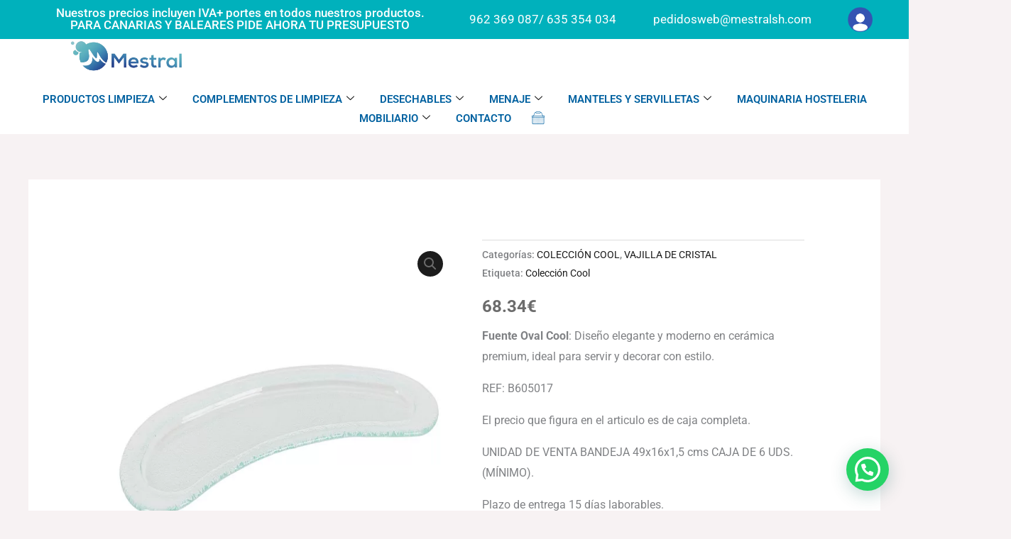

--- FILE ---
content_type: text/html; charset=UTF-8
request_url: https://mestralsh.com/fuente-oval-cool/
body_size: 62651
content:
<!DOCTYPE html>
<html lang="es">
<head>
<meta charset="UTF-8">
<meta name="viewport" content="width=device-width, initial-scale=1">
	<link rel="profile" href="https://gmpg.org/xfn/11"> 
	<link rel="preload" href="https://mestralsh.com/wp-content/astra-local-fonts/poppins/pxiByp8kv8JHgFVrLCz7Z1xlFQ.woff2" as="font" type="font/woff2" crossorigin><link rel="preload" href="https://mestralsh.com/wp-content/astra-local-fonts/roboto/KFOMCnqEu92Fr1ME7kSn66aGLdTylUAMQXC89YmC2DPNWubEbVmUiAo.woff2" as="font" type="font/woff2" crossorigin><meta name='robots' content='index, follow, max-image-preview:large, max-snippet:-1, max-video-preview:-1' />

<!-- Google Tag Manager for WordPress by gtm4wp.com -->
<script data-cfasync="false" data-pagespeed-no-defer>
	var gtm4wp_datalayer_name = "dataLayerGtm";
	var dataLayerGtm = dataLayerGtm || [];
	const gtm4wp_use_sku_instead = 0;
	const gtm4wp_currency = 'EUR';
	const gtm4wp_product_per_impression = 10;
	const gtm4wp_clear_ecommerce = false;
	const gtm4wp_datalayer_max_timeout = 2000;

	const gtm4wp_scrollerscript_debugmode         = false;
	const gtm4wp_scrollerscript_callbacktime      = 100;
	const gtm4wp_scrollerscript_readerlocation    = 150;
	const gtm4wp_scrollerscript_contentelementid  = "content";
	const gtm4wp_scrollerscript_scannertime       = 60;
</script>
<!-- End Google Tag Manager for WordPress by gtm4wp.com -->
	<!-- This site is optimized with the Yoast SEO Premium plugin v22.1 (Yoast SEO v26.7) - https://yoast.com/wordpress/plugins/seo/ -->
	<title>FUENTE OVAL COOL - Mestral SH</title>
	<meta name="description" content="Descubre la Fuente Oval Cool, ideal para ensaladas, guarniciones y platos principales. Diseño moderno en cerámica premium, resistente y apta para microondas y lavavajillas." />
	<link rel="canonical" href="https://mestralsh.com/fuente-oval-cool/" />
	<meta property="og:locale" content="es_ES" />
	<meta property="og:type" content="article" />
	<meta property="og:title" content="FUENTE OVAL COOL" />
	<meta property="og:description" content="Descubre la Fuente Oval Cool, ideal para ensaladas, guarniciones y platos principales. Diseño moderno en cerámica premium, resistente y apta para microondas y lavavajillas." />
	<meta property="og:url" content="https://mestralsh.com/fuente-oval-cool/" />
	<meta property="og:site_name" content="Mestral SH" />
	<meta property="article:modified_time" content="2025-10-07T10:05:43+00:00" />
	<meta property="og:image" content="https://mestralsh.com/wp-content/uploads/2022/07/B605017-DEF.jpg" />
	<meta property="og:image:width" content="600" />
	<meta property="og:image:height" content="600" />
	<meta property="og:image:type" content="image/jpeg" />
	<meta name="twitter:card" content="summary_large_image" />
	<meta name="twitter:label1" content="Tiempo de lectura" />
	<meta name="twitter:data1" content="1 minuto" />
	<script type="application/ld+json" class="yoast-schema-graph">{"@context":"https://schema.org","@graph":[{"@type":"WebPage","@id":"https://mestralsh.com/fuente-oval-cool/","url":"https://mestralsh.com/fuente-oval-cool/","name":"FUENTE OVAL COOL - Mestral SH","isPartOf":{"@id":"https://mestralsh.com/#website"},"primaryImageOfPage":{"@id":"https://mestralsh.com/fuente-oval-cool/#primaryimage"},"image":{"@id":"https://mestralsh.com/fuente-oval-cool/#primaryimage"},"thumbnailUrl":"https://mestralsh.com/wp-content/uploads/2022/07/B605017-DEF.jpg","datePublished":"2022-07-27T06:50:23+00:00","dateModified":"2025-10-07T10:05:43+00:00","description":"Descubre la Fuente Oval Cool, ideal para ensaladas, guarniciones y platos principales. Diseño moderno en cerámica premium, resistente y apta para microondas y lavavajillas.","breadcrumb":{"@id":"https://mestralsh.com/fuente-oval-cool/#breadcrumb"},"inLanguage":"es","potentialAction":[{"@type":"ReadAction","target":["https://mestralsh.com/fuente-oval-cool/"]}]},{"@type":"ImageObject","inLanguage":"es","@id":"https://mestralsh.com/fuente-oval-cool/#primaryimage","url":"https://mestralsh.com/wp-content/uploads/2022/07/B605017-DEF.jpg","contentUrl":"https://mestralsh.com/wp-content/uploads/2022/07/B605017-DEF.jpg","width":600,"height":600,"caption":"Fuente Oval Cool B605017"},{"@type":"BreadcrumbList","@id":"https://mestralsh.com/fuente-oval-cool/#breadcrumb","itemListElement":[{"@type":"ListItem","position":1,"name":"Portada","item":"https://mestralsh.com/"},{"@type":"ListItem","position":2,"name":"Productos","item":"https://mestralsh.com/shop/"},{"@type":"ListItem","position":3,"name":"FUENTE OVAL COOL"}]},{"@type":"WebSite","@id":"https://mestralsh.com/#website","url":"https://mestralsh.com/","name":"Mestral SH","description":"","publisher":{"@id":"https://mestralsh.com/#organization"},"potentialAction":[{"@type":"SearchAction","target":{"@type":"EntryPoint","urlTemplate":"https://mestralsh.com/?s={search_term_string}"},"query-input":{"@type":"PropertyValueSpecification","valueRequired":true,"valueName":"search_term_string"}}],"inLanguage":"es"},{"@type":"Organization","@id":"https://mestralsh.com/#organization","name":"Mestral SH","url":"https://mestralsh.com/","logo":{"@type":"ImageObject","inLanguage":"es","@id":"https://mestralsh.com/#/schema/logo/image/","url":"https://mestralsh.com/wp-content/uploads/2021/10/cropped-LOGO-MESTRAL.jpeg","contentUrl":"https://mestralsh.com/wp-content/uploads/2021/10/cropped-LOGO-MESTRAL.jpeg","width":366,"height":319,"caption":"Mestral SH"},"image":{"@id":"https://mestralsh.com/#/schema/logo/image/"}}]}</script>
	<!-- / Yoast SEO Premium plugin. -->


<link rel='dns-prefetch' href='//use.fontawesome.com' />
<link href='https://fonts.gstatic.com' crossorigin rel='preconnect' />
<link rel="alternate" type="application/rss+xml" title="Mestral SH &raquo; Feed" href="https://mestralsh.com/feed/" />

<!-- Google Tag Manager for WordPress by gtm4wp.com -->
<!-- GTM Container placement set to automatic -->
<script data-cfasync="false" data-pagespeed-no-defer>
	var dataLayer_content = {"pagePostType":"product","pagePostType2":"single-product","pagePostAuthor":"BaobabMarketing","customerTotalOrders":0,"customerTotalOrderValue":0,"customerFirstName":"","customerLastName":"","customerBillingFirstName":"","customerBillingLastName":"","customerBillingCompany":"","customerBillingAddress1":"","customerBillingAddress2":"","customerBillingCity":"","customerBillingState":"","customerBillingPostcode":"","customerBillingCountry":"","customerBillingEmail":"","customerBillingEmailHash":"","customerBillingPhone":"","customerShippingFirstName":"","customerShippingLastName":"","customerShippingCompany":"","customerShippingAddress1":"","customerShippingAddress2":"","customerShippingCity":"","customerShippingState":"","customerShippingPostcode":"","customerShippingCountry":"","productRatingCounts":[],"productAverageRating":0,"productReviewCount":0,"productType":"simple","productIsVariable":0};
	dataLayerGtm.push( dataLayer_content );
</script>
<script data-cfasync="false" data-pagespeed-no-defer>
(function(w,d,s,l,i){w[l]=w[l]||[];w[l].push({'gtm.start':
new Date().getTime(),event:'gtm.js'});var f=d.getElementsByTagName(s)[0],
j=d.createElement(s),dl=l!='dataLayer'?'&l='+l:'';j.async=true;j.src=
'//www.googletagmanager.com/gtm.js?id='+i+dl;f.parentNode.insertBefore(j,f);
})(window,document,'script','dataLayerGtm','GTM-TXTQGCZ');
</script>
<!-- End Google Tag Manager for WordPress by gtm4wp.com --><style id='wp-img-auto-sizes-contain-inline-css'>
img:is([sizes=auto i],[sizes^="auto," i]){contain-intrinsic-size:3000px 1500px}
/*# sourceURL=wp-img-auto-sizes-contain-inline-css */
</style>
<link rel='stylesheet' id='wdp_cart-summary-css' href='https://mestralsh.com/wp-content/plugins/advanced-dynamic-pricing-for-woocommerce/BaseVersion/assets/css/cart-summary.css?ver=4.10.5' media='all' />
<link rel='stylesheet' id='font-awesome-css' href='https://mestralsh.com/wp-content/plugins/advanced-product-labels-for-woocommerce/berocket/assets/css/font-awesome.min.css?ver=471a5ea27952ee0da76ad7791330d892' media='all' />
<style id='font-awesome-inline-css'>
[data-font="FontAwesome"]:before {font-family: 'FontAwesome' !important;content: attr(data-icon) !important;speak: none !important;font-weight: normal !important;font-variant: normal !important;text-transform: none !important;line-height: 1 !important;font-style: normal !important;-webkit-font-smoothing: antialiased !important;-moz-osx-font-smoothing: grayscale !important;}
/*# sourceURL=font-awesome-inline-css */
</style>
<link rel='stylesheet' id='berocket_products_label_style-css' href='https://mestralsh.com/wp-content/plugins/advanced-product-labels-for-woocommerce/css/frontend.css?ver=1.2.9.3' media='all' />
<style id='berocket_products_label_style-inline-css'>

        .berocket_better_labels:before,
        .berocket_better_labels:after {
            clear: both;
            content: " ";
            display: block;
        }
        .berocket_better_labels.berocket_better_labels_image {
            position: absolute!important;
            top: 0px!important;
            bottom: 0px!important;
            left: 0px!important;
            right: 0px!important;
            pointer-events: none;
        }
        .berocket_better_labels.berocket_better_labels_image * {
            pointer-events: none;
        }
        .berocket_better_labels.berocket_better_labels_image img,
        .berocket_better_labels.berocket_better_labels_image .fa,
        .berocket_better_labels.berocket_better_labels_image .berocket_color_label,
        .berocket_better_labels.berocket_better_labels_image .berocket_image_background,
        .berocket_better_labels .berocket_better_labels_line .br_alabel,
        .berocket_better_labels .berocket_better_labels_line .br_alabel span {
            pointer-events: all;
        }
        .berocket_better_labels .berocket_color_label,
        .br_alabel .berocket_color_label {
            width: 100%;
            height: 100%;
            display: block;
        }
        .berocket_better_labels .berocket_better_labels_position_left {
            text-align:left;
            float: left;
            clear: left;
        }
        .berocket_better_labels .berocket_better_labels_position_center {
            text-align:center;
        }
        .berocket_better_labels .berocket_better_labels_position_right {
            text-align:right;
            float: right;
            clear: right;
        }
        .berocket_better_labels.berocket_better_labels_label {
            clear: both
        }
        .berocket_better_labels .berocket_better_labels_line {
            line-height: 1px;
        }
        .berocket_better_labels.berocket_better_labels_label .berocket_better_labels_line {
            clear: none;
        }
        .berocket_better_labels .berocket_better_labels_position_left .berocket_better_labels_line {
            clear: left;
        }
        .berocket_better_labels .berocket_better_labels_position_right .berocket_better_labels_line {
            clear: right;
        }
        .berocket_better_labels .berocket_better_labels_line .br_alabel {
            display: inline-block;
            position: relative;
            top: 0!important;
            left: 0!important;
            right: 0!important;
            line-height: 1px;
        }.berocket_better_labels .berocket_better_labels_position {
                display: flex;
                flex-direction: column;
            }
            .berocket_better_labels .berocket_better_labels_position.berocket_better_labels_position_left {
                align-items: start;
            }
            .berocket_better_labels .berocket_better_labels_position.berocket_better_labels_position_right {
                align-items: end;
            }
            .rtl .berocket_better_labels .berocket_better_labels_position.berocket_better_labels_position_left {
                align-items: end;
            }
            .rtl .berocket_better_labels .berocket_better_labels_position.berocket_better_labels_position_right {
                align-items: start;
            }
            .berocket_better_labels .berocket_better_labels_position.berocket_better_labels_position_center {
                align-items: center;
            }
            .berocket_better_labels .berocket_better_labels_position .berocket_better_labels_inline {
                display: flex;
                align-items: start;
            }
/*# sourceURL=berocket_products_label_style-inline-css */
</style>
<link rel='stylesheet' id='elementor-frontend-css' href='https://mestralsh.com/wp-content/plugins/elementor/assets/css/frontend.min.css?ver=3.34.2' media='all' />
<link rel='stylesheet' id='elementor-post-18757-css' href='https://mestralsh.com/wp-content/uploads/elementor/css/post-18757.css?ver=1769062207' media='all' />
<link rel='stylesheet' id='xt-icons-css' href='https://mestralsh.com/wp-content/plugins/xt-woo-floating-cart/xt-framework/includes/customizer/controls/xt_icons/css/xt-icons.css?ver=1.9.9' media='all' />
<link rel='stylesheet' id='xt_framework_add-to-cart-css' href='https://mestralsh.com/wp-content/plugins/xt-woo-floating-cart/xt-framework/includes/modules/add-to-cart/assets/css/add-to-cart.css?ver=1.9.9' media='all' />
<link rel='stylesheet' id='astra-theme-css-css' href='https://mestralsh.com/wp-content/themes/astra/assets/css/minified/frontend.min.css?ver=4.11.15' media='all' />
<style id='astra-theme-css-inline-css'>
.ast-no-sidebar .entry-content .alignfull {margin-left: calc( -50vw + 50%);margin-right: calc( -50vw + 50%);max-width: 100vw;width: 100vw;}.ast-no-sidebar .entry-content .alignwide {margin-left: calc(-41vw + 50%);margin-right: calc(-41vw + 50%);max-width: unset;width: unset;}.ast-no-sidebar .entry-content .alignfull .alignfull,.ast-no-sidebar .entry-content .alignfull .alignwide,.ast-no-sidebar .entry-content .alignwide .alignfull,.ast-no-sidebar .entry-content .alignwide .alignwide,.ast-no-sidebar .entry-content .wp-block-column .alignfull,.ast-no-sidebar .entry-content .wp-block-column .alignwide{width: 100%;margin-left: auto;margin-right: auto;}.wp-block-gallery,.blocks-gallery-grid {margin: 0;}.wp-block-separator {max-width: 100px;}.wp-block-separator.is-style-wide,.wp-block-separator.is-style-dots {max-width: none;}.entry-content .has-2-columns .wp-block-column:first-child {padding-right: 10px;}.entry-content .has-2-columns .wp-block-column:last-child {padding-left: 10px;}@media (max-width: 782px) {.entry-content .wp-block-columns .wp-block-column {flex-basis: 100%;}.entry-content .has-2-columns .wp-block-column:first-child {padding-right: 0;}.entry-content .has-2-columns .wp-block-column:last-child {padding-left: 0;}}body .entry-content .wp-block-latest-posts {margin-left: 0;}body .entry-content .wp-block-latest-posts li {list-style: none;}.ast-no-sidebar .ast-container .entry-content .wp-block-latest-posts {margin-left: 0;}.ast-header-break-point .entry-content .alignwide {margin-left: auto;margin-right: auto;}.entry-content .blocks-gallery-item img {margin-bottom: auto;}.wp-block-pullquote {border-top: 4px solid #555d66;border-bottom: 4px solid #555d66;color: #40464d;}:root{--ast-post-nav-space:0;--ast-container-default-xlg-padding:6.67em;--ast-container-default-lg-padding:5.67em;--ast-container-default-slg-padding:4.34em;--ast-container-default-md-padding:3.34em;--ast-container-default-sm-padding:6.67em;--ast-container-default-xs-padding:2.4em;--ast-container-default-xxs-padding:1.4em;--ast-code-block-background:#EEEEEE;--ast-comment-inputs-background:#FAFAFA;--ast-normal-container-width:1200px;--ast-narrow-container-width:750px;--ast-blog-title-font-weight:normal;--ast-blog-meta-weight:inherit;--ast-global-color-primary:var(--ast-global-color-5);--ast-global-color-secondary:var(--ast-global-color-4);--ast-global-color-alternate-background:var(--ast-global-color-7);--ast-global-color-subtle-background:var(--ast-global-color-6);--ast-bg-style-guide:#F8FAFC;--ast-shadow-style-guide:0px 0px 4px 0 #00000057;--ast-global-dark-bg-style:#fff;--ast-global-dark-lfs:#fbfbfb;--ast-widget-bg-color:#fafafa;--ast-wc-container-head-bg-color:#fbfbfb;--ast-title-layout-bg:#eeeeee;--ast-search-border-color:#e7e7e7;--ast-lifter-hover-bg:#e6e6e6;--ast-gallery-block-color:#000;--srfm-color-input-label:var(--ast-global-color-2);}html{font-size:100%;}a,.page-title{color:var(--ast-global-color-2);}a:hover,a:focus{color:var(--ast-global-color-1);}body,button,input,select,textarea,.ast-button,.ast-custom-button{font-family:'Roboto',sans-serif;font-weight:400;font-size:16px;font-size:1rem;}blockquote{color:var(--ast-global-color-3);}p,.entry-content p{margin-bottom:1em;}h1,h2,h3,h4,h5,h6,.entry-content :where(h1,h2,h3,h4,h5,h6),.site-title,.site-title a{font-family:'Poppins',sans-serif;font-weight:600;line-height:1.1em;text-decoration:initial;}.site-title{font-size:35px;font-size:2.1875rem;display:none;}header .custom-logo-link img{max-width:317px;width:317px;}.astra-logo-svg{width:317px;}.site-header .site-description{font-size:15px;font-size:0.9375rem;display:none;}.entry-title{font-size:40px;font-size:2.5rem;}.archive .ast-article-post .ast-article-inner,.blog .ast-article-post .ast-article-inner,.archive .ast-article-post .ast-article-inner:hover,.blog .ast-article-post .ast-article-inner:hover{overflow:hidden;}h1,.entry-content :where(h1){font-size:48px;font-size:3rem;font-family:'Poppins',sans-serif;line-height:1.4em;text-decoration:initial;}h2,.entry-content :where(h2){font-size:40px;font-size:2.5rem;font-family:'Poppins',sans-serif;line-height:1.3em;text-decoration:initial;}h3,.entry-content :where(h3){font-size:32px;font-size:2rem;font-family:'Poppins',sans-serif;line-height:1.3em;text-decoration:initial;}h4,.entry-content :where(h4){font-size:24px;font-size:1.5rem;line-height:1.2em;font-family:'Poppins',sans-serif;}h5,.entry-content :where(h5){font-size:16px;font-size:1rem;line-height:1.2em;font-family:'Poppins',sans-serif;}h6,.entry-content :where(h6){font-size:12px;font-size:0.75rem;line-height:1.25em;font-family:'Poppins',sans-serif;}::selection{background-color:var(--ast-global-color-0);color:#000000;}body,h1,h2,h3,h4,h5,h6,.entry-title a,.entry-content :where(h1,h2,h3,h4,h5,h6){color:var(--ast-global-color-3);}.tagcloud a:hover,.tagcloud a:focus,.tagcloud a.current-item{color:#ffffff;border-color:var(--ast-global-color-2);background-color:var(--ast-global-color-2);}input:focus,input[type="text"]:focus,input[type="email"]:focus,input[type="url"]:focus,input[type="password"]:focus,input[type="reset"]:focus,input[type="search"]:focus,textarea:focus{border-color:var(--ast-global-color-2);}input[type="radio"]:checked,input[type=reset],input[type="checkbox"]:checked,input[type="checkbox"]:hover:checked,input[type="checkbox"]:focus:checked,input[type=range]::-webkit-slider-thumb{border-color:var(--ast-global-color-2);background-color:var(--ast-global-color-2);box-shadow:none;}.site-footer a:hover + .post-count,.site-footer a:focus + .post-count{background:var(--ast-global-color-2);border-color:var(--ast-global-color-2);}.single .nav-links .nav-previous,.single .nav-links .nav-next{color:var(--ast-global-color-2);}.entry-meta,.entry-meta *{line-height:1.45;color:var(--ast-global-color-2);}.entry-meta a:not(.ast-button):hover,.entry-meta a:not(.ast-button):hover *,.entry-meta a:not(.ast-button):focus,.entry-meta a:not(.ast-button):focus *,.page-links > .page-link,.page-links .page-link:hover,.post-navigation a:hover{color:var(--ast-global-color-1);}#cat option,.secondary .calendar_wrap thead a,.secondary .calendar_wrap thead a:visited{color:var(--ast-global-color-2);}.secondary .calendar_wrap #today,.ast-progress-val span{background:var(--ast-global-color-2);}.secondary a:hover + .post-count,.secondary a:focus + .post-count{background:var(--ast-global-color-2);border-color:var(--ast-global-color-2);}.calendar_wrap #today > a{color:#ffffff;}.page-links .page-link,.single .post-navigation a{color:var(--ast-global-color-2);}.ast-search-menu-icon .search-form button.search-submit{padding:0 4px;}.ast-search-menu-icon form.search-form{padding-right:0;}.ast-search-menu-icon.slide-search input.search-field{width:0;}.ast-header-search .ast-search-menu-icon.ast-dropdown-active .search-form,.ast-header-search .ast-search-menu-icon.ast-dropdown-active .search-field:focus{transition:all 0.2s;}.search-form input.search-field:focus{outline:none;}.widget-title,.widget .wp-block-heading{font-size:22px;font-size:1.375rem;color:var(--ast-global-color-3);}.single .ast-author-details .author-title{color:var(--ast-global-color-1);}.ast-search-menu-icon.slide-search a:focus-visible:focus-visible,.astra-search-icon:focus-visible,#close:focus-visible,a:focus-visible,.ast-menu-toggle:focus-visible,.site .skip-link:focus-visible,.wp-block-loginout input:focus-visible,.wp-block-search.wp-block-search__button-inside .wp-block-search__inside-wrapper,.ast-header-navigation-arrow:focus-visible,.woocommerce .wc-proceed-to-checkout > .checkout-button:focus-visible,.woocommerce .woocommerce-MyAccount-navigation ul li a:focus-visible,.ast-orders-table__row .ast-orders-table__cell:focus-visible,.woocommerce .woocommerce-order-details .order-again > .button:focus-visible,.woocommerce .woocommerce-message a.button.wc-forward:focus-visible,.woocommerce #minus_qty:focus-visible,.woocommerce #plus_qty:focus-visible,a#ast-apply-coupon:focus-visible,.woocommerce .woocommerce-info a:focus-visible,.woocommerce .astra-shop-summary-wrap a:focus-visible,.woocommerce a.wc-forward:focus-visible,#ast-apply-coupon:focus-visible,.woocommerce-js .woocommerce-mini-cart-item a.remove:focus-visible,#close:focus-visible,.button.search-submit:focus-visible,#search_submit:focus,.normal-search:focus-visible,.ast-header-account-wrap:focus-visible,.woocommerce .ast-on-card-button.ast-quick-view-trigger:focus,.astra-cart-drawer-close:focus,.ast-single-variation:focus,.ast-woocommerce-product-gallery__image:focus,.ast-button:focus,.woocommerce-product-gallery--with-images [data-controls="prev"]:focus-visible,.woocommerce-product-gallery--with-images [data-controls="next"]:focus-visible{outline-style:dotted;outline-color:inherit;outline-width:thin;}input:focus,input[type="text"]:focus,input[type="email"]:focus,input[type="url"]:focus,input[type="password"]:focus,input[type="reset"]:focus,input[type="search"]:focus,input[type="number"]:focus,textarea:focus,.wp-block-search__input:focus,[data-section="section-header-mobile-trigger"] .ast-button-wrap .ast-mobile-menu-trigger-minimal:focus,.ast-mobile-popup-drawer.active .menu-toggle-close:focus,.woocommerce-ordering select.orderby:focus,#ast-scroll-top:focus,#coupon_code:focus,.woocommerce-page #comment:focus,.woocommerce #reviews #respond input#submit:focus,.woocommerce a.add_to_cart_button:focus,.woocommerce .button.single_add_to_cart_button:focus,.woocommerce .woocommerce-cart-form button:focus,.woocommerce .woocommerce-cart-form__cart-item .quantity .qty:focus,.woocommerce .woocommerce-billing-fields .woocommerce-billing-fields__field-wrapper .woocommerce-input-wrapper > .input-text:focus,.woocommerce #order_comments:focus,.woocommerce #place_order:focus,.woocommerce .woocommerce-address-fields .woocommerce-address-fields__field-wrapper .woocommerce-input-wrapper > .input-text:focus,.woocommerce .woocommerce-MyAccount-content form button:focus,.woocommerce .woocommerce-MyAccount-content .woocommerce-EditAccountForm .woocommerce-form-row .woocommerce-Input.input-text:focus,.woocommerce .ast-woocommerce-container .woocommerce-pagination ul.page-numbers li a:focus,body #content .woocommerce form .form-row .select2-container--default .select2-selection--single:focus,#ast-coupon-code:focus,.woocommerce.woocommerce-js .quantity input[type=number]:focus,.woocommerce-js .woocommerce-mini-cart-item .quantity input[type=number]:focus,.woocommerce p#ast-coupon-trigger:focus{border-style:dotted;border-color:inherit;border-width:thin;}input{outline:none;}.woocommerce-js input[type=text]:focus,.woocommerce-js input[type=email]:focus,.woocommerce-js textarea:focus,input[type=number]:focus,.comments-area textarea#comment:focus,.comments-area textarea#comment:active,.comments-area .ast-comment-formwrap input[type="text"]:focus,.comments-area .ast-comment-formwrap input[type="text"]:active{outline-style:unset;outline-color:inherit;outline-width:thin;}.ast-logo-title-inline .site-logo-img{padding-right:1em;}.site-logo-img img{ transition:all 0.2s linear;}body .ast-oembed-container *{position:absolute;top:0;width:100%;height:100%;left:0;}body .wp-block-embed-pocket-casts .ast-oembed-container *{position:unset;}.ast-single-post-featured-section + article {margin-top: 2em;}.site-content .ast-single-post-featured-section img {width: 100%;overflow: hidden;object-fit: cover;}.ast-separate-container .site-content .ast-single-post-featured-section + article {margin-top: -80px;z-index: 9;position: relative;border-radius: 4px;}@media (min-width: 922px) {.ast-no-sidebar .site-content .ast-article-image-container--wide {margin-left: -120px;margin-right: -120px;max-width: unset;width: unset;}.ast-left-sidebar .site-content .ast-article-image-container--wide,.ast-right-sidebar .site-content .ast-article-image-container--wide {margin-left: -10px;margin-right: -10px;}.site-content .ast-article-image-container--full {margin-left: calc( -50vw + 50%);margin-right: calc( -50vw + 50%);max-width: 100vw;width: 100vw;}.ast-left-sidebar .site-content .ast-article-image-container--full,.ast-right-sidebar .site-content .ast-article-image-container--full {margin-left: -10px;margin-right: -10px;max-width: inherit;width: auto;}}.site > .ast-single-related-posts-container {margin-top: 0;}@media (min-width: 922px) {.ast-desktop .ast-container--narrow {max-width: var(--ast-narrow-container-width);margin: 0 auto;}}@media (max-width:921.9px){#ast-desktop-header{display:none;}}@media (min-width:922px){#ast-mobile-header{display:none;}}.ast-site-header-cart .cart-container,.ast-edd-site-header-cart .ast-edd-cart-container {transition: all 0.2s linear;}.ast-site-header-cart .ast-woo-header-cart-info-wrap,.ast-edd-site-header-cart .ast-edd-header-cart-info-wrap {padding: 0 6px 0 2px;font-weight: 600;line-height: 2.7;display: inline-block;}.ast-site-header-cart i.astra-icon {font-size: 20px;font-size: 1.3em;font-style: normal;font-weight: normal;position: relative;padding: 0 2px;}.ast-site-header-cart i.astra-icon.no-cart-total:after,.ast-header-break-point.ast-header-custom-item-outside .ast-edd-header-cart-info-wrap,.ast-header-break-point.ast-header-custom-item-outside .ast-woo-header-cart-info-wrap {display: none;}.ast-site-header-cart.ast-menu-cart-fill i.astra-icon,.ast-edd-site-header-cart.ast-edd-menu-cart-fill span.astra-icon {font-size: 1.1em;}.astra-cart-drawer {position: fixed;display: block;visibility: hidden;overflow: auto;-webkit-overflow-scrolling: touch;z-index: 10000;background-color: var(--ast-global-color-primary,var(--ast-global-color-5));transform: translate3d(0,0,0);opacity: 0;will-change: transform;transition: 0.25s ease;}.woocommerce-mini-cart {position: relative;}.woocommerce-mini-cart::before {content: "";transition: .3s;}.woocommerce-mini-cart.ajax-mini-cart-qty-loading::before {position: absolute;top: 0;left: 0;right: 0;width: 100%;height: 100%;z-index: 5;background-color: var(--ast-global-color-primary,var(--ast-global-color-5));opacity: .5;}.astra-cart-drawer {width: 460px;height: 100%;left: 100%;top: 0px;opacity: 1;transform: translate3d(0%,0,0);}.astra-cart-drawer .astra-cart-drawer-header {position: absolute;width: 100%;text-align: left;text-transform: inherit;font-weight: 500;border-bottom: 1px solid var(--ast-border-color);padding: 1.34em;line-height: 1;z-index: 1;max-height: 3.5em;}.astra-cart-drawer .astra-cart-drawer-header .astra-cart-drawer-title {color: var(--ast-global-color-2);}.astra-cart-drawer .astra-cart-drawer-close .ast-close-svg {width: 22px;height: 22px;}.astra-cart-drawer .astra-cart-drawer-content,.astra-cart-drawer .astra-cart-drawer-content .widget_shopping_cart,.astra-cart-drawer .astra-cart-drawer-content .widget_shopping_cart_content {height: 100%;}.astra-cart-drawer .astra-cart-drawer-content {padding-top: 3.5em;}.astra-cart-drawer .ast-mini-cart-price-wrap .multiply-symbol{padding: 0 0.5em;}.astra-cart-drawer .astra-cart-drawer-content .woocommerce-mini-cart-item .ast-mini-cart-price-wrap {float: right;margin-top: 0.5em;max-width: 50%;}.astra-cart-drawer .astra-cart-drawer-content .woocommerce-mini-cart-item .variation {margin-top: 0.5em;margin-bottom: 0.5em;}.astra-cart-drawer .astra-cart-drawer-content .woocommerce-mini-cart-item .variation dt {font-weight: 500;}.astra-cart-drawer .astra-cart-drawer-content .widget_shopping_cart_content {display: flex;flex-direction: column;overflow: hidden;}.astra-cart-drawer .astra-cart-drawer-content .widget_shopping_cart_content ul li {min-height: 60px;}.woocommerce-js .astra-cart-drawer .astra-cart-drawer-content .woocommerce-mini-cart__total {display: flex;justify-content: space-between;padding: 0.7em 1.34em;margin-bottom: 0;}.woocommerce-js .astra-cart-drawer .astra-cart-drawer-content .woocommerce-mini-cart__total strong,.woocommerce-js .astra-cart-drawer .astra-cart-drawer-content .woocommerce-mini-cart__total .amount {width: 50%;}.astra-cart-drawer .astra-cart-drawer-content .woocommerce-mini-cart {padding: 1.3em;flex: 1;overflow: auto;}.astra-cart-drawer .astra-cart-drawer-content .woocommerce-mini-cart a.remove {width: 20px;height: 20px;line-height: 16px;}.astra-cart-drawer .astra-cart-drawer-content .woocommerce-mini-cart__total {padding: 1em 1.5em;margin: 0;text-align: center;}.astra-cart-drawer .astra-cart-drawer-content .woocommerce-mini-cart__buttons {padding: 1.34em;text-align: center;margin-bottom: 0;}.astra-cart-drawer .astra-cart-drawer-content .woocommerce-mini-cart__buttons .button.checkout {margin-right: 0;}.astra-cart-drawer .astra-cart-drawer-content .woocommerce-mini-cart__buttons a{width: 100%;}.woocommerce-js .astra-cart-drawer .astra-cart-drawer-content .woocommerce-mini-cart__buttons a:nth-last-child(1) {margin-bottom: 0;}.astra-cart-drawer .astra-cart-drawer-content .edd-cart-item {padding: .5em 2.6em .5em 1.5em;}.astra-cart-drawer .astra-cart-drawer-content .edd-cart-item .edd-remove-from-cart::after {width: 20px;height: 20px;line-height: 16px;}.astra-cart-drawer .astra-cart-drawer-content .edd-cart-number-of-items {padding: 1em 1.5em 1em 1.5em;margin-bottom: 0;text-align: center;}.astra-cart-drawer .astra-cart-drawer-content .edd_total {padding: .5em 1.5em;margin: 0;text-align: center;}.astra-cart-drawer .astra-cart-drawer-content .cart_item.edd_checkout {padding: 1em 1.5em 0;text-align: center;margin-top: 0;}.astra-cart-drawer .widget_shopping_cart_content > .woocommerce-mini-cart__empty-message {display: none;}.astra-cart-drawer .woocommerce-mini-cart__empty-message,.astra-cart-drawer .cart_item.empty {text-align: center;margin-top: 10px;}body.admin-bar .astra-cart-drawer {padding-top: 32px;}@media (max-width: 782px) {body.admin-bar .astra-cart-drawer {padding-top: 46px;}}.ast-mobile-cart-active body.ast-hfb-header {overflow: hidden;}.ast-mobile-cart-active .astra-mobile-cart-overlay {opacity: 1;cursor: pointer;visibility: visible;z-index: 999;}.ast-mini-cart-empty-wrap {display: flex;flex-wrap: wrap;height: 100%;align-items: flex-end;}.ast-mini-cart-empty-wrap > * {width: 100%;}.astra-cart-drawer-content .ast-mini-cart-empty {height: 100%;display: flex;flex-direction: column;justify-content: space-between;text-align: center;}.astra-cart-drawer-content .ast-mini-cart-empty .ast-mini-cart-message {display: flex;align-items: center;justify-content: center;height: 100%;padding: 1.34em;}@media (min-width: 546px) {.astra-cart-drawer .astra-cart-drawer-content.ast-large-view .woocommerce-mini-cart__buttons {display: flex;}.woocommerce-js .astra-cart-drawer .astra-cart-drawer-content.ast-large-view .woocommerce-mini-cart__buttons a,.woocommerce-js .astra-cart-drawer .astra-cart-drawer-content.ast-large-view .woocommerce-mini-cart__buttons a.checkout {margin-top: 0;margin-bottom: 0;}}.ast-site-header-cart .cart-container:focus-visible {display: inline-block;}.ast-site-header-cart i.astra-icon:after {content: attr(data-cart-total);position: absolute;font-family: 'Roboto',sans-serif;font-style: normal;top: -10px;right: -12px;font-weight: bold;box-shadow: 1px 1px 3px 0px rgba(0,0,0,0.3);font-size: 11px;padding-left: 0px;padding-right: 1px;line-height: 17px;letter-spacing: -.5px;height: 18px;min-width: 18px;border-radius: 99px;text-align: center;z-index: 3;}li.woocommerce-custom-menu-item .ast-site-header-cart i.astra-icon:after,li.edd-custom-menu-item .ast-edd-site-header-cart span.astra-icon:after {padding-left: 2px;}.astra-cart-drawer .astra-cart-drawer-close {position: absolute;top: 0.5em;right: 0;border: none;margin: 0;padding: .6em 1em .4em;color: var(--ast-global-color-2);background-color: transparent;}.astra-mobile-cart-overlay {background-color: rgba(0,0,0,0.4);position: fixed;top: 0;right: 0;bottom: 0;left: 0;visibility: hidden;opacity: 0;transition: opacity 0.2s ease-in-out;}.astra-cart-drawer .astra-cart-drawer-content .edd-cart-item .edd-remove-from-cart {right: 1.2em;}.ast-header-break-point.ast-woocommerce-cart-menu.ast-hfb-header .ast-cart-menu-wrap,.ast-header-break-point.ast-hfb-header .ast-cart-menu-wrap,.ast-header-break-point .ast-edd-site-header-cart-wrap .ast-edd-cart-menu-wrap {width: auto;height: 2em;font-size: 1.4em;line-height: 2;vertical-align: middle;text-align: right;}.woocommerce-js .astra-cart-drawer .astra-cart-drawer-content .woocommerce-mini-cart__buttons .button:not(.checkout):not(.ast-continue-shopping) {margin-right: 10px;}.woocommerce-js .astra-cart-drawer .astra-cart-drawer-content .woocommerce-mini-cart__buttons .button:not(.checkout):not(.ast-continue-shopping),.ast-site-header-cart .widget_shopping_cart .buttons .button:not(.checkout),.ast-site-header-cart .ast-site-header-cart-data .ast-mini-cart-empty .woocommerce-mini-cart__buttons a.button {background-color: transparent;border-style: solid;border-width: 1px;border-color: var(--ast-global-color-2);color: var(--ast-global-color-2);}.woocommerce-js .astra-cart-drawer .astra-cart-drawer-content .woocommerce-mini-cart__buttons .button:not(.checkout):not(.ast-continue-shopping):hover,.ast-site-header-cart .widget_shopping_cart .buttons .button:not(.checkout):hover {border-color: var(--ast-global-color-2);color: var(--ast-global-color-2);}.woocommerce-js .astra-cart-drawer .astra-cart-drawer-content .woocommerce-mini-cart__buttons a.checkout {margin-left: 0;margin-top: 10px;border-style: solid;border-width: 2px;border-color: var(--ast-global-color-2);}.woocommerce-js .astra-cart-drawer .astra-cart-drawer-content .woocommerce-mini-cart__buttons a.checkout:hover {border-color: var(--ast-global-color-2);}.woocommerce-js .astra-cart-drawer .astra-cart-drawer-content .woocommerce-mini-cart__total strong{padding-right: .5em;text-align: left;font-weight: 500;}.woocommerce-js .astra-cart-drawer .astra-cart-drawer-content .woocommerce-mini-cart__total .amount{text-align: right;}.astra-cart-drawer.active {transform: translate3d(-100%,0,0);visibility: visible;}.ast-site-header-cart.ast-menu-cart-outline .ast-cart-menu-wrap,.ast-site-header-cart.ast-menu-cart-fill .ast-cart-menu-wrap,.ast-edd-site-header-cart.ast-edd-menu-cart-outline .ast-edd-cart-menu-wrap,.ast-edd-site-header-cart.ast-edd-menu-cart-fill .ast-edd-cart-menu-wrap {line-height: 1.8;}.ast-site-header-cart .cart-container *,.ast-edd-site-header-cart .ast-edd-cart-container * {transition: all 0s linear;}@media (max-width:921px){.astra-cart-drawer.active{width:80%;}}@media (max-width:544px){.astra-cart-drawer.active{width:100%;}}@media( max-width: 420px ) {.single .nav-links .nav-previous,.single .nav-links .nav-next {width: 100%;text-align: center;}}.wp-block-buttons.aligncenter{justify-content:center;}@media (min-width:1200px){.ast-separate-container.ast-right-sidebar .entry-content .wp-block-image.alignfull,.ast-separate-container.ast-left-sidebar .entry-content .wp-block-image.alignfull,.ast-separate-container.ast-right-sidebar .entry-content .wp-block-cover.alignfull,.ast-separate-container.ast-left-sidebar .entry-content .wp-block-cover.alignfull{margin-left:-6.67em;margin-right:-6.67em;max-width:unset;width:unset;}.ast-separate-container.ast-right-sidebar .entry-content .wp-block-image.alignwide,.ast-separate-container.ast-left-sidebar .entry-content .wp-block-image.alignwide,.ast-separate-container.ast-right-sidebar .entry-content .wp-block-cover.alignwide,.ast-separate-container.ast-left-sidebar .entry-content .wp-block-cover.alignwide{margin-left:-20px;margin-right:-20px;max-width:unset;width:unset;}}@media (min-width:1200px){.wp-block-group .has-background{padding:20px;}}@media (min-width:1200px){.ast-no-sidebar.ast-separate-container .entry-content .wp-block-group.alignwide,.ast-no-sidebar.ast-separate-container .entry-content .wp-block-cover.alignwide{margin-left:-20px;margin-right:-20px;padding-left:20px;padding-right:20px;}.ast-no-sidebar.ast-separate-container .entry-content .wp-block-cover.alignfull,.ast-no-sidebar.ast-separate-container .entry-content .wp-block-group.alignfull{margin-left:-6.67em;margin-right:-6.67em;padding-left:6.67em;padding-right:6.67em;}}@media (min-width:1200px){.wp-block-cover-image.alignwide .wp-block-cover__inner-container,.wp-block-cover.alignwide .wp-block-cover__inner-container,.wp-block-cover-image.alignfull .wp-block-cover__inner-container,.wp-block-cover.alignfull .wp-block-cover__inner-container{width:100%;}}.wp-block-image.aligncenter{margin-left:auto;margin-right:auto;}.wp-block-table.aligncenter{margin-left:auto;margin-right:auto;}.wp-block-buttons .wp-block-button.is-style-outline .wp-block-button__link.wp-element-button,.ast-outline-button,.wp-block-uagb-buttons-child .uagb-buttons-repeater.ast-outline-button{border-top-width:2px;border-right-width:2px;border-bottom-width:2px;border-left-width:2px;font-family:inherit;font-weight:inherit;line-height:1em;border-top-left-radius:0px;border-top-right-radius:0px;border-bottom-right-radius:0px;border-bottom-left-radius:0px;}.wp-block-button .wp-block-button__link.wp-element-button.is-style-outline:not(.has-background),.wp-block-button.is-style-outline>.wp-block-button__link.wp-element-button:not(.has-background),.ast-outline-button{background-color:transparent;}.entry-content[data-ast-blocks-layout] > figure{margin-bottom:1em;}.elementor-widget-container .elementor-loop-container .e-loop-item[data-elementor-type="loop-item"]{width:100%;} .ast-desktop .review-count{margin-left:-40px;margin-right:auto;}@media (max-width:921px){.ast-left-sidebar #content > .ast-container{display:flex;flex-direction:column-reverse;width:100%;}.ast-separate-container .ast-article-post,.ast-separate-container .ast-article-single{padding:1.5em 2.14em;}.ast-author-box img.avatar{margin:20px 0 0 0;}}@media (min-width:922px){.ast-separate-container.ast-right-sidebar #primary,.ast-separate-container.ast-left-sidebar #primary{border:0;}.search-no-results.ast-separate-container #primary{margin-bottom:4em;}}.elementor-widget-button .elementor-button{border-style:solid;text-decoration:none;border-top-width:1px;border-right-width:1px;border-left-width:1px;border-bottom-width:1px;}body .elementor-button.elementor-size-sm,body .elementor-button.elementor-size-xs,body .elementor-button.elementor-size-md,body .elementor-button.elementor-size-lg,body .elementor-button.elementor-size-xl,body .elementor-button{border-top-left-radius:0px;border-top-right-radius:0px;border-bottom-right-radius:0px;border-bottom-left-radius:0px;padding-top:13px;padding-right:30px;padding-bottom:13px;padding-left:30px;}@media (max-width:921px){.elementor-widget-button .elementor-button.elementor-size-sm,.elementor-widget-button .elementor-button.elementor-size-xs,.elementor-widget-button .elementor-button.elementor-size-md,.elementor-widget-button .elementor-button.elementor-size-lg,.elementor-widget-button .elementor-button.elementor-size-xl,.elementor-widget-button .elementor-button{padding-top:12px;padding-right:32px;padding-bottom:12px;padding-left:32px;}}.elementor-widget-button .elementor-button{border-color:var(--ast-global-color-2);background-color:var(--ast-global-color-2);}.elementor-widget-button .elementor-button:hover,.elementor-widget-button .elementor-button:focus{color:var(--ast-global-color-2);background-color:var(--ast-global-color-7);border-color:var(--ast-global-color-2);}.wp-block-button .wp-block-button__link ,.elementor-widget-button .elementor-button,.elementor-widget-button .elementor-button:visited{color:var(--ast-global-color-7);}.elementor-widget-button .elementor-button{font-family:'Poppins',sans-serif;font-weight:500;font-size:12px;font-size:0.75rem;line-height:1em;text-transform:uppercase;letter-spacing:2px;}body .elementor-button.elementor-size-sm,body .elementor-button.elementor-size-xs,body .elementor-button.elementor-size-md,body .elementor-button.elementor-size-lg,body .elementor-button.elementor-size-xl,body .elementor-button{font-size:12px;font-size:0.75rem;}.wp-block-button .wp-block-button__link:hover,.wp-block-button .wp-block-button__link:focus{color:var(--ast-global-color-2);background-color:var(--ast-global-color-7);border-color:var(--ast-global-color-2);}.elementor-widget-heading h1.elementor-heading-title{line-height:1.4em;}.elementor-widget-heading h2.elementor-heading-title{line-height:1.3em;}.elementor-widget-heading h3.elementor-heading-title{line-height:1.3em;}.elementor-widget-heading h4.elementor-heading-title{line-height:1.2em;}.elementor-widget-heading h5.elementor-heading-title{line-height:1.2em;}.elementor-widget-heading h6.elementor-heading-title{line-height:1.25em;}.wp-block-button .wp-block-button__link{border-style:solid;border-top-width:1px;border-right-width:1px;border-left-width:1px;border-bottom-width:1px;border-color:var(--ast-global-color-2);background-color:var(--ast-global-color-2);color:var(--ast-global-color-7);font-family:'Poppins',sans-serif;font-weight:500;line-height:1em;text-transform:uppercase;letter-spacing:2px;font-size:12px;font-size:0.75rem;border-top-left-radius:0px;border-top-right-radius:0px;border-bottom-right-radius:0px;border-bottom-left-radius:0px;padding-top:13px;padding-right:30px;padding-bottom:13px;padding-left:30px;}@media (max-width:921px){.wp-block-button .wp-block-button__link{padding-top:12px;padding-right:32px;padding-bottom:12px;padding-left:32px;}}.menu-toggle,button,.ast-button,.ast-custom-button,.button,input#submit,input[type="button"],input[type="submit"],input[type="reset"]{border-style:solid;border-top-width:1px;border-right-width:1px;border-left-width:1px;border-bottom-width:1px;color:var(--ast-global-color-7);border-color:var(--ast-global-color-2);background-color:var(--ast-global-color-2);padding-top:13px;padding-right:30px;padding-bottom:13px;padding-left:30px;font-family:'Poppins',sans-serif;font-weight:500;font-size:12px;font-size:0.75rem;line-height:1em;text-transform:uppercase;letter-spacing:2px;border-top-left-radius:0px;border-top-right-radius:0px;border-bottom-right-radius:0px;border-bottom-left-radius:0px;}button:focus,.menu-toggle:hover,button:hover,.ast-button:hover,.ast-custom-button:hover .button:hover,.ast-custom-button:hover ,input[type=reset]:hover,input[type=reset]:focus,input#submit:hover,input#submit:focus,input[type="button"]:hover,input[type="button"]:focus,input[type="submit"]:hover,input[type="submit"]:focus{color:var(--ast-global-color-2);background-color:var(--ast-global-color-7);border-color:var(--ast-global-color-2);}@media (max-width:921px){.menu-toggle,button,.ast-button,.ast-custom-button,.button,input#submit,input[type="button"],input[type="submit"],input[type="reset"]{padding-top:12px;padding-right:32px;padding-bottom:12px;padding-left:32px;}}@media (max-width:921px){.ast-mobile-header-stack .main-header-bar .ast-search-menu-icon{display:inline-block;}.ast-header-break-point.ast-header-custom-item-outside .ast-mobile-header-stack .main-header-bar .ast-search-icon{margin:0;}.ast-comment-avatar-wrap img{max-width:2.5em;}.ast-comment-meta{padding:0 1.8888em 1.3333em;}.ast-separate-container .ast-comment-list li.depth-1{padding:1.5em 2.14em;}.ast-separate-container .comment-respond{padding:2em 2.14em;}}@media (min-width:544px){.ast-container{max-width:100%;}}@media (max-width:544px){.ast-separate-container .ast-article-post,.ast-separate-container .ast-article-single,.ast-separate-container .comments-title,.ast-separate-container .ast-archive-description{padding:1.5em 1em;}.ast-separate-container #content .ast-container{padding-left:0.54em;padding-right:0.54em;}.ast-separate-container .ast-comment-list .bypostauthor{padding:.5em;}.ast-search-menu-icon.ast-dropdown-active .search-field{width:170px;}} #ast-mobile-header .ast-site-header-cart-li a{pointer-events:none;}body,.ast-separate-container{background-color:var(--ast-global-color-4);background-image:none;}.ast-no-sidebar.ast-separate-container .entry-content .alignfull {margin-left: -6.67em;margin-right: -6.67em;width: auto;}@media (max-width: 1200px) {.ast-no-sidebar.ast-separate-container .entry-content .alignfull {margin-left: -2.4em;margin-right: -2.4em;}}@media (max-width: 768px) {.ast-no-sidebar.ast-separate-container .entry-content .alignfull {margin-left: -2.14em;margin-right: -2.14em;}}@media (max-width: 544px) {.ast-no-sidebar.ast-separate-container .entry-content .alignfull {margin-left: -1em;margin-right: -1em;}}.ast-no-sidebar.ast-separate-container .entry-content .alignwide {margin-left: -20px;margin-right: -20px;}.ast-no-sidebar.ast-separate-container .entry-content .wp-block-column .alignfull,.ast-no-sidebar.ast-separate-container .entry-content .wp-block-column .alignwide {margin-left: auto;margin-right: auto;width: 100%;}@media (max-width:921px){.site-title{display:none;}.site-header .site-description{display:none;}h1,.entry-content :where(h1){font-size:40px;}h2,.entry-content :where(h2){font-size:25px;}h3,.entry-content :where(h3){font-size:20px;}}@media (max-width:544px){.site-title{display:none;}.site-header .site-description{display:none;}h1,.entry-content :where(h1){font-size:30px;}h2,.entry-content :where(h2){font-size:25px;}h3,.entry-content :where(h3){font-size:20px;}header .custom-logo-link img,.ast-header-break-point .site-branding img,.ast-header-break-point .custom-logo-link img{max-width:120px;width:120px;}.astra-logo-svg{width:120px;}.ast-header-break-point .site-logo-img .custom-mobile-logo-link img{max-width:120px;}}@media (max-width:921px){html{font-size:91.2%;}}@media (max-width:544px){html{font-size:91.2%;}}@media (min-width:922px){.ast-container{max-width:1240px;}}@font-face {font-family: "Astra";src: url(https://mestralsh.com/wp-content/themes/astra/assets/fonts/astra.woff) format("woff"),url(https://mestralsh.com/wp-content/themes/astra/assets/fonts/astra.ttf) format("truetype"),url(https://mestralsh.com/wp-content/themes/astra/assets/fonts/astra.svg#astra) format("svg");font-weight: normal;font-style: normal;font-display: fallback;}@media (min-width:922px){.main-header-menu .sub-menu .menu-item.ast-left-align-sub-menu:hover > .sub-menu,.main-header-menu .sub-menu .menu-item.ast-left-align-sub-menu.focus > .sub-menu{margin-left:-0px;}}.site .comments-area{padding-bottom:3em;}.footer-widget-area[data-section^="section-fb-html-"] .ast-builder-html-element{text-align:center;}.astra-icon-down_arrow::after {content: "\e900";font-family: Astra;}.astra-icon-close::after {content: "\e5cd";font-family: Astra;}.astra-icon-drag_handle::after {content: "\e25d";font-family: Astra;}.astra-icon-format_align_justify::after {content: "\e235";font-family: Astra;}.astra-icon-menu::after {content: "\e5d2";font-family: Astra;}.astra-icon-reorder::after {content: "\e8fe";font-family: Astra;}.astra-icon-search::after {content: "\e8b6";font-family: Astra;}.astra-icon-zoom_in::after {content: "\e56b";font-family: Astra;}.astra-icon-check-circle::after {content: "\e901";font-family: Astra;}.astra-icon-shopping-cart::after {content: "\f07a";font-family: Astra;}.astra-icon-shopping-bag::after {content: "\f290";font-family: Astra;}.astra-icon-shopping-basket::after {content: "\f291";font-family: Astra;}.astra-icon-circle-o::after {content: "\e903";font-family: Astra;}.astra-icon-certificate::after {content: "\e902";font-family: Astra;}blockquote {padding: 1.2em;}:root .has-ast-global-color-0-color{color:var(--ast-global-color-0);}:root .has-ast-global-color-0-background-color{background-color:var(--ast-global-color-0);}:root .wp-block-button .has-ast-global-color-0-color{color:var(--ast-global-color-0);}:root .wp-block-button .has-ast-global-color-0-background-color{background-color:var(--ast-global-color-0);}:root .has-ast-global-color-1-color{color:var(--ast-global-color-1);}:root .has-ast-global-color-1-background-color{background-color:var(--ast-global-color-1);}:root .wp-block-button .has-ast-global-color-1-color{color:var(--ast-global-color-1);}:root .wp-block-button .has-ast-global-color-1-background-color{background-color:var(--ast-global-color-1);}:root .has-ast-global-color-2-color{color:var(--ast-global-color-2);}:root .has-ast-global-color-2-background-color{background-color:var(--ast-global-color-2);}:root .wp-block-button .has-ast-global-color-2-color{color:var(--ast-global-color-2);}:root .wp-block-button .has-ast-global-color-2-background-color{background-color:var(--ast-global-color-2);}:root .has-ast-global-color-3-color{color:var(--ast-global-color-3);}:root .has-ast-global-color-3-background-color{background-color:var(--ast-global-color-3);}:root .wp-block-button .has-ast-global-color-3-color{color:var(--ast-global-color-3);}:root .wp-block-button .has-ast-global-color-3-background-color{background-color:var(--ast-global-color-3);}:root .has-ast-global-color-4-color{color:var(--ast-global-color-4);}:root .has-ast-global-color-4-background-color{background-color:var(--ast-global-color-4);}:root .wp-block-button .has-ast-global-color-4-color{color:var(--ast-global-color-4);}:root .wp-block-button .has-ast-global-color-4-background-color{background-color:var(--ast-global-color-4);}:root .has-ast-global-color-5-color{color:var(--ast-global-color-5);}:root .has-ast-global-color-5-background-color{background-color:var(--ast-global-color-5);}:root .wp-block-button .has-ast-global-color-5-color{color:var(--ast-global-color-5);}:root .wp-block-button .has-ast-global-color-5-background-color{background-color:var(--ast-global-color-5);}:root .has-ast-global-color-6-color{color:var(--ast-global-color-6);}:root .has-ast-global-color-6-background-color{background-color:var(--ast-global-color-6);}:root .wp-block-button .has-ast-global-color-6-color{color:var(--ast-global-color-6);}:root .wp-block-button .has-ast-global-color-6-background-color{background-color:var(--ast-global-color-6);}:root .has-ast-global-color-7-color{color:var(--ast-global-color-7);}:root .has-ast-global-color-7-background-color{background-color:var(--ast-global-color-7);}:root .wp-block-button .has-ast-global-color-7-color{color:var(--ast-global-color-7);}:root .wp-block-button .has-ast-global-color-7-background-color{background-color:var(--ast-global-color-7);}:root .has-ast-global-color-8-color{color:var(--ast-global-color-8);}:root .has-ast-global-color-8-background-color{background-color:var(--ast-global-color-8);}:root .wp-block-button .has-ast-global-color-8-color{color:var(--ast-global-color-8);}:root .wp-block-button .has-ast-global-color-8-background-color{background-color:var(--ast-global-color-8);}:root{--ast-global-color-0:#edb932;--ast-global-color-1:#edb932;--ast-global-color-2:#1a1a1a;--ast-global-color-3:#6c6c6c;--ast-global-color-4:#f7f2f3;--ast-global-color-5:#1c1c1c;--ast-global-color-6:#243673;--ast-global-color-7:#FBFCFF;--ast-global-color-8:#BFD1FF;}:root {--ast-border-color : #dddddd;}.ast-breadcrumbs .trail-browse,.ast-breadcrumbs .trail-items,.ast-breadcrumbs .trail-items li{display:inline-block;margin:0;padding:0;border:none;background:inherit;text-indent:0;text-decoration:none;}.ast-breadcrumbs .trail-browse{font-size:inherit;font-style:inherit;font-weight:inherit;color:inherit;}.ast-breadcrumbs .trail-items{list-style:none;}.trail-items li::after{padding:0 0.3em;content:"\00bb";}.trail-items li:last-of-type::after{display:none;}h1,h2,h3,h4,h5,h6,.entry-content :where(h1,h2,h3,h4,h5,h6){color:var(--ast-global-color-2);}@media (max-width:921px){.ast-builder-grid-row-container.ast-builder-grid-row-tablet-3-firstrow .ast-builder-grid-row > *:first-child,.ast-builder-grid-row-container.ast-builder-grid-row-tablet-3-lastrow .ast-builder-grid-row > *:last-child{grid-column:1 / -1;}}@media (max-width:544px){.ast-builder-grid-row-container.ast-builder-grid-row-mobile-3-firstrow .ast-builder-grid-row > *:first-child,.ast-builder-grid-row-container.ast-builder-grid-row-mobile-3-lastrow .ast-builder-grid-row > *:last-child{grid-column:1 / -1;}}.ast-builder-layout-element[data-section="title_tagline"]{display:flex;}@media (max-width:921px){.ast-header-break-point .ast-builder-layout-element[data-section="title_tagline"]{display:flex;}}@media (max-width:544px){.ast-header-break-point .ast-builder-layout-element[data-section="title_tagline"]{display:flex;}}.ast-builder-menu-1{font-family:inherit;font-weight:inherit;}.ast-builder-menu-1 .menu-item > .menu-link{color:var(--ast-global-color-2);}.ast-builder-menu-1 .menu-item > .ast-menu-toggle{color:var(--ast-global-color-2);}.ast-builder-menu-1 .menu-item:hover > .menu-link,.ast-builder-menu-1 .inline-on-mobile .menu-item:hover > .ast-menu-toggle{color:var(--ast-global-color-1);}.ast-builder-menu-1 .menu-item:hover > .ast-menu-toggle{color:var(--ast-global-color-1);}.ast-builder-menu-1 .menu-item.current-menu-item > .menu-link,.ast-builder-menu-1 .inline-on-mobile .menu-item.current-menu-item > .ast-menu-toggle,.ast-builder-menu-1 .current-menu-ancestor > .menu-link{color:var(--ast-global-color-1);}.ast-builder-menu-1 .menu-item.current-menu-item > .ast-menu-toggle{color:var(--ast-global-color-1);}.ast-builder-menu-1 .sub-menu,.ast-builder-menu-1 .inline-on-mobile .sub-menu{border-top-width:2px;border-bottom-width:0px;border-right-width:0px;border-left-width:0px;border-color:var(--ast-global-color-0);border-style:solid;}.ast-builder-menu-1 .sub-menu .sub-menu{top:-2px;}.ast-builder-menu-1 .main-header-menu > .menu-item > .sub-menu,.ast-builder-menu-1 .main-header-menu > .menu-item > .astra-full-megamenu-wrapper{margin-top:0px;}.ast-desktop .ast-builder-menu-1 .main-header-menu > .menu-item > .sub-menu:before,.ast-desktop .ast-builder-menu-1 .main-header-menu > .menu-item > .astra-full-megamenu-wrapper:before{height:calc( 0px + 2px + 5px );}.ast-desktop .ast-builder-menu-1 .menu-item .sub-menu .menu-link{border-style:none;}@media (max-width:921px){.ast-header-break-point .ast-builder-menu-1 .menu-item.menu-item-has-children > .ast-menu-toggle{top:0;}.ast-builder-menu-1 .inline-on-mobile .menu-item.menu-item-has-children > .ast-menu-toggle{right:-15px;}.ast-builder-menu-1 .menu-item-has-children > .menu-link:after{content:unset;}.ast-builder-menu-1 .main-header-menu > .menu-item > .sub-menu,.ast-builder-menu-1 .main-header-menu > .menu-item > .astra-full-megamenu-wrapper{margin-top:0;}}@media (max-width:544px){.ast-header-break-point .ast-builder-menu-1 .menu-item.menu-item-has-children > .ast-menu-toggle{top:0;}.ast-builder-menu-1 .main-header-menu > .menu-item > .sub-menu,.ast-builder-menu-1 .main-header-menu > .menu-item > .astra-full-megamenu-wrapper{margin-top:0;}}.ast-builder-menu-1{display:flex;}@media (max-width:921px){.ast-header-break-point .ast-builder-menu-1{display:flex;}}@media (max-width:544px){.ast-header-break-point .ast-builder-menu-1{display:flex;}}.ast-site-header-cart .ast-cart-menu-wrap,.ast-site-header-cart .ast-addon-cart-wrap{color:var(--ast-global-color-0);}.ast-site-header-cart .ast-cart-menu-wrap .count,.ast-site-header-cart .ast-cart-menu-wrap .count:after,.ast-site-header-cart .ast-addon-cart-wrap .count,.ast-site-header-cart .ast-addon-cart-wrap .ast-icon-shopping-cart:after{color:var(--ast-global-color-0);border-color:var(--ast-global-color-0);}.ast-site-header-cart .ast-addon-cart-wrap .ast-icon-shopping-cart:after{color:#000000;background-color:var(--ast-global-color-0);}.ast-site-header-cart .ast-woo-header-cart-info-wrap{color:var(--ast-global-color-0);}.ast-site-header-cart .ast-addon-cart-wrap i.astra-icon:after{color:#000000;background-color:var(--ast-global-color-0);}.ast-site-header-cart a.cart-container *{transition:none;}.ast-icon-shopping-bag svg{height:1em;width:1em;}.ast-site-header-cart.ast-menu-cart-outline .ast-addon-cart-wrap,.ast-site-header-cart.ast-menu-cart-fill .ast-addon-cart-wrap{line-height:1;}.ast-hfb-header .ast-addon-cart-wrap{ padding:0.4em;}.ast-site-header-cart .ast-addon-cart-wrap i.astra-icon:after,.ast-theme-transparent-header .ast-site-header-cart .ast-addon-cart-wrap i.astra-icon:after{color:#000000;}.ast-menu-cart-outline .ast-cart-menu-wrap .count,.ast-menu-cart-outline .ast-addon-cart-wrap{border-style:solid;border-color:var(--ast-global-color-0);border-width:2px;}.ast-site-header-cart .ast-cart-menu-wrap,.ast-site-header-cart .ast-addon-cart-wrap{color:var(--ast-global-color-0);}.ast-menu-cart-outline .ast-cart-menu-wrap .count,.ast-menu-cart-outline .ast-addon-cart-wrap{color:var(--ast-global-color-0);}.ast-menu-cart-outline .ast-cart-menu-wrap .count{color:#000000;}.ast-site-header-cart .ast-menu-cart-outline .ast-woo-header-cart-info-wrap{color:var(--ast-global-color-0);}.ast-site-header-cart .cart-container:hover .count,.ast-site-header-cart .cart-container:hover .count{color:#000000;}.ast-menu-cart-fill .ast-cart-menu-wrap .count,.ast-menu-cart-fill .ast-cart-menu-wrap,.ast-menu-cart-fill .ast-addon-cart-wrap .ast-woo-header-cart-info-wrap,.ast-menu-cart-fill .ast-addon-cart-wrap{background-color:var(--ast-global-color-0);color:#000000;}.ast-menu-cart-fill .ast-site-header-cart-li:hover .ast-cart-menu-wrap .count,.ast-menu-cart-fill .ast-site-header-cart-li:hover .ast-cart-menu-wrap,.ast-menu-cart-fill .ast-site-header-cart-li:hover .ast-addon-cart-wrap,.ast-menu-cart-fill .ast-site-header-cart-li:hover .ast-addon-cart-wrap .ast-woo-header-cart-info-wrap,.ast-menu-cart-fill .ast-site-header-cart-li:hover .ast-addon-cart-wrap i.astra-icon:after{color:#000000;}.ast-site-header-cart .ast-site-header-cart-li:hover .ast-addon-cart-wrap i.astra-icon:after{color:#000000;}.ast-site-header-cart.ast-menu-cart-fill .ast-site-header-cart-li:hover .astra-icon{color:#000000;}.ast-site-header-cart .widget_shopping_cart:before,.ast-site-header-cart .widget_shopping_cart:after{transition:all 0.3s ease;margin-left:0.5em;}.ast-header-woo-cart{display:flex;}@media (max-width:921px){.ast-header-break-point .ast-header-woo-cart{display:none;}}@media (max-width:544px){.ast-header-break-point .ast-header-woo-cart{display:none;}}.site-below-footer-wrap{padding-top:20px;padding-bottom:20px;}.site-below-footer-wrap[data-section="section-below-footer-builder"]{background-color:var(--ast-global-color-5);background-image:none;min-height:80px;border-style:solid;border-width:0px;border-top-width:1px;border-top-color:#2a2a2a;}.site-below-footer-wrap[data-section="section-below-footer-builder"] .ast-builder-grid-row{max-width:1200px;min-height:80px;margin-left:auto;margin-right:auto;}.site-below-footer-wrap[data-section="section-below-footer-builder"] .ast-builder-grid-row,.site-below-footer-wrap[data-section="section-below-footer-builder"] .site-footer-section{align-items:flex-start;}.site-below-footer-wrap[data-section="section-below-footer-builder"].ast-footer-row-inline .site-footer-section{display:flex;margin-bottom:0;}.ast-builder-grid-row-2-equal .ast-builder-grid-row{grid-template-columns:repeat( 2,1fr );}@media (max-width:921px){.site-below-footer-wrap[data-section="section-below-footer-builder"].ast-footer-row-tablet-inline .site-footer-section{display:flex;margin-bottom:0;}.site-below-footer-wrap[data-section="section-below-footer-builder"].ast-footer-row-tablet-stack .site-footer-section{display:block;margin-bottom:10px;}.ast-builder-grid-row-container.ast-builder-grid-row-tablet-2-equal .ast-builder-grid-row{grid-template-columns:repeat( 2,1fr );}}@media (max-width:544px){.site-below-footer-wrap[data-section="section-below-footer-builder"].ast-footer-row-mobile-inline .site-footer-section{display:flex;margin-bottom:0;}.site-below-footer-wrap[data-section="section-below-footer-builder"].ast-footer-row-mobile-stack .site-footer-section{display:block;margin-bottom:10px;}.ast-builder-grid-row-container.ast-builder-grid-row-mobile-full .ast-builder-grid-row{grid-template-columns:1fr;}}.site-below-footer-wrap[data-section="section-below-footer-builder"]{padding-top:30px;padding-bottom:30px;padding-left:30px;padding-right:30px;}@media (max-width:921px){.site-below-footer-wrap[data-section="section-below-footer-builder"]{padding-left:20px;padding-right:20px;}}.site-below-footer-wrap[data-section="section-below-footer-builder"]{display:grid;}@media (max-width:921px){.ast-header-break-point .site-below-footer-wrap[data-section="section-below-footer-builder"]{display:grid;}}@media (max-width:544px){.ast-header-break-point .site-below-footer-wrap[data-section="section-below-footer-builder"]{display:grid;}}.ast-builder-html-element img.alignnone{display:inline-block;}.ast-builder-html-element p:first-child{margin-top:0;}.ast-builder-html-element p:last-child{margin-bottom:0;}.ast-header-break-point .main-header-bar .ast-builder-html-element{line-height:1.85714285714286;}.footer-widget-area[data-section="section-fb-html-1"] .ast-builder-html-element{color:#7a7a7a;}.footer-widget-area[data-section="section-fb-html-1"] a{color:#7a7a7a;}.footer-widget-area[data-section="section-fb-html-1"] a:hover{color:#ffffff;}.footer-widget-area[data-section="section-fb-html-1"]{display:block;}@media (max-width:921px){.ast-header-break-point .footer-widget-area[data-section="section-fb-html-1"]{display:block;}}@media (max-width:544px){.ast-header-break-point .footer-widget-area[data-section="section-fb-html-1"]{display:block;}}.footer-widget-area[data-section="section-fb-html-1"] .ast-builder-html-element{text-align:right;}@media (max-width:921px){.footer-widget-area[data-section="section-fb-html-1"] .ast-builder-html-element{text-align:right;}}@media (max-width:544px){.footer-widget-area[data-section="section-fb-html-1"] .ast-builder-html-element{text-align:center;}}.ast-footer-copyright{text-align:left;}.ast-footer-copyright.site-footer-focus-item {color:#7a7a7a;}@media (max-width:921px){.ast-footer-copyright{text-align:left;}}@media (max-width:544px){.ast-footer-copyright{text-align:center;}}.ast-footer-copyright.ast-builder-layout-element{display:flex;}@media (max-width:921px){.ast-header-break-point .ast-footer-copyright.ast-builder-layout-element{display:flex;}}@media (max-width:544px){.ast-header-break-point .ast-footer-copyright.ast-builder-layout-element{display:flex;}}.ast-social-stack-desktop .ast-builder-social-element,.ast-social-stack-tablet .ast-builder-social-element,.ast-social-stack-mobile .ast-builder-social-element {margin-top: 6px;margin-bottom: 6px;}.social-show-label-true .ast-builder-social-element {width: auto;padding: 0 0.4em;}[data-section^="section-fb-social-icons-"] .footer-social-inner-wrap {text-align: center;}.ast-footer-social-wrap {width: 100%;}.ast-footer-social-wrap .ast-builder-social-element:first-child {margin-left: 0;}.ast-footer-social-wrap .ast-builder-social-element:last-child {margin-right: 0;}.ast-header-social-wrap .ast-builder-social-element:first-child {margin-left: 0;}.ast-header-social-wrap .ast-builder-social-element:last-child {margin-right: 0;}.ast-builder-social-element {line-height: 1;color: var(--ast-global-color-2);background: transparent;vertical-align: middle;transition: all 0.01s;margin-left: 6px;margin-right: 6px;justify-content: center;align-items: center;}.ast-builder-social-element .social-item-label {padding-left: 6px;}.ast-footer-social-1-wrap .ast-builder-social-element,.ast-footer-social-1-wrap .social-show-label-true .ast-builder-social-element{padding:10px;}.ast-footer-social-1-wrap .ast-builder-social-element svg{width:18px;height:18px;}.ast-footer-social-1-wrap .ast-social-icon-image-wrap{margin:10px;}.ast-footer-social-1-wrap .ast-social-color-type-custom svg{fill:#e5e5e5;}.ast-footer-social-1-wrap .ast-builder-social-element{background:rgba(255,255,255,0.1);}.ast-footer-social-1-wrap .ast-social-color-type-custom .social-item-label{color:#e5e5e5;}[data-section="section-fb-social-icons-1"] .footer-social-inner-wrap{text-align:left;}@media (max-width:921px){[data-section="section-fb-social-icons-1"] .footer-social-inner-wrap{text-align:left;}}@media (max-width:544px){[data-section="section-fb-social-icons-1"] .footer-social-inner-wrap{text-align:left;}}.ast-builder-layout-element[data-section="section-fb-social-icons-1"]{display:flex;}@media (max-width:921px){.ast-header-break-point .ast-builder-layout-element[data-section="section-fb-social-icons-1"]{display:flex;}}@media (max-width:544px){.ast-header-break-point .ast-builder-layout-element[data-section="section-fb-social-icons-1"]{display:flex;}}.site-primary-footer-wrap{padding-top:45px;padding-bottom:45px;}.site-primary-footer-wrap[data-section="section-primary-footer-builder"]{background-color:var(--ast-global-color-5);background-image:none;}.site-primary-footer-wrap[data-section="section-primary-footer-builder"] .ast-builder-grid-row{max-width:1200px;margin-left:auto;margin-right:auto;}.site-primary-footer-wrap[data-section="section-primary-footer-builder"] .ast-builder-grid-row,.site-primary-footer-wrap[data-section="section-primary-footer-builder"] .site-footer-section{align-items:flex-start;}.site-primary-footer-wrap[data-section="section-primary-footer-builder"].ast-footer-row-inline .site-footer-section{display:flex;margin-bottom:0;}.ast-builder-grid-row-4-lheavy .ast-builder-grid-row{grid-template-columns:2fr 1fr 1fr 1fr;}@media (max-width:921px){.site-primary-footer-wrap[data-section="section-primary-footer-builder"].ast-footer-row-tablet-inline .site-footer-section{display:flex;margin-bottom:0;}.site-primary-footer-wrap[data-section="section-primary-footer-builder"].ast-footer-row-tablet-stack .site-footer-section{display:block;margin-bottom:10px;}.ast-builder-grid-row-container.ast-builder-grid-row-tablet-2-equal .ast-builder-grid-row{grid-template-columns:repeat( 2,1fr );}}@media (max-width:544px){.site-primary-footer-wrap[data-section="section-primary-footer-builder"].ast-footer-row-mobile-inline .site-footer-section{display:flex;margin-bottom:0;}.site-primary-footer-wrap[data-section="section-primary-footer-builder"].ast-footer-row-mobile-stack .site-footer-section{display:block;margin-bottom:10px;}.ast-builder-grid-row-container.ast-builder-grid-row-mobile-full .ast-builder-grid-row{grid-template-columns:1fr;}}.site-primary-footer-wrap[data-section="section-primary-footer-builder"]{padding-top:50px;padding-bottom:50px;padding-left:30px;padding-right:30px;}@media (max-width:921px){.site-primary-footer-wrap[data-section="section-primary-footer-builder"]{padding-top:50px;padding-bottom:50px;padding-left:25px;padding-right:25px;}}.site-primary-footer-wrap[data-section="section-primary-footer-builder"]{display:grid;}@media (max-width:921px){.ast-header-break-point .site-primary-footer-wrap[data-section="section-primary-footer-builder"]{display:grid;}}@media (max-width:544px){.ast-header-break-point .site-primary-footer-wrap[data-section="section-primary-footer-builder"]{display:grid;}}.footer-widget-area[data-section="sidebar-widgets-footer-widget-1"] .footer-widget-area-inner{text-align:left;}@media (max-width:921px){.footer-widget-area[data-section="sidebar-widgets-footer-widget-1"] .footer-widget-area-inner{text-align:left;}}@media (max-width:544px){.footer-widget-area[data-section="sidebar-widgets-footer-widget-1"] .footer-widget-area-inner{text-align:left;}}.footer-widget-area[data-section="sidebar-widgets-footer-widget-2"] .footer-widget-area-inner{text-align:left;}@media (max-width:921px){.footer-widget-area[data-section="sidebar-widgets-footer-widget-2"] .footer-widget-area-inner{text-align:left;}}@media (max-width:544px){.footer-widget-area[data-section="sidebar-widgets-footer-widget-2"] .footer-widget-area-inner{text-align:left;}}.footer-widget-area[data-section="sidebar-widgets-footer-widget-3"] .footer-widget-area-inner{text-align:left;}@media (max-width:921px){.footer-widget-area[data-section="sidebar-widgets-footer-widget-3"] .footer-widget-area-inner{text-align:left;}}@media (max-width:544px){.footer-widget-area[data-section="sidebar-widgets-footer-widget-3"] .footer-widget-area-inner{text-align:left;}}.footer-widget-area[data-section="sidebar-widgets-footer-widget-4"] .footer-widget-area-inner{text-align:left;}@media (max-width:921px){.footer-widget-area[data-section="sidebar-widgets-footer-widget-4"] .footer-widget-area-inner{text-align:left;}}@media (max-width:544px){.footer-widget-area[data-section="sidebar-widgets-footer-widget-4"] .footer-widget-area-inner{text-align:left;}}.footer-widget-area[data-section="sidebar-widgets-footer-widget-1"] .footer-widget-area-inner{color:#c4c4c4;}.footer-widget-area[data-section="sidebar-widgets-footer-widget-1"] .footer-widget-area-inner a{color:#c4c4c4;}.footer-widget-area[data-section="sidebar-widgets-footer-widget-1"] .footer-widget-area-inner a:hover{color:#c4c4c4;}.footer-widget-area[data-section="sidebar-widgets-footer-widget-1"]{display:block;}@media (max-width:921px){.ast-header-break-point .footer-widget-area[data-section="sidebar-widgets-footer-widget-1"]{display:block;}}@media (max-width:544px){.ast-header-break-point .footer-widget-area[data-section="sidebar-widgets-footer-widget-1"]{display:block;}}.footer-widget-area[data-section="sidebar-widgets-footer-widget-2"] .footer-widget-area-inner a{color:#c4c4c4;}.footer-widget-area[data-section="sidebar-widgets-footer-widget-2"] .footer-widget-area-inner a:hover{color:#ffffff;}.footer-widget-area[data-section="sidebar-widgets-footer-widget-2"] .widget-title,.footer-widget-area[data-section="sidebar-widgets-footer-widget-2"] h1,.footer-widget-area[data-section="sidebar-widgets-footer-widget-2"] .widget-area h1,.footer-widget-area[data-section="sidebar-widgets-footer-widget-2"] h2,.footer-widget-area[data-section="sidebar-widgets-footer-widget-2"] .widget-area h2,.footer-widget-area[data-section="sidebar-widgets-footer-widget-2"] h3,.footer-widget-area[data-section="sidebar-widgets-footer-widget-2"] .widget-area h3,.footer-widget-area[data-section="sidebar-widgets-footer-widget-2"] h4,.footer-widget-area[data-section="sidebar-widgets-footer-widget-2"] .widget-area h4,.footer-widget-area[data-section="sidebar-widgets-footer-widget-2"] h5,.footer-widget-area[data-section="sidebar-widgets-footer-widget-2"] .widget-area h5,.footer-widget-area[data-section="sidebar-widgets-footer-widget-2"] h6,.footer-widget-area[data-section="sidebar-widgets-footer-widget-2"] .widget-area h6{color:#ffffff;}.footer-widget-area[data-section="sidebar-widgets-footer-widget-2"]{display:block;}@media (max-width:921px){.ast-header-break-point .footer-widget-area[data-section="sidebar-widgets-footer-widget-2"]{display:block;}}@media (max-width:544px){.ast-header-break-point .footer-widget-area[data-section="sidebar-widgets-footer-widget-2"]{display:block;}}.footer-widget-area[data-section="sidebar-widgets-footer-widget-3"] .footer-widget-area-inner a{color:#c4c4c4;}.footer-widget-area[data-section="sidebar-widgets-footer-widget-3"] .footer-widget-area-inner a:hover{color:#ffffff;}.footer-widget-area[data-section="sidebar-widgets-footer-widget-3"] .widget-title,.footer-widget-area[data-section="sidebar-widgets-footer-widget-3"] h1,.footer-widget-area[data-section="sidebar-widgets-footer-widget-3"] .widget-area h1,.footer-widget-area[data-section="sidebar-widgets-footer-widget-3"] h2,.footer-widget-area[data-section="sidebar-widgets-footer-widget-3"] .widget-area h2,.footer-widget-area[data-section="sidebar-widgets-footer-widget-3"] h3,.footer-widget-area[data-section="sidebar-widgets-footer-widget-3"] .widget-area h3,.footer-widget-area[data-section="sidebar-widgets-footer-widget-3"] h4,.footer-widget-area[data-section="sidebar-widgets-footer-widget-3"] .widget-area h4,.footer-widget-area[data-section="sidebar-widgets-footer-widget-3"] h5,.footer-widget-area[data-section="sidebar-widgets-footer-widget-3"] .widget-area h5,.footer-widget-area[data-section="sidebar-widgets-footer-widget-3"] h6,.footer-widget-area[data-section="sidebar-widgets-footer-widget-3"] .widget-area h6{color:#ffffff;}.footer-widget-area[data-section="sidebar-widgets-footer-widget-3"]{display:block;}@media (max-width:921px){.ast-header-break-point .footer-widget-area[data-section="sidebar-widgets-footer-widget-3"]{display:block;}}@media (max-width:544px){.ast-header-break-point .footer-widget-area[data-section="sidebar-widgets-footer-widget-3"]{display:block;}}.footer-widget-area[data-section="sidebar-widgets-footer-widget-4"] .footer-widget-area-inner{color:#c4c4c4;}.footer-widget-area[data-section="sidebar-widgets-footer-widget-4"] .widget-title,.footer-widget-area[data-section="sidebar-widgets-footer-widget-4"] h1,.footer-widget-area[data-section="sidebar-widgets-footer-widget-4"] .widget-area h1,.footer-widget-area[data-section="sidebar-widgets-footer-widget-4"] h2,.footer-widget-area[data-section="sidebar-widgets-footer-widget-4"] .widget-area h2,.footer-widget-area[data-section="sidebar-widgets-footer-widget-4"] h3,.footer-widget-area[data-section="sidebar-widgets-footer-widget-4"] .widget-area h3,.footer-widget-area[data-section="sidebar-widgets-footer-widget-4"] h4,.footer-widget-area[data-section="sidebar-widgets-footer-widget-4"] .widget-area h4,.footer-widget-area[data-section="sidebar-widgets-footer-widget-4"] h5,.footer-widget-area[data-section="sidebar-widgets-footer-widget-4"] .widget-area h5,.footer-widget-area[data-section="sidebar-widgets-footer-widget-4"] h6,.footer-widget-area[data-section="sidebar-widgets-footer-widget-4"] .widget-area h6{color:#ffffff;}.footer-widget-area[data-section="sidebar-widgets-footer-widget-4"]{display:block;}@media (max-width:921px){.ast-header-break-point .footer-widget-area[data-section="sidebar-widgets-footer-widget-4"]{display:block;}}@media (max-width:544px){.ast-header-break-point .footer-widget-area[data-section="sidebar-widgets-footer-widget-4"]{display:block;}}.elementor-posts-container [CLASS*="ast-width-"]{width:100%;}.elementor-template-full-width .ast-container{display:block;}.elementor-screen-only,.screen-reader-text,.screen-reader-text span,.ui-helper-hidden-accessible{top:0 !important;}@media (max-width:544px){.elementor-element .elementor-wc-products .woocommerce[class*="columns-"] ul.products li.product{width:auto;margin:0;}.elementor-element .woocommerce .woocommerce-result-count{float:none;}}.ast-desktop .ast-mega-menu-enabled .ast-builder-menu-1 div:not( .astra-full-megamenu-wrapper) .sub-menu,.ast-builder-menu-1 .inline-on-mobile .sub-menu,.ast-desktop .ast-builder-menu-1 .astra-full-megamenu-wrapper,.ast-desktop .ast-builder-menu-1 .menu-item .sub-menu{box-shadow:0px 4px 10px -2px rgba(0,0,0,0.1);}.ast-desktop .ast-mobile-popup-drawer.active .ast-mobile-popup-inner{max-width:35%;}@media (max-width:921px){.ast-mobile-popup-drawer.active .ast-mobile-popup-inner{max-width:90%;}}@media (max-width:544px){.ast-mobile-popup-drawer.active .ast-mobile-popup-inner{max-width:90%;}}.ast-header-break-point .main-header-bar{border-bottom-width:0px;}@media (min-width:922px){.main-header-bar{border-bottom-width:0px;}}.main-header-menu .menu-item,#astra-footer-menu .menu-item,.main-header-bar .ast-masthead-custom-menu-items{-js-display:flex;display:flex;-webkit-box-pack:center;-webkit-justify-content:center;-moz-box-pack:center;-ms-flex-pack:center;justify-content:center;-webkit-box-orient:vertical;-webkit-box-direction:normal;-webkit-flex-direction:column;-moz-box-orient:vertical;-moz-box-direction:normal;-ms-flex-direction:column;flex-direction:column;}.main-header-menu > .menu-item > .menu-link,#astra-footer-menu > .menu-item > .menu-link{height:100%;-webkit-box-align:center;-webkit-align-items:center;-moz-box-align:center;-ms-flex-align:center;align-items:center;-js-display:flex;display:flex;}.main-header-menu .sub-menu .menu-item.menu-item-has-children > .menu-link:after{position:absolute;right:1em;top:50%;transform:translate(0,-50%) rotate(270deg);}.ast-header-break-point .main-header-bar .main-header-bar-navigation .page_item_has_children > .ast-menu-toggle::before,.ast-header-break-point .main-header-bar .main-header-bar-navigation .menu-item-has-children > .ast-menu-toggle::before,.ast-mobile-popup-drawer .main-header-bar-navigation .menu-item-has-children>.ast-menu-toggle::before,.ast-header-break-point .ast-mobile-header-wrap .main-header-bar-navigation .menu-item-has-children > .ast-menu-toggle::before{font-weight:bold;content:"\e900";font-family:Astra;text-decoration:inherit;display:inline-block;}.ast-header-break-point .main-navigation ul.sub-menu .menu-item .menu-link:before{content:"\e900";font-family:Astra;font-size:.65em;text-decoration:inherit;display:inline-block;transform:translate(0,-2px) rotateZ(270deg);margin-right:5px;}.widget_search .search-form:after{font-family:Astra;font-size:1.2em;font-weight:normal;content:"\e8b6";position:absolute;top:50%;right:15px;transform:translate(0,-50%);}.astra-search-icon::before{content:"\e8b6";font-family:Astra;font-style:normal;font-weight:normal;text-decoration:inherit;text-align:center;-webkit-font-smoothing:antialiased;-moz-osx-font-smoothing:grayscale;z-index:3;}.main-header-bar .main-header-bar-navigation .page_item_has_children > a:after,.main-header-bar .main-header-bar-navigation .menu-item-has-children > a:after,.menu-item-has-children .ast-header-navigation-arrow:after{content:"\e900";display:inline-block;font-family:Astra;font-size:.6rem;font-weight:bold;text-rendering:auto;-webkit-font-smoothing:antialiased;-moz-osx-font-smoothing:grayscale;margin-left:10px;line-height:normal;}.menu-item-has-children .sub-menu .ast-header-navigation-arrow:after{margin-left:0;}.ast-mobile-popup-drawer .main-header-bar-navigation .ast-submenu-expanded>.ast-menu-toggle::before{transform:rotateX(180deg);}.ast-header-break-point .main-header-bar-navigation .menu-item-has-children > .menu-link:after{display:none;}@media (min-width:922px){.ast-builder-menu .main-navigation > ul > li:last-child a{margin-right:0;}}.ast-separate-container .ast-article-inner{background-color:transparent;background-image:none;}.ast-separate-container .ast-article-post{background-color:#ffffff;background-image:none;}@media (max-width:921px){.ast-separate-container .ast-article-post{background-color:#ffffff;background-image:none;}}@media (max-width:544px){.ast-separate-container .ast-article-post{background-color:#ffffff;background-image:none;}}.ast-separate-container .ast-article-single:not(.ast-related-post),.woocommerce.ast-separate-container .ast-woocommerce-container,.ast-separate-container .error-404,.ast-separate-container .no-results,.single.ast-separate-container.ast-author-meta,.ast-separate-container .related-posts-title-wrapper,.ast-separate-container .comments-count-wrapper,.ast-box-layout.ast-plain-container .site-content,.ast-padded-layout.ast-plain-container .site-content,.ast-separate-container .ast-archive-description,.ast-separate-container .comments-area .comment-respond,.ast-separate-container .comments-area .ast-comment-list li,.ast-separate-container .comments-area .comments-title{background-color:#ffffff;background-image:none;}@media (max-width:921px){.ast-separate-container .ast-article-single:not(.ast-related-post),.woocommerce.ast-separate-container .ast-woocommerce-container,.ast-separate-container .error-404,.ast-separate-container .no-results,.single.ast-separate-container.ast-author-meta,.ast-separate-container .related-posts-title-wrapper,.ast-separate-container .comments-count-wrapper,.ast-box-layout.ast-plain-container .site-content,.ast-padded-layout.ast-plain-container .site-content,.ast-separate-container .ast-archive-description{background-color:#ffffff;background-image:none;}}@media (max-width:544px){.ast-separate-container .ast-article-single:not(.ast-related-post),.woocommerce.ast-separate-container .ast-woocommerce-container,.ast-separate-container .error-404,.ast-separate-container .no-results,.single.ast-separate-container.ast-author-meta,.ast-separate-container .related-posts-title-wrapper,.ast-separate-container .comments-count-wrapper,.ast-box-layout.ast-plain-container .site-content,.ast-padded-layout.ast-plain-container .site-content,.ast-separate-container .ast-archive-description{background-color:#ffffff;background-image:none;}}.ast-separate-container.ast-two-container #secondary .widget{background-color:#ffffff;background-image:none;}@media (max-width:921px){.ast-separate-container.ast-two-container #secondary .widget{background-color:#ffffff;background-image:none;}}@media (max-width:544px){.ast-separate-container.ast-two-container #secondary .widget{background-color:#ffffff;background-image:none;}}.ast-mobile-header-content > *,.ast-desktop-header-content > * {padding: 10px 0;height: auto;}.ast-mobile-header-content > *:first-child,.ast-desktop-header-content > *:first-child {padding-top: 10px;}.ast-mobile-header-content > .ast-builder-menu,.ast-desktop-header-content > .ast-builder-menu {padding-top: 0;}.ast-mobile-header-content > *:last-child,.ast-desktop-header-content > *:last-child {padding-bottom: 0;}.ast-mobile-header-content .ast-search-menu-icon.ast-inline-search label,.ast-desktop-header-content .ast-search-menu-icon.ast-inline-search label {width: 100%;}.ast-desktop-header-content .main-header-bar-navigation .ast-submenu-expanded > .ast-menu-toggle::before {transform: rotateX(180deg);}#ast-desktop-header .ast-desktop-header-content,.ast-mobile-header-content .ast-search-icon,.ast-desktop-header-content .ast-search-icon,.ast-mobile-header-wrap .ast-mobile-header-content,.ast-main-header-nav-open.ast-popup-nav-open .ast-mobile-header-wrap .ast-mobile-header-content,.ast-main-header-nav-open.ast-popup-nav-open .ast-desktop-header-content {display: none;}.ast-main-header-nav-open.ast-header-break-point #ast-desktop-header .ast-desktop-header-content,.ast-main-header-nav-open.ast-header-break-point .ast-mobile-header-wrap .ast-mobile-header-content {display: block;}.ast-desktop .ast-desktop-header-content .astra-menu-animation-slide-up > .menu-item > .sub-menu,.ast-desktop .ast-desktop-header-content .astra-menu-animation-slide-up > .menu-item .menu-item > .sub-menu,.ast-desktop .ast-desktop-header-content .astra-menu-animation-slide-down > .menu-item > .sub-menu,.ast-desktop .ast-desktop-header-content .astra-menu-animation-slide-down > .menu-item .menu-item > .sub-menu,.ast-desktop .ast-desktop-header-content .astra-menu-animation-fade > .menu-item > .sub-menu,.ast-desktop .ast-desktop-header-content .astra-menu-animation-fade > .menu-item .menu-item > .sub-menu {opacity: 1;visibility: visible;}.ast-hfb-header.ast-default-menu-enable.ast-header-break-point .ast-mobile-header-wrap .ast-mobile-header-content .main-header-bar-navigation {width: unset;margin: unset;}.ast-mobile-header-content.content-align-flex-end .main-header-bar-navigation .menu-item-has-children > .ast-menu-toggle,.ast-desktop-header-content.content-align-flex-end .main-header-bar-navigation .menu-item-has-children > .ast-menu-toggle {left: calc( 20px - 0.907em);right: auto;}.ast-mobile-header-content .ast-search-menu-icon,.ast-mobile-header-content .ast-search-menu-icon.slide-search,.ast-desktop-header-content .ast-search-menu-icon,.ast-desktop-header-content .ast-search-menu-icon.slide-search {width: 100%;position: relative;display: block;right: auto;transform: none;}.ast-mobile-header-content .ast-search-menu-icon.slide-search .search-form,.ast-mobile-header-content .ast-search-menu-icon .search-form,.ast-desktop-header-content .ast-search-menu-icon.slide-search .search-form,.ast-desktop-header-content .ast-search-menu-icon .search-form {right: 0;visibility: visible;opacity: 1;position: relative;top: auto;transform: none;padding: 0;display: block;overflow: hidden;}.ast-mobile-header-content .ast-search-menu-icon.ast-inline-search .search-field,.ast-mobile-header-content .ast-search-menu-icon .search-field,.ast-desktop-header-content .ast-search-menu-icon.ast-inline-search .search-field,.ast-desktop-header-content .ast-search-menu-icon .search-field {width: 100%;padding-right: 5.5em;}.ast-mobile-header-content .ast-search-menu-icon .search-submit,.ast-desktop-header-content .ast-search-menu-icon .search-submit {display: block;position: absolute;height: 100%;top: 0;right: 0;padding: 0 1em;border-radius: 0;}.ast-hfb-header.ast-default-menu-enable.ast-header-break-point .ast-mobile-header-wrap .ast-mobile-header-content .main-header-bar-navigation ul .sub-menu .menu-link {padding-left: 30px;}.ast-hfb-header.ast-default-menu-enable.ast-header-break-point .ast-mobile-header-wrap .ast-mobile-header-content .main-header-bar-navigation .sub-menu .menu-item .menu-item .menu-link {padding-left: 40px;}.ast-mobile-popup-drawer.active .ast-mobile-popup-inner{background-color:#ffffff;;}.ast-mobile-header-wrap .ast-mobile-header-content,.ast-desktop-header-content{background-color:#ffffff;;}.ast-mobile-popup-content > *,.ast-mobile-header-content > *,.ast-desktop-popup-content > *,.ast-desktop-header-content > *{padding-top:0px;padding-bottom:0px;}.content-align-flex-start .ast-builder-layout-element{justify-content:flex-start;}.content-align-flex-start .main-header-menu{text-align:left;}.ast-mobile-popup-drawer.active .menu-toggle-close{color:#3a3a3a;}.ast-mobile-header-wrap .ast-primary-header-bar,.ast-primary-header-bar .site-primary-header-wrap{min-height:70px;}.ast-desktop .ast-primary-header-bar .main-header-menu > .menu-item{line-height:70px;}.ast-desktop .ast-primary-header-bar .ast-header-woo-cart,.ast-desktop .ast-primary-header-bar .ast-header-edd-cart{line-height:70px;min-height:70px;}.woocommerce .ast-site-header-cart,.ast-site-header-cart{display:flex;flex-wrap:wrap;align-items:center;}.ast-header-break-point #masthead .ast-mobile-header-wrap .ast-primary-header-bar,.ast-header-break-point #masthead .ast-mobile-header-wrap .ast-below-header-bar,.ast-header-break-point #masthead .ast-mobile-header-wrap .ast-above-header-bar{padding-left:20px;padding-right:20px;}.ast-header-break-point .ast-primary-header-bar{border-bottom-width:0px;border-bottom-style:solid;}@media (min-width:922px){.ast-primary-header-bar{border-bottom-width:0px;border-bottom-style:solid;}}.ast-primary-header-bar{background-color:#ffffff;background-image:none;}.ast-primary-header-bar{display:block;}@media (max-width:921px){.ast-header-break-point .ast-primary-header-bar{display:grid;}}@media (max-width:544px){.ast-header-break-point .ast-primary-header-bar{display:grid;}}[data-section="section-header-mobile-trigger"] .ast-button-wrap .ast-mobile-menu-trigger-fill{color:var(--ast-global-color-2);border:none;background:var(--ast-global-color-0);}[data-section="section-header-mobile-trigger"] .ast-button-wrap .mobile-menu-toggle-icon .ast-mobile-svg{width:20px;height:20px;fill:var(--ast-global-color-2);}[data-section="section-header-mobile-trigger"] .ast-button-wrap .mobile-menu-wrap .mobile-menu{color:var(--ast-global-color-2);}:root{--e-global-color-astglobalcolor0:#edb932;--e-global-color-astglobalcolor1:#edb932;--e-global-color-astglobalcolor2:#1a1a1a;--e-global-color-astglobalcolor3:#6c6c6c;--e-global-color-astglobalcolor4:#f7f2f3;--e-global-color-astglobalcolor5:#1c1c1c;--e-global-color-astglobalcolor6:#243673;--e-global-color-astglobalcolor7:#FBFCFF;--e-global-color-astglobalcolor8:#BFD1FF;}.ast-desktop .astra-menu-animation-slide-up>.menu-item>.astra-full-megamenu-wrapper,.ast-desktop .astra-menu-animation-slide-up>.menu-item>.sub-menu,.ast-desktop .astra-menu-animation-slide-up>.menu-item>.sub-menu .sub-menu{opacity:0;visibility:hidden;transform:translateY(.5em);transition:visibility .2s ease,transform .2s ease}.ast-desktop .astra-menu-animation-slide-up>.menu-item .menu-item.focus>.sub-menu,.ast-desktop .astra-menu-animation-slide-up>.menu-item .menu-item:hover>.sub-menu,.ast-desktop .astra-menu-animation-slide-up>.menu-item.focus>.astra-full-megamenu-wrapper,.ast-desktop .astra-menu-animation-slide-up>.menu-item.focus>.sub-menu,.ast-desktop .astra-menu-animation-slide-up>.menu-item:hover>.astra-full-megamenu-wrapper,.ast-desktop .astra-menu-animation-slide-up>.menu-item:hover>.sub-menu{opacity:1;visibility:visible;transform:translateY(0);transition:opacity .2s ease,visibility .2s ease,transform .2s ease}.ast-desktop .astra-menu-animation-slide-up>.full-width-mega.menu-item.focus>.astra-full-megamenu-wrapper,.ast-desktop .astra-menu-animation-slide-up>.full-width-mega.menu-item:hover>.astra-full-megamenu-wrapper{-js-display:flex;display:flex}.ast-desktop .astra-menu-animation-slide-down>.menu-item>.astra-full-megamenu-wrapper,.ast-desktop .astra-menu-animation-slide-down>.menu-item>.sub-menu,.ast-desktop .astra-menu-animation-slide-down>.menu-item>.sub-menu .sub-menu{opacity:0;visibility:hidden;transform:translateY(-.5em);transition:visibility .2s ease,transform .2s ease}.ast-desktop .astra-menu-animation-slide-down>.menu-item .menu-item.focus>.sub-menu,.ast-desktop .astra-menu-animation-slide-down>.menu-item .menu-item:hover>.sub-menu,.ast-desktop .astra-menu-animation-slide-down>.menu-item.focus>.astra-full-megamenu-wrapper,.ast-desktop .astra-menu-animation-slide-down>.menu-item.focus>.sub-menu,.ast-desktop .astra-menu-animation-slide-down>.menu-item:hover>.astra-full-megamenu-wrapper,.ast-desktop .astra-menu-animation-slide-down>.menu-item:hover>.sub-menu{opacity:1;visibility:visible;transform:translateY(0);transition:opacity .2s ease,visibility .2s ease,transform .2s ease}.ast-desktop .astra-menu-animation-slide-down>.full-width-mega.menu-item.focus>.astra-full-megamenu-wrapper,.ast-desktop .astra-menu-animation-slide-down>.full-width-mega.menu-item:hover>.astra-full-megamenu-wrapper{-js-display:flex;display:flex}.ast-desktop .astra-menu-animation-fade>.menu-item>.astra-full-megamenu-wrapper,.ast-desktop .astra-menu-animation-fade>.menu-item>.sub-menu,.ast-desktop .astra-menu-animation-fade>.menu-item>.sub-menu .sub-menu{opacity:0;visibility:hidden;transition:opacity ease-in-out .3s}.ast-desktop .astra-menu-animation-fade>.menu-item .menu-item.focus>.sub-menu,.ast-desktop .astra-menu-animation-fade>.menu-item .menu-item:hover>.sub-menu,.ast-desktop .astra-menu-animation-fade>.menu-item.focus>.astra-full-megamenu-wrapper,.ast-desktop .astra-menu-animation-fade>.menu-item.focus>.sub-menu,.ast-desktop .astra-menu-animation-fade>.menu-item:hover>.astra-full-megamenu-wrapper,.ast-desktop .astra-menu-animation-fade>.menu-item:hover>.sub-menu{opacity:1;visibility:visible;transition:opacity ease-in-out .3s}.ast-desktop .astra-menu-animation-fade>.full-width-mega.menu-item.focus>.astra-full-megamenu-wrapper,.ast-desktop .astra-menu-animation-fade>.full-width-mega.menu-item:hover>.astra-full-megamenu-wrapper{-js-display:flex;display:flex}.ast-desktop .menu-item.ast-menu-hover>.sub-menu.toggled-on{opacity:1;visibility:visible}
/*# sourceURL=astra-theme-css-inline-css */
</style>
<link rel='stylesheet' id='astra-google-fonts-css' href='https://mestralsh.com/wp-content/astra-local-fonts/astra-local-fonts.css?ver=4.11.15' media='all' />
<link rel='stylesheet' id='hfe-widgets-style-css' href='https://mestralsh.com/wp-content/plugins/header-footer-elementor/inc/widgets-css/frontend.css?ver=2.8.1' media='all' />
<link rel='stylesheet' id='hfe-woo-product-grid-css' href='https://mestralsh.com/wp-content/plugins/header-footer-elementor/inc/widgets-css/woo-products.css?ver=2.8.1' media='all' />
<style id='wp-emoji-styles-inline-css'>

	img.wp-smiley, img.emoji {
		display: inline !important;
		border: none !important;
		box-shadow: none !important;
		height: 1em !important;
		width: 1em !important;
		margin: 0 0.07em !important;
		vertical-align: -0.1em !important;
		background: none !important;
		padding: 0 !important;
	}
/*# sourceURL=wp-emoji-styles-inline-css */
</style>
<link rel='stylesheet' id='wp-block-library-css' href='https://mestralsh.com/wp-includes/css/dist/block-library/style.min.css?ver=471a5ea27952ee0da76ad7791330d892' media='all' />
<style id='pdfemb-pdf-embedder-viewer-style-inline-css'>
.wp-block-pdfemb-pdf-embedder-viewer{max-width:none}

/*# sourceURL=https://mestralsh.com/wp-content/plugins/pdf-embedder/block/build/style-index.css */
</style>
<style id='joinchat-button-style-inline-css'>
.wp-block-joinchat-button{border:none!important;text-align:center}.wp-block-joinchat-button figure{display:table;margin:0 auto;padding:0}.wp-block-joinchat-button figcaption{font:normal normal 400 .6em/2em var(--wp--preset--font-family--system-font,sans-serif);margin:0;padding:0}.wp-block-joinchat-button .joinchat-button__qr{background-color:#fff;border:6px solid #25d366;border-radius:30px;box-sizing:content-box;display:block;height:200px;margin:auto;overflow:hidden;padding:10px;width:200px}.wp-block-joinchat-button .joinchat-button__qr canvas,.wp-block-joinchat-button .joinchat-button__qr img{display:block;margin:auto}.wp-block-joinchat-button .joinchat-button__link{align-items:center;background-color:#25d366;border:6px solid #25d366;border-radius:30px;display:inline-flex;flex-flow:row nowrap;justify-content:center;line-height:1.25em;margin:0 auto;text-decoration:none}.wp-block-joinchat-button .joinchat-button__link:before{background:transparent var(--joinchat-ico) no-repeat center;background-size:100%;content:"";display:block;height:1.5em;margin:-.75em .75em -.75em 0;width:1.5em}.wp-block-joinchat-button figure+.joinchat-button__link{margin-top:10px}@media (orientation:landscape)and (min-height:481px),(orientation:portrait)and (min-width:481px){.wp-block-joinchat-button.joinchat-button--qr-only figure+.joinchat-button__link{display:none}}@media (max-width:480px),(orientation:landscape)and (max-height:480px){.wp-block-joinchat-button figure{display:none}}

/*# sourceURL=https://mestralsh.com/wp-content/plugins/creame-whatsapp-me/gutenberg/build/style-index.css */
</style>
<link rel='stylesheet' id='jet-engine-frontend-css' href='https://mestralsh.com/wp-content/plugins/jet-engine/assets/css/frontend.css?ver=3.2.5.1' media='all' />
<style id='font-awesome-svg-styles-default-inline-css'>
.svg-inline--fa {
  display: inline-block;
  height: 1em;
  overflow: visible;
  vertical-align: -.125em;
}
/*# sourceURL=font-awesome-svg-styles-default-inline-css */
</style>
<link rel='stylesheet' id='font-awesome-svg-styles-css' href='https://mestralsh.com/wp-content/uploads/font-awesome/v5.15.4/css/svg-with-js.css' media='all' />
<style id='font-awesome-svg-styles-inline-css'>
   .wp-block-font-awesome-icon svg::before,
   .wp-rich-text-font-awesome-icon svg::before {content: unset;}
/*# sourceURL=font-awesome-svg-styles-inline-css */
</style>
<style id='global-styles-inline-css'>
:root{--wp--preset--aspect-ratio--square: 1;--wp--preset--aspect-ratio--4-3: 4/3;--wp--preset--aspect-ratio--3-4: 3/4;--wp--preset--aspect-ratio--3-2: 3/2;--wp--preset--aspect-ratio--2-3: 2/3;--wp--preset--aspect-ratio--16-9: 16/9;--wp--preset--aspect-ratio--9-16: 9/16;--wp--preset--color--black: #000000;--wp--preset--color--cyan-bluish-gray: #abb8c3;--wp--preset--color--white: #ffffff;--wp--preset--color--pale-pink: #f78da7;--wp--preset--color--vivid-red: #cf2e2e;--wp--preset--color--luminous-vivid-orange: #ff6900;--wp--preset--color--luminous-vivid-amber: #fcb900;--wp--preset--color--light-green-cyan: #7bdcb5;--wp--preset--color--vivid-green-cyan: #00d084;--wp--preset--color--pale-cyan-blue: #8ed1fc;--wp--preset--color--vivid-cyan-blue: #0693e3;--wp--preset--color--vivid-purple: #9b51e0;--wp--preset--color--ast-global-color-0: var(--ast-global-color-0);--wp--preset--color--ast-global-color-1: var(--ast-global-color-1);--wp--preset--color--ast-global-color-2: var(--ast-global-color-2);--wp--preset--color--ast-global-color-3: var(--ast-global-color-3);--wp--preset--color--ast-global-color-4: var(--ast-global-color-4);--wp--preset--color--ast-global-color-5: var(--ast-global-color-5);--wp--preset--color--ast-global-color-6: var(--ast-global-color-6);--wp--preset--color--ast-global-color-7: var(--ast-global-color-7);--wp--preset--color--ast-global-color-8: var(--ast-global-color-8);--wp--preset--gradient--vivid-cyan-blue-to-vivid-purple: linear-gradient(135deg,rgb(6,147,227) 0%,rgb(155,81,224) 100%);--wp--preset--gradient--light-green-cyan-to-vivid-green-cyan: linear-gradient(135deg,rgb(122,220,180) 0%,rgb(0,208,130) 100%);--wp--preset--gradient--luminous-vivid-amber-to-luminous-vivid-orange: linear-gradient(135deg,rgb(252,185,0) 0%,rgb(255,105,0) 100%);--wp--preset--gradient--luminous-vivid-orange-to-vivid-red: linear-gradient(135deg,rgb(255,105,0) 0%,rgb(207,46,46) 100%);--wp--preset--gradient--very-light-gray-to-cyan-bluish-gray: linear-gradient(135deg,rgb(238,238,238) 0%,rgb(169,184,195) 100%);--wp--preset--gradient--cool-to-warm-spectrum: linear-gradient(135deg,rgb(74,234,220) 0%,rgb(151,120,209) 20%,rgb(207,42,186) 40%,rgb(238,44,130) 60%,rgb(251,105,98) 80%,rgb(254,248,76) 100%);--wp--preset--gradient--blush-light-purple: linear-gradient(135deg,rgb(255,206,236) 0%,rgb(152,150,240) 100%);--wp--preset--gradient--blush-bordeaux: linear-gradient(135deg,rgb(254,205,165) 0%,rgb(254,45,45) 50%,rgb(107,0,62) 100%);--wp--preset--gradient--luminous-dusk: linear-gradient(135deg,rgb(255,203,112) 0%,rgb(199,81,192) 50%,rgb(65,88,208) 100%);--wp--preset--gradient--pale-ocean: linear-gradient(135deg,rgb(255,245,203) 0%,rgb(182,227,212) 50%,rgb(51,167,181) 100%);--wp--preset--gradient--electric-grass: linear-gradient(135deg,rgb(202,248,128) 0%,rgb(113,206,126) 100%);--wp--preset--gradient--midnight: linear-gradient(135deg,rgb(2,3,129) 0%,rgb(40,116,252) 100%);--wp--preset--font-size--small: 13px;--wp--preset--font-size--medium: 20px;--wp--preset--font-size--large: 36px;--wp--preset--font-size--x-large: 42px;--wp--preset--spacing--20: 0.44rem;--wp--preset--spacing--30: 0.67rem;--wp--preset--spacing--40: 1rem;--wp--preset--spacing--50: 1.5rem;--wp--preset--spacing--60: 2.25rem;--wp--preset--spacing--70: 3.38rem;--wp--preset--spacing--80: 5.06rem;--wp--preset--shadow--natural: 6px 6px 9px rgba(0, 0, 0, 0.2);--wp--preset--shadow--deep: 12px 12px 50px rgba(0, 0, 0, 0.4);--wp--preset--shadow--sharp: 6px 6px 0px rgba(0, 0, 0, 0.2);--wp--preset--shadow--outlined: 6px 6px 0px -3px rgb(255, 255, 255), 6px 6px rgb(0, 0, 0);--wp--preset--shadow--crisp: 6px 6px 0px rgb(0, 0, 0);}:root { --wp--style--global--content-size: var(--wp--custom--ast-content-width-size);--wp--style--global--wide-size: var(--wp--custom--ast-wide-width-size); }:where(body) { margin: 0; }.wp-site-blocks > .alignleft { float: left; margin-right: 2em; }.wp-site-blocks > .alignright { float: right; margin-left: 2em; }.wp-site-blocks > .aligncenter { justify-content: center; margin-left: auto; margin-right: auto; }:where(.wp-site-blocks) > * { margin-block-start: 24px; margin-block-end: 0; }:where(.wp-site-blocks) > :first-child { margin-block-start: 0; }:where(.wp-site-blocks) > :last-child { margin-block-end: 0; }:root { --wp--style--block-gap: 24px; }:root :where(.is-layout-flow) > :first-child{margin-block-start: 0;}:root :where(.is-layout-flow) > :last-child{margin-block-end: 0;}:root :where(.is-layout-flow) > *{margin-block-start: 24px;margin-block-end: 0;}:root :where(.is-layout-constrained) > :first-child{margin-block-start: 0;}:root :where(.is-layout-constrained) > :last-child{margin-block-end: 0;}:root :where(.is-layout-constrained) > *{margin-block-start: 24px;margin-block-end: 0;}:root :where(.is-layout-flex){gap: 24px;}:root :where(.is-layout-grid){gap: 24px;}.is-layout-flow > .alignleft{float: left;margin-inline-start: 0;margin-inline-end: 2em;}.is-layout-flow > .alignright{float: right;margin-inline-start: 2em;margin-inline-end: 0;}.is-layout-flow > .aligncenter{margin-left: auto !important;margin-right: auto !important;}.is-layout-constrained > .alignleft{float: left;margin-inline-start: 0;margin-inline-end: 2em;}.is-layout-constrained > .alignright{float: right;margin-inline-start: 2em;margin-inline-end: 0;}.is-layout-constrained > .aligncenter{margin-left: auto !important;margin-right: auto !important;}.is-layout-constrained > :where(:not(.alignleft):not(.alignright):not(.alignfull)){max-width: var(--wp--style--global--content-size);margin-left: auto !important;margin-right: auto !important;}.is-layout-constrained > .alignwide{max-width: var(--wp--style--global--wide-size);}body .is-layout-flex{display: flex;}.is-layout-flex{flex-wrap: wrap;align-items: center;}.is-layout-flex > :is(*, div){margin: 0;}body .is-layout-grid{display: grid;}.is-layout-grid > :is(*, div){margin: 0;}body{padding-top: 0px;padding-right: 0px;padding-bottom: 0px;padding-left: 0px;}a:where(:not(.wp-element-button)){text-decoration: none;}:root :where(.wp-element-button, .wp-block-button__link){background-color: #32373c;border-width: 0;color: #fff;font-family: inherit;font-size: inherit;font-style: inherit;font-weight: inherit;letter-spacing: inherit;line-height: inherit;padding-top: calc(0.667em + 2px);padding-right: calc(1.333em + 2px);padding-bottom: calc(0.667em + 2px);padding-left: calc(1.333em + 2px);text-decoration: none;text-transform: inherit;}.has-black-color{color: var(--wp--preset--color--black) !important;}.has-cyan-bluish-gray-color{color: var(--wp--preset--color--cyan-bluish-gray) !important;}.has-white-color{color: var(--wp--preset--color--white) !important;}.has-pale-pink-color{color: var(--wp--preset--color--pale-pink) !important;}.has-vivid-red-color{color: var(--wp--preset--color--vivid-red) !important;}.has-luminous-vivid-orange-color{color: var(--wp--preset--color--luminous-vivid-orange) !important;}.has-luminous-vivid-amber-color{color: var(--wp--preset--color--luminous-vivid-amber) !important;}.has-light-green-cyan-color{color: var(--wp--preset--color--light-green-cyan) !important;}.has-vivid-green-cyan-color{color: var(--wp--preset--color--vivid-green-cyan) !important;}.has-pale-cyan-blue-color{color: var(--wp--preset--color--pale-cyan-blue) !important;}.has-vivid-cyan-blue-color{color: var(--wp--preset--color--vivid-cyan-blue) !important;}.has-vivid-purple-color{color: var(--wp--preset--color--vivid-purple) !important;}.has-ast-global-color-0-color{color: var(--wp--preset--color--ast-global-color-0) !important;}.has-ast-global-color-1-color{color: var(--wp--preset--color--ast-global-color-1) !important;}.has-ast-global-color-2-color{color: var(--wp--preset--color--ast-global-color-2) !important;}.has-ast-global-color-3-color{color: var(--wp--preset--color--ast-global-color-3) !important;}.has-ast-global-color-4-color{color: var(--wp--preset--color--ast-global-color-4) !important;}.has-ast-global-color-5-color{color: var(--wp--preset--color--ast-global-color-5) !important;}.has-ast-global-color-6-color{color: var(--wp--preset--color--ast-global-color-6) !important;}.has-ast-global-color-7-color{color: var(--wp--preset--color--ast-global-color-7) !important;}.has-ast-global-color-8-color{color: var(--wp--preset--color--ast-global-color-8) !important;}.has-black-background-color{background-color: var(--wp--preset--color--black) !important;}.has-cyan-bluish-gray-background-color{background-color: var(--wp--preset--color--cyan-bluish-gray) !important;}.has-white-background-color{background-color: var(--wp--preset--color--white) !important;}.has-pale-pink-background-color{background-color: var(--wp--preset--color--pale-pink) !important;}.has-vivid-red-background-color{background-color: var(--wp--preset--color--vivid-red) !important;}.has-luminous-vivid-orange-background-color{background-color: var(--wp--preset--color--luminous-vivid-orange) !important;}.has-luminous-vivid-amber-background-color{background-color: var(--wp--preset--color--luminous-vivid-amber) !important;}.has-light-green-cyan-background-color{background-color: var(--wp--preset--color--light-green-cyan) !important;}.has-vivid-green-cyan-background-color{background-color: var(--wp--preset--color--vivid-green-cyan) !important;}.has-pale-cyan-blue-background-color{background-color: var(--wp--preset--color--pale-cyan-blue) !important;}.has-vivid-cyan-blue-background-color{background-color: var(--wp--preset--color--vivid-cyan-blue) !important;}.has-vivid-purple-background-color{background-color: var(--wp--preset--color--vivid-purple) !important;}.has-ast-global-color-0-background-color{background-color: var(--wp--preset--color--ast-global-color-0) !important;}.has-ast-global-color-1-background-color{background-color: var(--wp--preset--color--ast-global-color-1) !important;}.has-ast-global-color-2-background-color{background-color: var(--wp--preset--color--ast-global-color-2) !important;}.has-ast-global-color-3-background-color{background-color: var(--wp--preset--color--ast-global-color-3) !important;}.has-ast-global-color-4-background-color{background-color: var(--wp--preset--color--ast-global-color-4) !important;}.has-ast-global-color-5-background-color{background-color: var(--wp--preset--color--ast-global-color-5) !important;}.has-ast-global-color-6-background-color{background-color: var(--wp--preset--color--ast-global-color-6) !important;}.has-ast-global-color-7-background-color{background-color: var(--wp--preset--color--ast-global-color-7) !important;}.has-ast-global-color-8-background-color{background-color: var(--wp--preset--color--ast-global-color-8) !important;}.has-black-border-color{border-color: var(--wp--preset--color--black) !important;}.has-cyan-bluish-gray-border-color{border-color: var(--wp--preset--color--cyan-bluish-gray) !important;}.has-white-border-color{border-color: var(--wp--preset--color--white) !important;}.has-pale-pink-border-color{border-color: var(--wp--preset--color--pale-pink) !important;}.has-vivid-red-border-color{border-color: var(--wp--preset--color--vivid-red) !important;}.has-luminous-vivid-orange-border-color{border-color: var(--wp--preset--color--luminous-vivid-orange) !important;}.has-luminous-vivid-amber-border-color{border-color: var(--wp--preset--color--luminous-vivid-amber) !important;}.has-light-green-cyan-border-color{border-color: var(--wp--preset--color--light-green-cyan) !important;}.has-vivid-green-cyan-border-color{border-color: var(--wp--preset--color--vivid-green-cyan) !important;}.has-pale-cyan-blue-border-color{border-color: var(--wp--preset--color--pale-cyan-blue) !important;}.has-vivid-cyan-blue-border-color{border-color: var(--wp--preset--color--vivid-cyan-blue) !important;}.has-vivid-purple-border-color{border-color: var(--wp--preset--color--vivid-purple) !important;}.has-ast-global-color-0-border-color{border-color: var(--wp--preset--color--ast-global-color-0) !important;}.has-ast-global-color-1-border-color{border-color: var(--wp--preset--color--ast-global-color-1) !important;}.has-ast-global-color-2-border-color{border-color: var(--wp--preset--color--ast-global-color-2) !important;}.has-ast-global-color-3-border-color{border-color: var(--wp--preset--color--ast-global-color-3) !important;}.has-ast-global-color-4-border-color{border-color: var(--wp--preset--color--ast-global-color-4) !important;}.has-ast-global-color-5-border-color{border-color: var(--wp--preset--color--ast-global-color-5) !important;}.has-ast-global-color-6-border-color{border-color: var(--wp--preset--color--ast-global-color-6) !important;}.has-ast-global-color-7-border-color{border-color: var(--wp--preset--color--ast-global-color-7) !important;}.has-ast-global-color-8-border-color{border-color: var(--wp--preset--color--ast-global-color-8) !important;}.has-vivid-cyan-blue-to-vivid-purple-gradient-background{background: var(--wp--preset--gradient--vivid-cyan-blue-to-vivid-purple) !important;}.has-light-green-cyan-to-vivid-green-cyan-gradient-background{background: var(--wp--preset--gradient--light-green-cyan-to-vivid-green-cyan) !important;}.has-luminous-vivid-amber-to-luminous-vivid-orange-gradient-background{background: var(--wp--preset--gradient--luminous-vivid-amber-to-luminous-vivid-orange) !important;}.has-luminous-vivid-orange-to-vivid-red-gradient-background{background: var(--wp--preset--gradient--luminous-vivid-orange-to-vivid-red) !important;}.has-very-light-gray-to-cyan-bluish-gray-gradient-background{background: var(--wp--preset--gradient--very-light-gray-to-cyan-bluish-gray) !important;}.has-cool-to-warm-spectrum-gradient-background{background: var(--wp--preset--gradient--cool-to-warm-spectrum) !important;}.has-blush-light-purple-gradient-background{background: var(--wp--preset--gradient--blush-light-purple) !important;}.has-blush-bordeaux-gradient-background{background: var(--wp--preset--gradient--blush-bordeaux) !important;}.has-luminous-dusk-gradient-background{background: var(--wp--preset--gradient--luminous-dusk) !important;}.has-pale-ocean-gradient-background{background: var(--wp--preset--gradient--pale-ocean) !important;}.has-electric-grass-gradient-background{background: var(--wp--preset--gradient--electric-grass) !important;}.has-midnight-gradient-background{background: var(--wp--preset--gradient--midnight) !important;}.has-small-font-size{font-size: var(--wp--preset--font-size--small) !important;}.has-medium-font-size{font-size: var(--wp--preset--font-size--medium) !important;}.has-large-font-size{font-size: var(--wp--preset--font-size--large) !important;}.has-x-large-font-size{font-size: var(--wp--preset--font-size--x-large) !important;}
:root :where(.wp-block-pullquote){font-size: 1.5em;line-height: 1.6;}
/*# sourceURL=global-styles-inline-css */
</style>
<link rel='stylesheet' id='wapf-frontend-css-css' href='https://mestralsh.com/wp-content/plugins/advanced-product-fields-for-woocommerce/assets/css/frontend.min.css?ver=1.6.18' media='all' />
<link rel='stylesheet' id='fontawesome-style-css' href='https://mestralsh.com/wp-content/plugins/blogmentor/assets/css/fontawesome-v5.2.0.css?ver=471a5ea27952ee0da76ad7791330d892' media='all' />
<link rel='stylesheet' id='common-layout-style-css' href='https://mestralsh.com/wp-content/plugins/blogmentor/assets/css/common-layout-style.css?ver=471a5ea27952ee0da76ad7791330d892' media='all' />
<link rel='stylesheet' id='grid-layout-style-css' href='https://mestralsh.com/wp-content/plugins/blogmentor/assets/css/grid-layout-style.css?ver=471a5ea27952ee0da76ad7791330d892' media='all' />
<link rel='stylesheet' id='masonry-layout-style-css' href='https://mestralsh.com/wp-content/plugins/blogmentor/assets/css/masonry-layout-style.css?ver=471a5ea27952ee0da76ad7791330d892' media='all' />
<link rel='stylesheet' id='metro-layout-style-css' href='https://mestralsh.com/wp-content/plugins/blogmentor/assets/css/metro-layout-style.css?ver=471a5ea27952ee0da76ad7791330d892' media='all' />
<link rel='stylesheet' id='wpa-css-css' href='https://mestralsh.com/wp-content/plugins/honeypot/includes/css/wpa.css?ver=2.3.04' media='all' />
<link rel='stylesheet' id='photoswipe-css' href='https://mestralsh.com/wp-content/plugins/woocommerce/assets/css/photoswipe/photoswipe.min.css?ver=10.3.7' media='all' />
<link rel='stylesheet' id='photoswipe-default-skin-css' href='https://mestralsh.com/wp-content/plugins/woocommerce/assets/css/photoswipe/default-skin/default-skin.min.css?ver=10.3.7' media='all' />
<link rel='stylesheet' id='woocommerce-layout-css' href='https://mestralsh.com/wp-content/themes/astra/assets/css/minified/compatibility/woocommerce/woocommerce-layout.min.css?ver=4.11.15' media='all' />
<link rel='stylesheet' id='woocommerce-smallscreen-css' href='https://mestralsh.com/wp-content/themes/astra/assets/css/minified/compatibility/woocommerce/woocommerce-smallscreen.min.css?ver=4.11.15' media='only screen and (max-width: 921px)' />
<link rel='stylesheet' id='woocommerce-general-css' href='https://mestralsh.com/wp-content/themes/astra/assets/css/minified/compatibility/woocommerce/woocommerce.min.css?ver=4.11.15' media='all' />
<style id='woocommerce-general-inline-css'>

					.woocommerce .woocommerce-result-count, .woocommerce-page .woocommerce-result-count {
						float: left;
					}

					.woocommerce .woocommerce-ordering {
						float: right;
						margin-bottom: 2.5em;
					}
				
					.woocommerce-js a.button, .woocommerce button.button, .woocommerce input.button, .woocommerce #respond input#submit {
						font-size: 100%;
						line-height: 1;
						text-decoration: none;
						overflow: visible;
						padding: 0.5em 0.75em;
						font-weight: 700;
						border-radius: 3px;
						color: $secondarytext;
						background-color: $secondary;
						border: 0;
					}
					.woocommerce-js a.button:hover, .woocommerce button.button:hover, .woocommerce input.button:hover, .woocommerce #respond input#submit:hover {
						background-color: #dad8da;
						background-image: none;
						color: #515151;
					}
				#customer_details h3:not(.elementor-widget-woocommerce-checkout-page h3){font-size:1.2rem;padding:20px 0 14px;margin:0 0 20px;border-bottom:1px solid var(--ast-border-color);font-weight:700;}form #order_review_heading:not(.elementor-widget-woocommerce-checkout-page #order_review_heading){border-width:2px 2px 0 2px;border-style:solid;font-size:1.2rem;margin:0;padding:1.5em 1.5em 1em;border-color:var(--ast-border-color);font-weight:700;}.woocommerce-Address h3, .cart-collaterals h2{font-size:1.2rem;padding:.7em 1em;}.woocommerce-cart .cart-collaterals .cart_totals>h2{font-weight:700;}form #order_review:not(.elementor-widget-woocommerce-checkout-page #order_review){padding:0 2em;border-width:0 2px 2px;border-style:solid;border-color:var(--ast-border-color);}ul#shipping_method li:not(.elementor-widget-woocommerce-cart #shipping_method li){margin:0;padding:0.25em 0 0.25em 22px;text-indent:-22px;list-style:none outside;}.woocommerce span.onsale, .wc-block-grid__product .wc-block-grid__product-onsale{background-color:var(--ast-global-color-0);color:#000000;}.woocommerce-message, .woocommerce-info{border-top-color:var(--ast-global-color-2);}.woocommerce-message::before,.woocommerce-info::before{color:var(--ast-global-color-2);}.woocommerce ul.products li.product .price, .woocommerce div.product p.price, .woocommerce div.product span.price, .widget_layered_nav_filters ul li.chosen a, .woocommerce-page ul.products li.product .ast-woo-product-category, .wc-layered-nav-rating a{color:var(--ast-global-color-3);}.woocommerce nav.woocommerce-pagination ul,.woocommerce nav.woocommerce-pagination ul li{border-color:var(--ast-global-color-2);}.woocommerce nav.woocommerce-pagination ul li a:focus, .woocommerce nav.woocommerce-pagination ul li a:hover, .woocommerce nav.woocommerce-pagination ul li span.current{background:var(--ast-global-color-2);color:var(--ast-global-color-7);}.woocommerce-MyAccount-navigation-link.is-active a{color:var(--ast-global-color-1);}.woocommerce .widget_price_filter .ui-slider .ui-slider-range, .woocommerce .widget_price_filter .ui-slider .ui-slider-handle{background-color:var(--ast-global-color-2);}.woocommerce .star-rating, .woocommerce .comment-form-rating .stars a, .woocommerce .star-rating::before{color:var(--ast-global-color-3);}.woocommerce div.product .woocommerce-tabs ul.tabs li.active:before,  .woocommerce div.ast-product-tabs-layout-vertical .woocommerce-tabs ul.tabs li:hover::before{background:var(--ast-global-color-2);}.woocommerce .woocommerce-cart-form button[name="update_cart"]:disabled{color:var(--ast-global-color-7);}.woocommerce #content table.cart .button[name="apply_coupon"], .woocommerce-page #content table.cart .button[name="apply_coupon"]{padding:10px 40px;}.woocommerce table.cart td.actions .button, .woocommerce #content table.cart td.actions .button, .woocommerce-page table.cart td.actions .button, .woocommerce-page #content table.cart td.actions .button{line-height:1;border-width:1px;border-style:solid;}.woocommerce ul.products li.product .button, .woocommerce-page ul.products li.product .button{line-height:1.3;}.woocommerce-js a.button, .woocommerce button.button, .woocommerce .woocommerce-message a.button, .woocommerce #respond input#submit.alt, .woocommerce-js a.button.alt, .woocommerce button.button.alt, .woocommerce input.button.alt, .woocommerce input.button,.woocommerce input.button:disabled, .woocommerce input.button:disabled[disabled], .woocommerce input.button:disabled:hover, .woocommerce input.button:disabled[disabled]:hover, .woocommerce #respond input#submit, .woocommerce button.button.alt.disabled, .wc-block-grid__products .wc-block-grid__product .wp-block-button__link, .wc-block-grid__product-onsale{color:var(--ast-global-color-7);border-color:var(--ast-global-color-2);background-color:var(--ast-global-color-2);}.woocommerce-js a.button:hover, .woocommerce button.button:hover, .woocommerce .woocommerce-message a.button:hover,.woocommerce #respond input#submit:hover,.woocommerce #respond input#submit.alt:hover, .woocommerce-js a.button.alt:hover, .woocommerce button.button.alt:hover, .woocommerce input.button.alt:hover, .woocommerce input.button:hover, .woocommerce button.button.alt.disabled:hover, .wc-block-grid__products .wc-block-grid__product .wp-block-button__link:hover{color:var(--ast-global-color-2);border-color:var(--ast-global-color-7);background-color:var(--ast-global-color-7);}.woocommerce-js a.button, .woocommerce button.button, .woocommerce .woocommerce-message a.button, .woocommerce #respond input#submit.alt, .woocommerce-js a.button.alt, .woocommerce button.button.alt, .woocommerce input.button.alt, .woocommerce input.button,.woocommerce-cart table.cart td.actions .button, .woocommerce form.checkout_coupon .button, .woocommerce #respond input#submit, .wc-block-grid__products .wc-block-grid__product .wp-block-button__link{border-top-left-radius:0px;border-top-right-radius:0px;border-bottom-right-radius:0px;border-bottom-left-radius:0px;padding-top:13px;padding-right:30px;padding-bottom:13px;padding-left:30px;}.woocommerce ul.products li.product a, .woocommerce-js a.button:hover, .woocommerce button.button:hover, .woocommerce input.button:hover, .woocommerce #respond input#submit:hover{text-decoration:none;}.woocommerce .up-sells h2, .woocommerce .related.products h2, .woocommerce .woocommerce-tabs h2{font-size:1.5rem;}.woocommerce h2, .woocommerce-account h2{font-size:1.625rem;}.woocommerce ul.product-categories > li ul li:before{content:"\e900";padding:0 5px 0 5px;display:inline-block;font-family:Astra;transform:rotate(-90deg);font-size:0.7rem;}.ast-site-header-cart i.astra-icon:before{font-family:Astra;}.ast-icon-shopping-cart:before{content:"\f07a";}.ast-icon-shopping-bag:before{content:"\f290";}.ast-icon-shopping-basket:before{content:"\f291";}.ast-icon-shopping-cart svg{height:.82em;}.ast-icon-shopping-bag svg{height:1em;width:1em;}.ast-icon-shopping-basket svg{height:1.15em;width:1.2em;}.ast-site-header-cart.ast-menu-cart-outline .ast-addon-cart-wrap, .ast-site-header-cart.ast-menu-cart-fill .ast-addon-cart-wrap {line-height:1;}.ast-site-header-cart.ast-menu-cart-fill i.astra-icon{ font-size:1.1em;}li.woocommerce-custom-menu-item .ast-site-header-cart i.astra-icon:after{ padding-left:2px;}.ast-hfb-header .ast-addon-cart-wrap{ padding:0.4em;}.ast-header-break-point.ast-header-custom-item-outside .ast-woo-header-cart-info-wrap{ display:none;}.ast-site-header-cart i.astra-icon:after{ background:var(--ast-global-color-0);}@media (min-width:545px) and (max-width:921px){.woocommerce.tablet-columns-6 ul.products li.product, .woocommerce-page.tablet-columns-6 ul.products li.product{width:calc(16.66% - 16.66px);}.woocommerce.tablet-columns-5 ul.products li.product, .woocommerce-page.tablet-columns-5 ul.products li.product{width:calc(20% - 16px);}.woocommerce.tablet-columns-4 ul.products li.product, .woocommerce-page.tablet-columns-4 ul.products li.product{width:calc(25% - 15px);}.woocommerce.tablet-columns-3 ul.products li.product, .woocommerce-page.tablet-columns-3 ul.products li.product{width:calc(33.33% - 14px);}.woocommerce.tablet-columns-2 ul.products li.product, .woocommerce-page.tablet-columns-2 ul.products li.product{width:calc(50% - 10px);}.woocommerce.tablet-columns-1 ul.products li.product, .woocommerce-page.tablet-columns-1 ul.products li.product{width:100%;}.woocommerce div.product .related.products ul.products li.product{width:calc(33.33% - 14px);}}@media (min-width:545px) and (max-width:921px){.woocommerce[class*="columns-"].columns-3 > ul.products li.product, .woocommerce[class*="columns-"].columns-4 > ul.products li.product, .woocommerce[class*="columns-"].columns-5 > ul.products li.product, .woocommerce[class*="columns-"].columns-6 > ul.products li.product{width:calc(33.33% - 14px);margin-right:20px;}.woocommerce[class*="columns-"].columns-3 > ul.products li.product:nth-child(3n), .woocommerce[class*="columns-"].columns-4 > ul.products li.product:nth-child(3n), .woocommerce[class*="columns-"].columns-5 > ul.products li.product:nth-child(3n), .woocommerce[class*="columns-"].columns-6 > ul.products li.product:nth-child(3n){margin-right:0;clear:right;}.woocommerce[class*="columns-"].columns-3 > ul.products li.product:nth-child(3n+1), .woocommerce[class*="columns-"].columns-4 > ul.products li.product:nth-child(3n+1), .woocommerce[class*="columns-"].columns-5 > ul.products li.product:nth-child(3n+1), .woocommerce[class*="columns-"].columns-6 > ul.products li.product:nth-child(3n+1){clear:left;}.woocommerce[class*="columns-"] ul.products li.product:nth-child(n), .woocommerce-page[class*="columns-"] ul.products li.product:nth-child(n){margin-right:20px;clear:none;}.woocommerce.tablet-columns-2 ul.products li.product:nth-child(2n), .woocommerce-page.tablet-columns-2 ul.products li.product:nth-child(2n), .woocommerce.tablet-columns-3 ul.products li.product:nth-child(3n), .woocommerce-page.tablet-columns-3 ul.products li.product:nth-child(3n), .woocommerce.tablet-columns-4 ul.products li.product:nth-child(4n), .woocommerce-page.tablet-columns-4 ul.products li.product:nth-child(4n), .woocommerce.tablet-columns-5 ul.products li.product:nth-child(5n), .woocommerce-page.tablet-columns-5 ul.products li.product:nth-child(5n), .woocommerce.tablet-columns-6 ul.products li.product:nth-child(6n), .woocommerce-page.tablet-columns-6 ul.products li.product:nth-child(6n){margin-right:0;clear:right;}.woocommerce.tablet-columns-2 ul.products li.product:nth-child(2n+1), .woocommerce-page.tablet-columns-2 ul.products li.product:nth-child(2n+1), .woocommerce.tablet-columns-3 ul.products li.product:nth-child(3n+1), .woocommerce-page.tablet-columns-3 ul.products li.product:nth-child(3n+1), .woocommerce.tablet-columns-4 ul.products li.product:nth-child(4n+1), .woocommerce-page.tablet-columns-4 ul.products li.product:nth-child(4n+1), .woocommerce.tablet-columns-5 ul.products li.product:nth-child(5n+1), .woocommerce-page.tablet-columns-5 ul.products li.product:nth-child(5n+1), .woocommerce.tablet-columns-6 ul.products li.product:nth-child(6n+1), .woocommerce-page.tablet-columns-6 ul.products li.product:nth-child(6n+1){clear:left;}.woocommerce div.product .related.products ul.products li.product:nth-child(3n), .woocommerce-page.tablet-columns-1 .site-main ul.products li.product{margin-right:0;clear:right;}.woocommerce div.product .related.products ul.products li.product:nth-child(3n+1){clear:left;}}@media (min-width:922px){.woocommerce form.checkout_coupon{width:50%;}.woocommerce #reviews #comments{float:left;}.woocommerce #reviews #review_form_wrapper{float:right;}}@media (max-width:921px){.ast-header-break-point.ast-woocommerce-cart-menu .header-main-layout-1.ast-mobile-header-stack.ast-no-menu-items .ast-site-header-cart, .ast-header-break-point.ast-woocommerce-cart-menu .header-main-layout-3.ast-mobile-header-stack.ast-no-menu-items .ast-site-header-cart{padding-right:0;padding-left:0;}.ast-header-break-point.ast-woocommerce-cart-menu .header-main-layout-1.ast-mobile-header-stack .main-header-bar{text-align:center;}.ast-header-break-point.ast-woocommerce-cart-menu .header-main-layout-1.ast-mobile-header-stack .ast-site-header-cart, .ast-header-break-point.ast-woocommerce-cart-menu .header-main-layout-1.ast-mobile-header-stack .ast-mobile-menu-buttons{display:inline-block;}.ast-header-break-point.ast-woocommerce-cart-menu .header-main-layout-2.ast-mobile-header-inline .site-branding{flex:auto;}.ast-header-break-point.ast-woocommerce-cart-menu .header-main-layout-3.ast-mobile-header-stack .site-branding{flex:0 0 100%;}.ast-header-break-point.ast-woocommerce-cart-menu .header-main-layout-3.ast-mobile-header-stack .main-header-container{display:flex;justify-content:center;}.woocommerce-cart .woocommerce-shipping-calculator .button{width:100%;}.woocommerce div.product div.images, .woocommerce div.product div.summary, .woocommerce #content div.product div.images, .woocommerce #content div.product div.summary, .woocommerce-page div.product div.images, .woocommerce-page div.product div.summary, .woocommerce-page #content div.product div.images, .woocommerce-page #content div.product div.summary{float:none;width:100%;}.woocommerce-cart table.cart td.actions .ast-return-to-shop{display:block;text-align:center;margin-top:1em;}.woocommerce-js a.button, .woocommerce button.button, .woocommerce .woocommerce-message a.button, .woocommerce #respond input#submit.alt, .woocommerce-js a.button.alt, .woocommerce button.button.alt, .woocommerce input.button.alt, .woocommerce input.button,.woocommerce-cart table.cart td.actions .button, .woocommerce form.checkout_coupon .button, .woocommerce #respond input#submit, .wc-block-grid__products .wc-block-grid__product .wp-block-button__link{padding-top:12px;padding-right:32px;padding-bottom:12px;padding-left:32px;}}@media (max-width:544px){.ast-separate-container .ast-woocommerce-container{padding:.54em 1em 1.33333em;}.woocommerce-message, .woocommerce-error, .woocommerce-info{display:flex;flex-wrap:wrap;}.woocommerce-message a.button, .woocommerce-error a.button, .woocommerce-info a.button{order:1;margin-top:.5em;}.woocommerce .woocommerce-ordering, .woocommerce-page .woocommerce-ordering{float:none;margin-bottom:2em;}.woocommerce table.cart td.actions .button, .woocommerce #content table.cart td.actions .button, .woocommerce-page table.cart td.actions .button, .woocommerce-page #content table.cart td.actions .button{padding-left:1em;padding-right:1em;}.woocommerce #content table.cart .button, .woocommerce-page #content table.cart .button{width:100%;}.woocommerce #content table.cart td.actions .coupon, .woocommerce-page #content table.cart td.actions .coupon{float:none;}.woocommerce #content table.cart td.actions .coupon .button, .woocommerce-page #content table.cart td.actions .coupon .button{flex:1;}.woocommerce #content div.product .woocommerce-tabs ul.tabs li a, .woocommerce-page #content div.product .woocommerce-tabs ul.tabs li a{display:block;}.woocommerce ul.products a.button, .woocommerce-page ul.products a.button{padding:0.5em 0.75em;}.woocommerce div.product .related.products ul.products li.product, .woocommerce.mobile-columns-2 ul.products li.product, .woocommerce-page.mobile-columns-2 ul.products li.product{width:calc(50% - 10px);}.woocommerce.mobile-columns-6 ul.products li.product, .woocommerce-page.mobile-columns-6 ul.products li.product{width:calc(16.66% - 16.66px);}.woocommerce.mobile-columns-5 ul.products li.product, .woocommerce-page.mobile-columns-5 ul.products li.product{width:calc(20% - 16px);}.woocommerce.mobile-columns-4 ul.products li.product, .woocommerce-page.mobile-columns-4 ul.products li.product{width:calc(25% - 15px);}.woocommerce.mobile-columns-3 ul.products li.product, .woocommerce-page.mobile-columns-3 ul.products li.product{width:calc(33.33% - 14px);}.woocommerce.mobile-columns-1 ul.products li.product, .woocommerce-page.mobile-columns-1 ul.products li.product{width:100%;}}@media (max-width:544px){.woocommerce ul.products a.button.loading::after, .woocommerce-page ul.products a.button.loading::after{display:inline-block;margin-left:5px;position:initial;}.woocommerce.mobile-columns-1 .site-main ul.products li.product:nth-child(n), .woocommerce-page.mobile-columns-1 .site-main ul.products li.product:nth-child(n){margin-right:0;}.woocommerce #content div.product .woocommerce-tabs ul.tabs li, .woocommerce-page #content div.product .woocommerce-tabs ul.tabs li{display:block;margin-right:0;}.woocommerce[class*="columns-"].columns-3 > ul.products li.product, .woocommerce[class*="columns-"].columns-4 > ul.products li.product, .woocommerce[class*="columns-"].columns-5 > ul.products li.product, .woocommerce[class*="columns-"].columns-6 > ul.products li.product{width:calc(50% - 10px);margin-right:20px;}.woocommerce[class*="columns-"] ul.products li.product:nth-child(n), .woocommerce-page[class*="columns-"] ul.products li.product:nth-child(n){margin-right:20px;clear:none;}.woocommerce-page[class*=columns-].columns-3>ul.products li.product:nth-child(2n), .woocommerce-page[class*=columns-].columns-4>ul.products li.product:nth-child(2n), .woocommerce-page[class*=columns-].columns-5>ul.products li.product:nth-child(2n), .woocommerce-page[class*=columns-].columns-6>ul.products li.product:nth-child(2n), .woocommerce[class*=columns-].columns-3>ul.products li.product:nth-child(2n), .woocommerce[class*=columns-].columns-4>ul.products li.product:nth-child(2n), .woocommerce[class*=columns-].columns-5>ul.products li.product:nth-child(2n), .woocommerce[class*=columns-].columns-6>ul.products li.product:nth-child(2n){margin-right:0;clear:right;}.woocommerce[class*="columns-"].columns-3 > ul.products li.product:nth-child(2n+1), .woocommerce[class*="columns-"].columns-4 > ul.products li.product:nth-child(2n+1), .woocommerce[class*="columns-"].columns-5 > ul.products li.product:nth-child(2n+1), .woocommerce[class*="columns-"].columns-6 > ul.products li.product:nth-child(2n+1){clear:left;}.woocommerce-page[class*=columns-] ul.products li.product:nth-child(n), .woocommerce[class*=columns-] ul.products li.product:nth-child(n){margin-right:20px;clear:none;}.woocommerce.mobile-columns-6 ul.products li.product:nth-child(6n), .woocommerce-page.mobile-columns-6 ul.products li.product:nth-child(6n), .woocommerce.mobile-columns-5 ul.products li.product:nth-child(5n), .woocommerce-page.mobile-columns-5 ul.products li.product:nth-child(5n), .woocommerce.mobile-columns-4 ul.products li.product:nth-child(4n), .woocommerce-page.mobile-columns-4 ul.products li.product:nth-child(4n), .woocommerce.mobile-columns-3 ul.products li.product:nth-child(3n), .woocommerce-page.mobile-columns-3 ul.products li.product:nth-child(3n), .woocommerce.mobile-columns-2 ul.products li.product:nth-child(2n), .woocommerce-page.mobile-columns-2 ul.products li.product:nth-child(2n), .woocommerce div.product .related.products ul.products li.product:nth-child(2n){margin-right:0;clear:right;}.woocommerce.mobile-columns-6 ul.products li.product:nth-child(6n+1), .woocommerce-page.mobile-columns-6 ul.products li.product:nth-child(6n+1), .woocommerce.mobile-columns-5 ul.products li.product:nth-child(5n+1), .woocommerce-page.mobile-columns-5 ul.products li.product:nth-child(5n+1), .woocommerce.mobile-columns-4 ul.products li.product:nth-child(4n+1), .woocommerce-page.mobile-columns-4 ul.products li.product:nth-child(4n+1), .woocommerce.mobile-columns-3 ul.products li.product:nth-child(3n+1), .woocommerce-page.mobile-columns-3 ul.products li.product:nth-child(3n+1), .woocommerce.mobile-columns-2 ul.products li.product:nth-child(2n+1), .woocommerce-page.mobile-columns-2 ul.products li.product:nth-child(2n+1), .woocommerce div.product .related.products ul.products li.product:nth-child(2n+1){clear:left;}}@media (min-width:922px){.ast-woo-shop-archive .site-content > .ast-container{max-width:1240px;}}@media (min-width:922px){.woocommerce #content .ast-woocommerce-container div.product div.images, .woocommerce .ast-woocommerce-container div.product div.images, .woocommerce-page #content .ast-woocommerce-container div.product div.images, .woocommerce-page .ast-woocommerce-container div.product div.images{width:50%;}.woocommerce #content .ast-woocommerce-container div.product div.summary, .woocommerce .ast-woocommerce-container div.product div.summary, .woocommerce-page #content .ast-woocommerce-container div.product div.summary, .woocommerce-page .ast-woocommerce-container div.product div.summary{width:46%;}.woocommerce.woocommerce-checkout form #customer_details.col2-set .col-1, .woocommerce.woocommerce-checkout form #customer_details.col2-set .col-2, .woocommerce-page.woocommerce-checkout form #customer_details.col2-set .col-1, .woocommerce-page.woocommerce-checkout form #customer_details.col2-set .col-2{float:none;width:auto;}}.woocommerce-js a.button , .woocommerce button.button.alt ,.woocommerce-page table.cart td.actions .button, .woocommerce-page #content table.cart td.actions .button , .woocommerce-js a.button.alt ,.woocommerce .woocommerce-message a.button , .ast-site-header-cart .widget_shopping_cart .buttons .button.checkout, .woocommerce button.button.alt.disabled , .wc-block-grid__products .wc-block-grid__product .wp-block-button__link {border:solid;border-top-width:1px;border-right-width:1px;border-left-width:1px;border-bottom-width:1px;border-color:var(--ast-global-color-2);}.woocommerce-js a.button:hover , .woocommerce button.button.alt:hover , .woocommerce-page table.cart td.actions .button:hover, .woocommerce-page #content table.cart td.actions .button:hover, .woocommerce-js a.button.alt:hover ,.woocommerce .woocommerce-message a.button:hover , .ast-site-header-cart .widget_shopping_cart .buttons .button.checkout:hover , .woocommerce button.button.alt.disabled:hover , .wc-block-grid__products .wc-block-grid__product .wp-block-button__link:hover{border-color:var(--ast-global-color-2);}@media (min-width:922px){.woocommerce.woocommerce-checkout form #customer_details.col2-set, .woocommerce-page.woocommerce-checkout form #customer_details.col2-set{width:55%;float:left;margin-right:4.347826087%;}.woocommerce.woocommerce-checkout form #order_review, .woocommerce.woocommerce-checkout form #order_review_heading, .woocommerce-page.woocommerce-checkout form #order_review, .woocommerce-page.woocommerce-checkout form #order_review_heading{width:40%;float:right;margin-right:0;clear:right;}}select, .select2-container .select2-selection--single{background-image:url("data:image/svg+xml,%3Csvg class='ast-arrow-svg' xmlns='http://www.w3.org/2000/svg' xmlns:xlink='http://www.w3.org/1999/xlink' version='1.1' x='0px' y='0px' width='26px' height='16.043px' fill='%236c6c6c' viewBox='57 35.171 26 16.043' enable-background='new 57 35.171 26 16.043' xml:space='preserve' %3E%3Cpath d='M57.5,38.193l12.5,12.5l12.5-12.5l-2.5-2.5l-10,10l-10-10L57.5,38.193z'%3E%3C/path%3E%3C/svg%3E");background-size:.8em;background-repeat:no-repeat;background-position-x:calc( 100% - 10px );background-position-y:center;-webkit-appearance:none;-moz-appearance:none;padding-right:2em;}
						.woocommerce ul.products li.product.desktop-align-center, .woocommerce-page ul.products li.product.desktop-align-center {
							text-align: center;
						}
						.woocommerce ul.products li.product.desktop-align-center .star-rating,
						.woocommerce-page ul.products li.product.desktop-align-center .star-rating {
							margin-left: auto;
							margin-right: auto;
						}
					@media(max-width: 921px){
						.woocommerce ul.products li.product.tablet-align-center, .woocommerce-page ul.products li.product.tablet-align-center {
							text-align: center;
						}
						.woocommerce ul.products li.product.tablet-align-center .star-rating,
						.woocommerce-page ul.products li.product.tablet-align-center .star-rating {
							margin-left: auto;
							margin-right: auto;
						}
					}@media(max-width: 544px){
						.woocommerce ul.products li.product.mobile-align-center, .woocommerce-page ul.products li.product.mobile-align-center {
							text-align: center;
						}
						.woocommerce ul.products li.product.mobile-align-center .star-rating,
						.woocommerce-page ul.products li.product.mobile-align-center .star-rating {
							margin-left: auto;
							margin-right: auto;
						}
					}.ast-woo-active-filter-widget .wc-block-active-filters{display:flex;align-items:self-start;justify-content:space-between;}.ast-woo-active-filter-widget .wc-block-active-filters__clear-all{flex:none;margin-top:2px;}.woocommerce.woocommerce-checkout .elementor-widget-woocommerce-checkout-page #customer_details.col2-set, .woocommerce-page.woocommerce-checkout .elementor-widget-woocommerce-checkout-page #customer_details.col2-set{width:100%;}.woocommerce.woocommerce-checkout .elementor-widget-woocommerce-checkout-page #order_review, .woocommerce.woocommerce-checkout .elementor-widget-woocommerce-checkout-page #order_review_heading, .woocommerce-page.woocommerce-checkout .elementor-widget-woocommerce-checkout-page #order_review, .woocommerce-page.woocommerce-checkout .elementor-widget-woocommerce-checkout-page #order_review_heading{width:100%;float:inherit;}.elementor-widget-woocommerce-checkout-page .select2-container .select2-selection--single, .elementor-widget-woocommerce-cart .select2-container .select2-selection--single{padding:0;}.elementor-widget-woocommerce-checkout-page .woocommerce form .woocommerce-additional-fields, .elementor-widget-woocommerce-checkout-page .woocommerce form .shipping_address, .elementor-widget-woocommerce-my-account .woocommerce-MyAccount-navigation-link, .elementor-widget-woocommerce-cart .woocommerce a.remove{border:none;}.elementor-widget-woocommerce-cart .cart-collaterals .cart_totals > h2{background-color:inherit;border-bottom:0px;margin:0px;}.elementor-widget-woocommerce-cart .cart-collaterals .cart_totals{padding:0;border-color:inherit;border-radius:0;margin-bottom:0px;border-width:0px;}.elementor-widget-woocommerce-cart .woocommerce-cart-form .e-apply-coupon{line-height:initial;}.elementor-widget-woocommerce-my-account .woocommerce-MyAccount-content .woocommerce-Address-title h3{margin-bottom:var(--myaccount-section-title-spacing, 0px);}.elementor-widget-woocommerce-my-account .woocommerce-Addresses .woocommerce-Address-title, .elementor-widget-woocommerce-my-account table.shop_table thead, .elementor-widget-woocommerce-my-account .woocommerce-page table.shop_table thead, .elementor-widget-woocommerce-cart table.shop_table thead{background:inherit;}.elementor-widget-woocommerce-cart .e-apply-coupon, .elementor-widget-woocommerce-cart #coupon_code, .elementor-widget-woocommerce-checkout-page .e-apply-coupon, .elementor-widget-woocommerce-checkout-page #coupon_code{height:100%;}.elementor-widget-woocommerce-cart td.product-name dl.variation dt{font-weight:inherit;}.elementor-element.elementor-widget-woocommerce-checkout-page .e-checkout__container #customer_details .col-1{margin-bottom:0;}
/*# sourceURL=woocommerce-general-inline-css */
</style>
<style id='woocommerce-inline-inline-css'>
.woocommerce form .form-row .required { visibility: visible; }
/*# sourceURL=woocommerce-inline-inline-css */
</style>
<link rel='stylesheet' id='hfe-style-css' href='https://mestralsh.com/wp-content/plugins/header-footer-elementor/assets/css/header-footer-elementor.css?ver=2.8.1' media='all' />
<link rel='stylesheet' id='elementor-icons-css' href='https://mestralsh.com/wp-content/plugins/elementor/assets/lib/eicons/css/elementor-icons.min.css?ver=5.46.0' media='all' />
<link rel='stylesheet' id='elementor-post-5-css' href='https://mestralsh.com/wp-content/uploads/elementor/css/post-5.css?ver=1769062234' media='all' />
<link rel='stylesheet' id='font-awesome-5-all-css' href='https://mestralsh.com/wp-content/plugins/elementor/assets/lib/font-awesome/css/all.min.css?ver=3.34.2' media='all' />
<link rel='stylesheet' id='font-awesome-4-shim-css' href='https://mestralsh.com/wp-content/plugins/elementor/assets/lib/font-awesome/css/v4-shims.min.css?ver=3.34.2' media='all' />
<link rel='stylesheet' id='she-header-style-css' href='https://mestralsh.com/wp-content/plugins/sticky-header-effects-for-elementor/assets/css/she-header-style.css?ver=2.1.6' media='all' />
<link rel='stylesheet' id='xtfw_notice-css' href='https://mestralsh.com/wp-content/plugins/xt-woo-floating-cart/xt-framework/includes/notices/assets/css/frontend-notices.css?ver=1.9.9' media='all' />
<link rel='stylesheet' id='brands-styles-css' href='https://mestralsh.com/wp-content/plugins/woocommerce/assets/css/brands.css?ver=10.3.7' media='all' />
<link rel='stylesheet' id='astra-addon-css-css' href='https://mestralsh.com/wp-content/uploads/astra-addon/astra-addon-696f4925678f29-99178038.css?ver=4.12.0' media='all' />
<style id='astra-addon-css-inline-css'>
.ast-search-box.header-cover #close::before,.ast-search-box.full-screen #close::before{font-family:Astra;content:"\e5cd";display:inline-block;transition:transform .3s ease-in-out;}
/*# sourceURL=astra-addon-css-inline-css */
</style>
<link rel='stylesheet' id='font-awesome-official-css' href='https://use.fontawesome.com/releases/v5.15.4/css/all.css' media='all' integrity="sha384-DyZ88mC6Up2uqS4h/KRgHuoeGwBcD4Ng9SiP4dIRy0EXTlnuz47vAwmeGwVChigm" crossorigin="anonymous" />
<link rel='stylesheet' id='widget-heading-css' href='https://mestralsh.com/wp-content/plugins/elementor/assets/css/widget-heading.min.css?ver=3.34.2' media='all' />
<link rel='stylesheet' id='widget-image-css' href='https://mestralsh.com/wp-content/plugins/elementor/assets/css/widget-image.min.css?ver=3.34.2' media='all' />
<link rel='stylesheet' id='widget-nav-menu-css' href='https://mestralsh.com/wp-content/plugins/elementor-pro/assets/css/widget-nav-menu.min.css?ver=3.34.1' media='all' />
<link rel='stylesheet' id='e-sticky-css' href='https://mestralsh.com/wp-content/plugins/elementor-pro/assets/css/modules/sticky.min.css?ver=3.34.1' media='all' />
<link rel='stylesheet' id='elementor-post-1682-css' href='https://mestralsh.com/wp-content/uploads/elementor/css/post-1682.css?ver=1769062236' media='all' />
<link rel='stylesheet' id='xt-woo-custom-css' href='https://mestralsh.com/wp-content/plugins/xt-woo-floating-cart/public/assets/css/woo-custom.css?ver=2.5.5' media='all' />
<link rel='stylesheet' id='xt-woo-floating-cart-css' href='https://mestralsh.com/wp-content/plugins/xt-woo-floating-cart/public/assets/css/frontend.css?ver=1638371367' media='all' />
<link rel='stylesheet' id='xt-lightslider-css' href='https://mestralsh.com/wp-content/plugins/xt-woo-floating-cart/public/assets/vendors/lightslider/css/lightslider.css?ver=2.5.5' media='all' />
<link rel='stylesheet' id='astra-child-theme-css-css' href='https://mestralsh.com/wp-content/themes/astra-child/style.css?ver=1.0.0' media='all' />
<link rel='stylesheet' id='hfe-elementor-icons-css' href='https://mestralsh.com/wp-content/plugins/elementor/assets/lib/eicons/css/elementor-icons.min.css?ver=5.34.0' media='all' />
<link rel='stylesheet' id='hfe-icons-list-css' href='https://mestralsh.com/wp-content/plugins/elementor/assets/css/widget-icon-list.min.css?ver=3.24.3' media='all' />
<link rel='stylesheet' id='hfe-social-icons-css' href='https://mestralsh.com/wp-content/plugins/elementor/assets/css/widget-social-icons.min.css?ver=3.24.0' media='all' />
<link rel='stylesheet' id='hfe-social-share-icons-brands-css' href='https://mestralsh.com/wp-content/plugins/elementor/assets/lib/font-awesome/css/brands.css?ver=5.15.3' media='all' />
<link rel='stylesheet' id='hfe-social-share-icons-fontawesome-css' href='https://mestralsh.com/wp-content/plugins/elementor/assets/lib/font-awesome/css/fontawesome.css?ver=5.15.3' media='all' />
<link rel='stylesheet' id='hfe-nav-menu-icons-css' href='https://mestralsh.com/wp-content/plugins/elementor/assets/lib/font-awesome/css/solid.css?ver=5.15.3' media='all' />
<link rel='stylesheet' id='hfe-widget-blockquote-css' href='https://mestralsh.com/wp-content/plugins/elementor-pro/assets/css/widget-blockquote.min.css?ver=3.25.0' media='all' />
<link rel='stylesheet' id='hfe-mega-menu-css' href='https://mestralsh.com/wp-content/plugins/elementor-pro/assets/css/widget-mega-menu.min.css?ver=3.26.2' media='all' />
<link rel='stylesheet' id='hfe-nav-menu-widget-css' href='https://mestralsh.com/wp-content/plugins/elementor-pro/assets/css/widget-nav-menu.min.css?ver=3.26.0' media='all' />
<link rel='stylesheet' id='ekit-widget-styles-css' href='https://mestralsh.com/wp-content/plugins/elementskit-lite/widgets/init/assets/css/widget-styles.css?ver=3.7.8' media='all' />
<link rel='stylesheet' id='ekit-responsive-css' href='https://mestralsh.com/wp-content/plugins/elementskit-lite/widgets/init/assets/css/responsive.css?ver=3.7.8' media='all' />
<link rel='stylesheet' id='font-awesome-official-v4shim-css' href='https://use.fontawesome.com/releases/v5.15.4/css/v4-shims.css' media='all' integrity="sha384-Vq76wejb3QJM4nDatBa5rUOve+9gkegsjCebvV/9fvXlGWo4HCMR4cJZjjcF6Viv" crossorigin="anonymous" />
<style id='font-awesome-official-v4shim-inline-css'>
@font-face {
font-family: "FontAwesome";
font-display: block;
src: url("https://use.fontawesome.com/releases/v5.15.4/webfonts/fa-brands-400.eot"),
		url("https://use.fontawesome.com/releases/v5.15.4/webfonts/fa-brands-400.eot?#iefix") format("embedded-opentype"),
		url("https://use.fontawesome.com/releases/v5.15.4/webfonts/fa-brands-400.woff2") format("woff2"),
		url("https://use.fontawesome.com/releases/v5.15.4/webfonts/fa-brands-400.woff") format("woff"),
		url("https://use.fontawesome.com/releases/v5.15.4/webfonts/fa-brands-400.ttf") format("truetype"),
		url("https://use.fontawesome.com/releases/v5.15.4/webfonts/fa-brands-400.svg#fontawesome") format("svg");
}

@font-face {
font-family: "FontAwesome";
font-display: block;
src: url("https://use.fontawesome.com/releases/v5.15.4/webfonts/fa-solid-900.eot"),
		url("https://use.fontawesome.com/releases/v5.15.4/webfonts/fa-solid-900.eot?#iefix") format("embedded-opentype"),
		url("https://use.fontawesome.com/releases/v5.15.4/webfonts/fa-solid-900.woff2") format("woff2"),
		url("https://use.fontawesome.com/releases/v5.15.4/webfonts/fa-solid-900.woff") format("woff"),
		url("https://use.fontawesome.com/releases/v5.15.4/webfonts/fa-solid-900.ttf") format("truetype"),
		url("https://use.fontawesome.com/releases/v5.15.4/webfonts/fa-solid-900.svg#fontawesome") format("svg");
}

@font-face {
font-family: "FontAwesome";
font-display: block;
src: url("https://use.fontawesome.com/releases/v5.15.4/webfonts/fa-regular-400.eot"),
		url("https://use.fontawesome.com/releases/v5.15.4/webfonts/fa-regular-400.eot?#iefix") format("embedded-opentype"),
		url("https://use.fontawesome.com/releases/v5.15.4/webfonts/fa-regular-400.woff2") format("woff2"),
		url("https://use.fontawesome.com/releases/v5.15.4/webfonts/fa-regular-400.woff") format("woff"),
		url("https://use.fontawesome.com/releases/v5.15.4/webfonts/fa-regular-400.ttf") format("truetype"),
		url("https://use.fontawesome.com/releases/v5.15.4/webfonts/fa-regular-400.svg#fontawesome") format("svg");
unicode-range: U+F004-F005,U+F007,U+F017,U+F022,U+F024,U+F02E,U+F03E,U+F044,U+F057-F059,U+F06E,U+F070,U+F075,U+F07B-F07C,U+F080,U+F086,U+F089,U+F094,U+F09D,U+F0A0,U+F0A4-F0A7,U+F0C5,U+F0C7-F0C8,U+F0E0,U+F0EB,U+F0F3,U+F0F8,U+F0FE,U+F111,U+F118-F11A,U+F11C,U+F133,U+F144,U+F146,U+F14A,U+F14D-F14E,U+F150-F152,U+F15B-F15C,U+F164-F165,U+F185-F186,U+F191-F192,U+F1AD,U+F1C1-F1C9,U+F1CD,U+F1D8,U+F1E3,U+F1EA,U+F1F6,U+F1F9,U+F20A,U+F247-F249,U+F24D,U+F254-F25B,U+F25D,U+F267,U+F271-F274,U+F279,U+F28B,U+F28D,U+F2B5-F2B6,U+F2B9,U+F2BB,U+F2BD,U+F2C1-F2C2,U+F2D0,U+F2D2,U+F2DC,U+F2ED,U+F328,U+F358-F35B,U+F3A5,U+F3D1,U+F410,U+F4AD;
}
/*# sourceURL=font-awesome-official-v4shim-inline-css */
</style>
<link rel='stylesheet' id='elementor-gf-local-roboto-css' href='https://mestralsh.com/wp-content/uploads/elementor/google-fonts/css/roboto.css?ver=1742894404' media='all' />
<link rel='stylesheet' id='elementor-gf-local-robotoslab-css' href='https://mestralsh.com/wp-content/uploads/elementor/google-fonts/css/robotoslab.css?ver=1742894406' media='all' />
<link rel='stylesheet' id='elementor-gf-local-poppins-css' href='https://mestralsh.com/wp-content/uploads/elementor/google-fonts/css/poppins.css?ver=1742894454' media='all' />
<link rel='stylesheet' id='elementor-icons-shared-0-css' href='https://mestralsh.com/wp-content/plugins/elementor/assets/lib/font-awesome/css/fontawesome.min.css?ver=5.15.3' media='all' />
<link rel='stylesheet' id='elementor-icons-fa-solid-css' href='https://mestralsh.com/wp-content/plugins/elementor/assets/lib/font-awesome/css/solid.min.css?ver=5.15.3' media='all' />
<link rel='stylesheet' id='wdp_pricing-table-css' href='https://mestralsh.com/wp-content/plugins/advanced-dynamic-pricing-for-woocommerce/BaseVersion/assets/css/pricing-table.css?ver=4.10.5' media='all' />
<link rel='stylesheet' id='wdp_deals-table-css' href='https://mestralsh.com/wp-content/plugins/advanced-dynamic-pricing-for-woocommerce/BaseVersion/assets/css/deals-table.css?ver=4.10.5' media='all' />
<script src="https://mestralsh.com/wp-includes/js/jquery/jquery.min.js?ver=3.7.1" id="jquery-core-js"></script>
<script src="https://mestralsh.com/wp-includes/js/jquery/jquery-migrate.min.js?ver=3.4.1" id="jquery-migrate-js"></script>
<script id="jquery-js-after">
!function($){"use strict";$(document).ready(function(){$(this).scrollTop()>100&&$(".hfe-scroll-to-top-wrap").removeClass("hfe-scroll-to-top-hide"),$(window).scroll(function(){$(this).scrollTop()<100?$(".hfe-scroll-to-top-wrap").fadeOut(300):$(".hfe-scroll-to-top-wrap").fadeIn(300)}),$(".hfe-scroll-to-top-wrap").on("click",function(){$("html, body").animate({scrollTop:0},300);return!1})})}(jQuery);
!function($){'use strict';$(document).ready(function(){var bar=$('.hfe-reading-progress-bar');if(!bar.length)return;$(window).on('scroll',function(){var s=$(window).scrollTop(),d=$(document).height()-$(window).height(),p=d? s/d*100:0;bar.css('width',p+'%')});});}(jQuery);
//# sourceURL=jquery-js-after
</script>
<script id="xtfw-inline-js-after">
window.XT = (typeof window.XT !== "undefined") ? window.XT : {};
        
                    XT.isTouchDevice = function () {
                        return ("ontouchstart" in document.documentElement);
                    };
                    
                    (function( $ ) {
                        if (XT.isTouchDevice()) {
                            $("html").addClass("xtfw-touchevents");
                        }else{        
                            $("html").addClass("xtfw-no-touchevents");
                        }
                    })( jQuery );
                
//# sourceURL=xtfw-inline-js-after
</script>
<script src="https://mestralsh.com/wp-content/plugins/woocommerce/assets/js/js-cookie/js.cookie.min.js?ver=2.1.4-wc.10.3.7" id="wc-js-cookie-js" data-wp-strategy="defer"></script>
<script id="wc-cart-fragments-js-extra">
var wc_cart_fragments_params = {"ajax_url":"/wp-admin/admin-ajax.php","wc_ajax_url":"/?wc-ajax=%%endpoint%%","cart_hash_key":"wc_cart_hash_e8d1a1b62d880821f254a8e69d639175","fragment_name":"wc_fragments_e8d1a1b62d880821f254a8e69d639175","request_timeout":"5000"};
//# sourceURL=wc-cart-fragments-js-extra
</script>
<script src="https://mestralsh.com/wp-content/plugins/woocommerce/assets/js/frontend/cart-fragments.min.js?ver=10.3.7" id="wc-cart-fragments-js" data-wp-strategy="defer"></script>
<script src="https://mestralsh.com/wp-content/plugins/xt-woo-floating-cart/xt-framework/assets/js/jquery.ajaxqueue-min.js?ver=1.9.9" id="xt-jquery-ajaxqueue-js"></script>
<script src="https://polyfill.io/v3/polyfill.min.js?features=ResizeObserver%2CMutationObserver&amp;ver=1.9.9" id="xt-observers-polyfill-js"></script>
<script src="https://mestralsh.com/wp-content/plugins/woocommerce/assets/js/jquery-blockui/jquery.blockUI.min.js?ver=2.7.0-wc.10.3.7" id="wc-jquery-blockui-js" data-wp-strategy="defer"></script>
<script id="wc-add-to-cart-js-extra">
var wc_add_to_cart_params = {"ajax_url":"/wp-admin/admin-ajax.php","wc_ajax_url":"/?wc-ajax=%%endpoint%%","i18n_view_cart":"Ver carrito","cart_url":"https://mestralsh.com/carrito/","is_cart":"","cart_redirect_after_add":"no"};
//# sourceURL=wc-add-to-cart-js-extra
</script>
<script src="https://mestralsh.com/wp-content/plugins/woocommerce/assets/js/frontend/add-to-cart.min.js?ver=10.3.7" id="wc-add-to-cart-js" data-wp-strategy="defer"></script>
<script id="xt_framework_add-to-cart-js-extra">
var XT_ATC = {"customizerConfigId":"xt_framework_add-to-cart","ajaxUrl":"https://mestralsh.com/?wc-ajax=%%endpoint%%","ajaxAddToCart":"1","ajaxSinglePageAddToCart":"1","singleRefreshFragments":"","singleScrollToNotice":"1","singleScrollToNoticeTimeout":"650","isProductPage":"1","overrideSpinner":"","spinnerIcon":"","checkmarkIcon":"","redirectionEnabled":"","redirectionTo":"https://mestralsh.com/carrito/"};
//# sourceURL=xt_framework_add-to-cart-js-extra
</script>
<script src="https://mestralsh.com/wp-content/plugins/xt-woo-floating-cart/xt-framework/includes/modules/add-to-cart/assets/js/add-to-cart-min.js?ver=1.9.9" id="xt_framework_add-to-cart-js"></script>
<script src="https://mestralsh.com/wp-content/plugins/blogmentor/assets/js/custom.js?ver=471a5ea27952ee0da76ad7791330d892" id="custom-script-js"></script>
<script id="email-download-link-js-extra">
var ed_data = {"messages":{"ed_required_field":"Please fill in the required field.","ed_invalid_name":"Name seems invalid.","ed_invalid_email":"Email address seems invalid.","ed_unexpected_error":"Oops.. Unexpected error occurred.","ed_sent_successfull":"Download link sent successfully to your email address.","ed_select_downloads":"Please select your downloads.","ed_invalid_captcha":"Robot verification failed, please try again.","ed_toofast_message":"You are trying to submit too fast. try again in 1 minute.","ed_blocked_message1":"Your submission is not accepted due to security reason. Please contact admin.","ed_blocked_message2":"Entered name or email contains a word that is not allowed. Please contact admin."},"ed_ajax_url":"https://mestralsh.com/wp-admin/admin-ajax.php"};
//# sourceURL=email-download-link-js-extra
</script>
<script src="https://mestralsh.com/wp-content/plugins/email-download-link/inc/email-download-link.js?ver=2.2" id="email-download-link-js"></script>
<script src="https://mestralsh.com/wp-content/plugins/woocommerce/assets/js/zoom/jquery.zoom.min.js?ver=1.7.21-wc.10.3.7" id="wc-zoom-js" defer data-wp-strategy="defer"></script>
<script src="https://mestralsh.com/wp-content/plugins/woocommerce/assets/js/flexslider/jquery.flexslider.min.js?ver=2.7.2-wc.10.3.7" id="wc-flexslider-js" defer data-wp-strategy="defer"></script>
<script src="https://mestralsh.com/wp-content/plugins/woocommerce/assets/js/photoswipe/photoswipe.min.js?ver=4.1.1-wc.10.3.7" id="wc-photoswipe-js" defer data-wp-strategy="defer"></script>
<script src="https://mestralsh.com/wp-content/plugins/woocommerce/assets/js/photoswipe/photoswipe-ui-default.min.js?ver=4.1.1-wc.10.3.7" id="wc-photoswipe-ui-default-js" defer data-wp-strategy="defer"></script>
<script id="wc-single-product-js-extra">
var wc_single_product_params = {"i18n_required_rating_text":"Por favor elige una puntuaci\u00f3n","i18n_rating_options":["1 de 5 estrellas","2 de 5 estrellas","3 de 5 estrellas","4 de 5 estrellas","5 de 5 estrellas"],"i18n_product_gallery_trigger_text":"Ver galer\u00eda de im\u00e1genes a pantalla completa","review_rating_required":"yes","flexslider":{"rtl":false,"animation":"slide","smoothHeight":true,"directionNav":false,"controlNav":"thumbnails","slideshow":false,"animationSpeed":500,"animationLoop":false,"allowOneSlide":false},"zoom_enabled":"1","zoom_options":[],"photoswipe_enabled":"1","photoswipe_options":{"shareEl":false,"closeOnScroll":false,"history":false,"hideAnimationDuration":0,"showAnimationDuration":0},"flexslider_enabled":"1"};
//# sourceURL=wc-single-product-js-extra
</script>
<script src="https://mestralsh.com/wp-content/plugins/woocommerce/assets/js/frontend/single-product.min.js?ver=10.3.7" id="wc-single-product-js" defer data-wp-strategy="defer"></script>
<script id="woocommerce-js-extra">
var woocommerce_params = {"ajax_url":"/wp-admin/admin-ajax.php","wc_ajax_url":"/?wc-ajax=%%endpoint%%","i18n_password_show":"Mostrar contrase\u00f1a","i18n_password_hide":"Ocultar contrase\u00f1a"};
//# sourceURL=woocommerce-js-extra
</script>
<script src="https://mestralsh.com/wp-content/plugins/woocommerce/assets/js/frontend/woocommerce.min.js?ver=10.3.7" id="woocommerce-js" defer data-wp-strategy="defer"></script>
<script src="https://mestralsh.com/wp-content/plugins/duracelltomi-google-tag-manager/dist/js/analytics-talk-content-tracking.js?ver=1.22.3" id="gtm4wp-scroll-tracking-js"></script>
<script src="https://mestralsh.com/wp-content/plugins/elementor/assets/lib/font-awesome/js/v4-shims.min.js?ver=3.34.2" id="font-awesome-4-shim-js"></script>
<script src="https://mestralsh.com/wp-content/plugins/sticky-header-effects-for-elementor/assets/js/she-header.js?ver=2.1.6" id="she-header-js"></script>
<script src="https://mestralsh.com/wp-content/plugins/xt-woo-floating-cart/public/assets/vendors/bodyScrollLock-min.js?ver=2.5.5" id="xt-body-scroll-lock-js"></script>
<script src="https://mestralsh.com/wp-content/plugins/xt-woo-floating-cart/public/assets/vendors/lightslider/js/lightslider-min.js?ver=2.5.5" id="xt-lightslider-js"></script>
<script src="https://mestralsh.com/wp-content/plugins/xt-woo-floating-cart/xt-framework/assets/js/jquery.touch-min.js?ver=1.9.9" id="xt-jquery-touch-js"></script>
<link rel="https://api.w.org/" href="https://mestralsh.com/wp-json/" /><link rel="alternate" title="JSON" type="application/json" href="https://mestralsh.com/wp-json/wp/v2/product/9823" /><link rel="EditURI" type="application/rsd+xml" title="RSD" href="https://mestralsh.com/xmlrpc.php?rsd" />

<link rel='shortlink' href='https://mestralsh.com/?p=9823' />
<style>.product .images {position: relative;}</style><style>.ed_form_message.success { color: #008000; }.ed_form_message.error { color: #ff0000; }.ed_form_message.boterror { color: #ff0000; }</style><script src="https://sis-t.redsys.es:25443/sis/NC/sandbox/redsysV3.js"></script>	<noscript><style>.woocommerce-product-gallery{ opacity: 1 !important; }</style></noscript>
	<meta name="generator" content="Elementor 3.34.2; features: additional_custom_breakpoints; settings: css_print_method-external, google_font-enabled, font_display-auto">
<style>.recentcomments a{display:inline !important;padding:0 !important;margin:0 !important;}</style>        <style type="text/css">
            .wdp_bulk_table_content .wdp_pricing_table_caption { color: #6d6d6d ! important} .wdp_bulk_table_content table thead td { color: #6d6d6d ! important} .wdp_bulk_table_content table thead td { background-color: #efefef ! important} .wdp_bulk_table_content table thead td { higlight_background_color-color: #efefef ! important} .wdp_bulk_table_content table thead td { higlight_text_color: #6d6d6d ! important} .wdp_bulk_table_content table tbody td { color: #6d6d6d ! important} .wdp_bulk_table_content table tbody td { background-color: #ffffff ! important} .wdp_bulk_table_content .wdp_pricing_table_footer { color: #6d6d6d ! important}        </style>
        <style type="text/css" id="filter-everything-inline-css">.wpc-orderby-select{width:100%}.wpc-filters-open-button-container{display:none}.wpc-debug-message{padding:16px;font-size:14px;border:1px dashed #ccc;margin-bottom:20px}.wpc-debug-title{visibility:hidden}.wpc-button-inner,.wpc-chip-content{display:flex;align-items:center}.wpc-icon-html-wrapper{position:relative;margin-right:10px;top:2px}.wpc-icon-html-wrapper span{display:block;height:1px;width:18px;border-radius:3px;background:#2c2d33;margin-bottom:4px;position:relative}span.wpc-icon-line-1:after,span.wpc-icon-line-2:after,span.wpc-icon-line-3:after{content:"";display:block;width:3px;height:3px;border:1px solid #2c2d33;background-color:#fff;position:absolute;top:-2px;box-sizing:content-box}span.wpc-icon-line-3:after{border-radius:50%;left:2px}span.wpc-icon-line-1:after{border-radius:50%;left:5px}span.wpc-icon-line-2:after{border-radius:50%;left:12px}body .wpc-filters-open-button-container a.wpc-filters-open-widget,body .wpc-filters-open-button-container a.wpc-open-close-filters-button{display:inline-block;text-align:left;border:1px solid #2c2d33;border-radius:2px;line-height:1.5;padding:7px 12px;background-color:transparent;color:#2c2d33;box-sizing:border-box;text-decoration:none!important;font-weight:400;transition:none;position:relative}@media screen and (max-width:768px){.wpc_show_bottom_widget .wpc-filters-open-button-container,.wpc_show_open_close_button .wpc-filters-open-button-container{display:block}.wpc_show_bottom_widget .wpc-filters-open-button-container{margin-top:1em;margin-bottom:1em}}</style>
			<style>
				.e-con.e-parent:nth-of-type(n+4):not(.e-lazyloaded):not(.e-no-lazyload),
				.e-con.e-parent:nth-of-type(n+4):not(.e-lazyloaded):not(.e-no-lazyload) * {
					background-image: none !important;
				}
				@media screen and (max-height: 1024px) {
					.e-con.e-parent:nth-of-type(n+3):not(.e-lazyloaded):not(.e-no-lazyload),
					.e-con.e-parent:nth-of-type(n+3):not(.e-lazyloaded):not(.e-no-lazyload) * {
						background-image: none !important;
					}
				}
				@media screen and (max-height: 640px) {
					.e-con.e-parent:nth-of-type(n+2):not(.e-lazyloaded):not(.e-no-lazyload),
					.e-con.e-parent:nth-of-type(n+2):not(.e-lazyloaded):not(.e-no-lazyload) * {
						background-image: none !important;
					}
				}
			</style>
			<link rel="icon" href="https://mestralsh.com/wp-content/uploads/2021/10/cropped-LOGO-MESTRAL-1-32x32.jpeg" sizes="32x32" />
<link rel="icon" href="https://mestralsh.com/wp-content/uploads/2021/10/cropped-LOGO-MESTRAL-1-192x192.jpeg" sizes="192x192" />
<link rel="apple-touch-icon" href="https://mestralsh.com/wp-content/uploads/2021/10/cropped-LOGO-MESTRAL-1-180x180.jpeg" />
<meta name="msapplication-TileImage" content="https://mestralsh.com/wp-content/uploads/2021/10/cropped-LOGO-MESTRAL-1-270x270.jpeg" />
		<style id="wp-custom-css">
			.ast-theme-transparent-header #ast-site-header-cart .ast-addon-cart-wrap {
	color: #fff;
}

.woocommerce-mini-cart__buttons a.button:hover,
.woocommerce-mini-cart__buttons a.button.checkout:hover{
	color: #ffffff !important;
	background:#434343 !important;
}
.accessibility-trigger.aioa_bottom_left button {
    bottom: 10px;
    right: auto;
    left: 66px;
}		</style>
		<style id="xirki-inline-styles">:root{--xt-woofc-spinner-color:#2c97de;--xt-woofc-spinner-overlay-color:rgba(255,255,255,0.5);--xt-woofc-overlay-color:rgba(0,0,0,.5);--xt-woofc-trigger-bg-color:#ffffff;--xt-woofc-trigger-bg-active-color:#ffffff;--xt-woofc-counter-bg-color:#e94b35;--xt-woofc-counter-color:#ffffff;--xt-woofc-header-bg-color:#ffffff;--xt-woofc-header-border-color:#e6e6e6;--xt-woofc-header-title-color:#263646;--xt-woofc-header-color:#808b97;--xt-woofc-header-link-color:#2b3e51;--xt-woofc-header-link-hover-color:#2b3e51;--xt-woofc-header-error-color:#dd3333;--xt-woofc-bg-color:#ffffff;--xt-woofc-color:#666666;--xt-woofc-link-color:#2b3e51;--xt-woofc-link-hover-color:#2b3e51;--xt-woofc-border-color:#e6e6e6;--xt-woofc-product-image-border-radius:0px;--xt-woofc-product-image-padding:0px;--xt-woofc-product-image-border-width:0px;--xt-woofc-product-title-wrap:nowrap;--xt-woofc-product-title-color:#2b3e51;--xt-woofc-product-title-hover-color:#2c97de;--xt-woofc-product-price-color:#2b3e51;--xt-woofc-product-qty-icon-color:#808B94;--xt-woofc-product-qty-icon-hover-color:#2c97de;--xt-woofc-product-qty-icon-size:10px;--xt-woofc-product-qty-input-size:16px;--xt-woofc-product-qty-input-radius:0px;--xt-woofc-product-remove-color:#2b3e51;--xt-woofc-product-remove-hover-color:#dd3333;--xt-woofc-checkout-btn-bg-color:#2c97de;--xt-woofc-checkout-btn-bg-hover-color:#2c97de;--xt-woofc-checkout-btn-color:#ffffff;--xt-woofc-checkout-btn-hover-color:#ffffff;--xt-woofc-sp-title-color:#2b3e51;--xt-woofc-sp-arrow-size:20px;--xt-woofc-sp-arrow-color:#2b3e51;--xt-woofc-sp-arrow-hover-color:#1a3651;--xt-woofc-menu-icon-scale:1.2;}.xt_woofc-trigger.xt_woofc-icontype-image .xt_woofc-trigger-cart-icon{background-image:url("https://mestralsh.com/wp-content/plugins/xt-woo-floating-cart/public/assets/img/open.svg");}.xt_woofc-trigger.xt_woofc-icontype-image .xt_woofc-trigger-close-icon{background-image:url("https://mestralsh.com/wp-content/plugins/xt-woo-floating-cart/public/assets/img/close.svg");}.xt_woofc.xt_woofc-icon-actions .xt_woofc-actions a span{display:none;}.xt_woofc:not(.xt_woofc-icon-actions) .xt_woofc-actions a i{display:none;}.xt_woofc-inner .xt_woofc-count{font-family:Source Sans Pro;font-weight:700;}.xt_woofc-inner .xt_woofc-title{font-family:Source Sans Pro;font-size:16px;font-weight:700;letter-spacing:1.4px;text-transform:uppercase;}.xt_woofc-inner .xt_woofc-coupon,.xt_woofc-inner .xt_woofc-notice{font-family:Source Sans Pro;font-size:10px;font-weight:700;letter-spacing:1.4px;text-transform:uppercase;}.xt_woofc-inner .xt_woofc-notice-error{font-family:Source Sans Pro;font-size:10px;font-weight:700;letter-spacing:1.4px;text-transform:uppercase;}.xt_woofc-inner .xt_woofc-header-message{font-family:Source Sans Pro;font-size:16px;font-weight:600;letter-spacing:1px;text-align:center;text-transform:none;}.xt_woofc-empty .xt_woofc-inner .xt_woofc-no-product{font-family:Source Sans Pro;font-size:12px;font-weight:400;letter-spacing:1.4px;text-align:left;text-transform:none;}.xt_woofc-inner .xt_woofc-price,.xt_woofc-inner .xt_woofc-price del,.xt_woofc-inner .xt_woofc-price ins,.xt_woofc-inner .xt_woofc-product-title{font-family:Source Sans Pro;font-size:18px;font-weight:700;text-transform:capitalize;}.xt_woofc-inner .xt_woofc-subscription .xt_woofc-price{font-size:calc(18px * 0.8);}.xt_woofc-inner .xt_woofc-product-attributes dl dt,.xt_woofc-inner .xt_woofc-product-variations dl dt,.xt_woofc-inner .xt_woofc-sku dl dt{font-family:Source Sans Pro;font-size:10px;font-weight:600;text-transform:capitalize;}.xt_woofc-inner .xt_woofc-product-attributes dl dd,.xt_woofc-inner .xt_woofc-product-variations dl dd,.xt_woofc-inner .xt_woofc-sku dl dd{font-family:Source Sans Pro;font-size:10px;font-weight:400;text-transform:capitalize;}.xt_woofc-inner .xt_woofc-actions{font-family:Source Sans Pro;font-size:14px;font-weight:400;text-transform:capitalize;}.xt_woofc-inner .xt_woofc-quantity input{font-family:Source Sans Pro;font-size:14px;font-weight:400;letter-spacing:1.2px;}.xt_woofc-inner a.xt_woofc-checkout{font-family:Source Sans Pro;font-size:24px;font-weight:600;font-style:italic;text-transform:none;}@media screen and (min-width: 783px){:root{--xt-woofc-hoffset:20px;--xt-woofc-voffset:149px;--xt-woofc-width:440px;--xt-woofc-height:400px;--xt-woofc-trigger-size:72px;--xt-woofc-counter-size:25px;--xt-woofc-product-image-width:80px;--xt-woofc-menu-badge-scale:1;--xt-woofc-menu-badge-color:#ffffff;--xt-woofc-menu-badge-bg-color:#e94b35;--xt-woofc-zindex:90198;}.xt_woofc-cart-open{--xt-woofc-radius:6px;}.xt_woofc:not(.xt_woofc-cart-open){--xt-woofc-radius:6px;}}@media screen and (max-width: 782px){:root{--xt-woofc-hoffset:20px;--xt-woofc-voffset:20px;--xt-woofc-width:440px;--xt-woofc-height:400px;--xt-woofc-trigger-size:72px;--xt-woofc-counter-size:25px;--xt-woofc-product-image-width:80px;--xt-woofc-zindex:90200;}.xt_woofc-cart-open{--xt-woofc-radius:6px;}.xt_woofc:not(.xt_woofc-cart-open){--xt-woofc-radius:6px;}}@media screen and (max-width: 480px){:root{--xt-woofc-hoffset:22px;--xt-woofc-voffset:66px;--xt-woofc-width:440px;--xt-woofc-height:1000px;--xt-woofc-trigger-size:72px;--xt-woofc-counter-size:25px;--xt-woofc-product-image-width:80px;--xt-woofc-zindex:90200;}.xt_woofc-cart-open{--xt-woofc-radius:6px;}.xt_woofc:not(.xt_woofc-cart-open){--xt-woofc-radius:6px;}.xt_woofc-inner .xt_woofc-actions{font-size:calc(14px * 0.85);}.xt_woofc-inner .xt_woofc-quantity input{font-size:calc(14px * 0.85);}.xt_woofc-inner a.xt_woofc-checkout{font-size:calc(24px * 0.75);}}@font-face{font-display:swap;font-family:'Source Sans Pro';font-style:italic;font-weight:600;src:url(//fonts.gstatic.com/l/font?kit=6xKwdSBYKcSV-LCoeQqfX1RYOo3qPZY4lBdo&skey=1ddbb15c8706f8a1&v=v23) format('woff');}@font-face{font-display:swap;font-family:'Source Sans Pro';font-style:normal;font-weight:400;src:url(//fonts.gstatic.com/l/font?kit=6xK3dSBYKcSV-LCoeQqfX1RYOo3aPA&skey=1e026b1c27170b9b&v=v23) format('woff');}@font-face{font-display:swap;font-family:'Source Sans Pro';font-style:normal;font-weight:600;src:url(//fonts.gstatic.com/l/font?kit=6xKydSBYKcSV-LCoeQqfX1RYOo3i54rAkw&skey=227a890402fab339&v=v23) format('woff');}@font-face{font-display:swap;font-family:'Source Sans Pro';font-style:normal;font-weight:700;src:url(//fonts.gstatic.com/l/font?kit=6xKydSBYKcSV-LCoeQqfX1RYOo3ig4vAkw&skey=84e1cdfb74260b1d&v=v23) format('woff');}</style></head>

<body  class="wp-singular product-template-default single single-product postid-9823 wp-custom-logo wp-embed-responsive wp-theme-astra wp-child-theme-astra-child theme-astra woocommerce woocommerce-page woocommerce-no-js ehf-template-astra ehf-stylesheet-astra-child ast-desktop ast-separate-container ast-two-container ast-no-sidebar astra-4.11.15 group-blog ast-blog-single-style-1 ast-custom-post-type ast-single-post ast-mobile-inherit-site-logo ast-woocommerce-cart-menu ast-replace-site-logo-transparent ast-inherit-site-logo-transparent ast-hfb-header ast-normal-title-enabled elementor-default elementor-kit-5 astra-addon-4.12.0">

<!-- GTM Container placement set to automatic -->
<!-- Google Tag Manager (noscript) -->
				<noscript><iframe src="https://www.googletagmanager.com/ns.html?id=GTM-TXTQGCZ" height="0" width="0" style="display:none;visibility:hidden" aria-hidden="true"></iframe></noscript>
<!-- End Google Tag Manager (noscript) -->
<a
	class="skip-link screen-reader-text"
	href="#content">
		Ir al contenido</a>

<div
class="hfeed site" id="page">
			<header data-elementor-type="header" data-elementor-id="1682" class="elementor elementor-1682 elementor-location-header" data-elementor-post-type="elementor_library">
					<section class="elementor-section elementor-top-section elementor-element elementor-element-5777cc0 elementor-section-full_width elementor-section-stretched elementor-hidden-tablet elementor-hidden-mobile elementor-hidden-desktop elementor-section-height-default elementor-section-height-default" data-id="5777cc0" data-element_type="section" data-settings="{&quot;stretch_section&quot;:&quot;section-stretched&quot;,&quot;background_background&quot;:&quot;classic&quot;}">
						<div class="elementor-container elementor-column-gap-no">
					<div class="elementor-column elementor-col-100 elementor-top-column elementor-element elementor-element-09656c1" data-id="09656c1" data-element_type="column">
			<div class="elementor-widget-wrap elementor-element-populated">
						<section class="elementor-section elementor-inner-section elementor-element elementor-element-c3e8694 elementor-section-full_width elementor-section-height-default elementor-section-height-default" data-id="c3e8694" data-element_type="section" data-settings="{&quot;background_background&quot;:&quot;classic&quot;}">
						<div class="elementor-container elementor-column-gap-default">
					<div class="elementor-column elementor-col-25 elementor-inner-column elementor-element elementor-element-e0cd2e3" data-id="e0cd2e3" data-element_type="column">
			<div class="elementor-widget-wrap elementor-element-populated">
						<div class="elementor-element elementor-element-f43893b elementor-widget elementor-widget-heading" data-id="f43893b" data-element_type="widget" data-widget_type="heading.default">
				<div class="elementor-widget-container">
					<p class="elementor-heading-title elementor-size-default">Nuestros precios incluyen IVA+ portes en todos nuestros productos.</p>				</div>
				</div>
					</div>
		</div>
				<div class="elementor-column elementor-col-25 elementor-inner-column elementor-element elementor-element-1a3997e" data-id="1a3997e" data-element_type="column">
			<div class="elementor-widget-wrap elementor-element-populated">
						<div class="elementor-element elementor-element-a2d8540 elementor-widget elementor-widget-heading" data-id="a2d8540" data-element_type="widget" data-widget_type="heading.default">
				<div class="elementor-widget-container">
					<p class="elementor-heading-title elementor-size-default"><a href="">962 369 087/ 635 354 034</a></p>				</div>
				</div>
					</div>
		</div>
				<div class="elementor-column elementor-col-25 elementor-inner-column elementor-element elementor-element-856559d" data-id="856559d" data-element_type="column">
			<div class="elementor-widget-wrap elementor-element-populated">
						<div class="elementor-element elementor-element-58c3558 elementor-widget elementor-widget-heading" data-id="58c3558" data-element_type="widget" data-widget_type="heading.default">
				<div class="elementor-widget-container">
					<p class="elementor-heading-title elementor-size-default">pedidosweb@mestralsh.com</p>				</div>
				</div>
					</div>
		</div>
				<div class="elementor-column elementor-col-25 elementor-inner-column elementor-element elementor-element-c41723a" data-id="c41723a" data-element_type="column">
			<div class="elementor-widget-wrap elementor-element-populated">
						<div class="elementor-element elementor-element-736545e elementor-widget elementor-widget-image" data-id="736545e" data-element_type="widget" data-widget_type="image.default">
				<div class="elementor-widget-container">
																<a href="https://mestralsh.com/mi-cuenta/">
							<img width="99" height="99" src="https://mestralsh.com/wp-content/uploads/2021/09/DISENO-HOME-MESTRAL-SH-03-1.png" class="attachment-full size-full wp-image-1686" alt="" />								</a>
															</div>
				</div>
					</div>
		</div>
					</div>
		</section>
				<section class="elementor-section elementor-inner-section elementor-element elementor-element-2bff1de elementor-section-boxed elementor-section-height-default elementor-section-height-default" data-id="2bff1de" data-element_type="section">
						<div class="elementor-container elementor-column-gap-default">
					<div class="elementor-column elementor-col-50 elementor-inner-column elementor-element elementor-element-3cb45fd" data-id="3cb45fd" data-element_type="column">
			<div class="elementor-widget-wrap elementor-element-populated">
						<div class="elementor-element elementor-element-aa556fb elementor-widget elementor-widget-image" data-id="aa556fb" data-element_type="widget" data-widget_type="image.default">
				<div class="elementor-widget-container">
																<a href="https://mestralsh.com/">
							<img fetchpriority="high" width="653" height="220" src="https://mestralsh.com/wp-content/uploads/2021/09/logo-mestral.png" class="attachment-large size-large wp-image-4905" alt="" srcset="https://mestralsh.com/wp-content/uploads/2021/09/logo-mestral.png 653w, https://mestralsh.com/wp-content/uploads/2021/09/logo-mestral-300x101.png 300w, https://mestralsh.com/wp-content/uploads/2021/09/logo-mestral-600x202.png 600w" sizes="(max-width: 653px) 100vw, 653px" />								</a>
															</div>
				</div>
					</div>
		</div>
				<div class="elementor-column elementor-col-50 elementor-inner-column elementor-element elementor-element-6ef9ea7" data-id="6ef9ea7" data-element_type="column">
			<div class="elementor-widget-wrap elementor-element-populated">
						<div class="elementor-element elementor-element-c9d09e7 elementor-widget elementor-widget-html" data-id="c9d09e7" data-element_type="widget" data-widget_type="html.default">
				<div class="elementor-widget-container">
					<div data-block-name="yith/search-block" data-size="sm" class="wp-block-yith-search-block alignwide "><div data-block-name="yith/input-block" data-placeholder="Buscar productos..." data-placeholder-text-color="rgb(87, 87, 87)" data-input-text-color="rgb(136, 136, 136)" data-input-bg-color="#fff" data-input-bg-focus-color="#fff" data-input-border-color="rgb(216, 216, 216)" data-input-border-focus-color="rgb(124, 124, 124)" data-input-border-size="{&quot;topLeft&quot;:&quot;1px&quot;,&quot;topRight&quot;:&quot;1px&quot;,&quot;bottomLeft&quot;:&quot;1px&quot;,&quot;bottomRight&quot;:&quot;1px&quot;}" data-input-border-radius="{&quot;topLeft&quot;:&quot;20px&quot;,&quot;topRight&quot;:&quot;20px&quot;,&quot;bottomLeft&quot;:&quot;20px&quot;,&quot;bottomRight&quot;:&quot;20px&quot;}" data-submit-style="icon" data-submit-content-color="#DCDCDC" data-submit-content-hover-color="rgb(136, 136, 136)" data-submit-bg-color="#fff" data-submit-bg-hover-color="#fff" data-submit-border-color="#fff" data-submit-border-hover-color="#fff" data-button-label="Search" data-button-border-radius="{&quot;topLeft&quot;:&quot;20px&quot;,&quot;topRight&quot;:&quot;20px&quot;,&quot;bottomLeft&quot;:&quot;20px&quot;,&quot;bottomRight&quot;:&quot;20px&quot;}" data-icon-type="icon-right" class="wp-block-yith-input-block"></div><div data-block-name="yith/filled-block" class="wp-block-yith-filled-block"><div data-block-name="yith/related-categories-block" data-related-category-heading="" data-max-category-related="3" class="wp-block-yith-related-categories-block"></div>
                    <hr class="wp-block-separator alignwide has-text-color has-alpha-channel-opacity has-background is-style-wide ywcas-separator" style="margin-top:10px;margin-bottom:10px;background-color:#9797972e;color:#9797972e"/>
                    <div data-block-name="yith/product-results-block" data-show-name="true" data-show-image="true" data-show-price="true" data-show-categories="false" data-show-stock="false" data-show-s-k-u="false" data-show-summary="false" data-show-add-to-cart="false" data-max-results-to-show="5" data-image-position="left" data-layout="list" data-image-size="170" data-limit-summary="false" data-summary-max-word="10" data-product-name-color="rgb(29, 29, 29)" data-price-label="Precio:" data-no-results="No hay resultados. ¡Prueba con una palabra clave diferente!" data-show-view-all="false" data-show-view-all-text="Ver todos los productos ({total})" data-show-sale-badge="true" data-show-out-of-stock-badge="false" data-show-featured-badge="true" data-hide-featured-if-on-sale="true" class="wp-block-yith-product-results-block"></div><div data-block-name="yith/related-posts-block" data-related-posts-heading="Contenido relacionado" data-max-posts-related="3" data-enabled-post="false" data-enabled-page="false" class="wp-block-yith-related-posts-block"></div></div><div data-block-name="yith/empty-block" data-total-inner-blocks="2" data-has-history-block="yes" data-has-popular-block="yes" class="wp-block-yith-empty-block"><div data-block-name="yith/history-block" data-max-history-results="3" data-history-heading="Última búsquedas" class="wp-block-yith-history-block"></div><div data-block-name="yith/popular-block" data-popular-heading="Tendencia" data-max-popular-results="3" class="wp-block-yith-popular-block"></div></div></div>				</div>
				</div>
					</div>
		</div>
					</div>
		</section>
				<section class="elementor-section elementor-inner-section elementor-element elementor-element-5916b48 elementor-section-full_width she-header-yes elementor-section-height-default elementor-section-height-default" data-id="5916b48" data-element_type="section" data-settings="{&quot;transparent&quot;:&quot;yes&quot;,&quot;background_show&quot;:&quot;yes&quot;,&quot;background&quot;:&quot;#FFFFFF&quot;,&quot;transparent_on&quot;:[&quot;desktop&quot;,&quot;tablet&quot;,&quot;mobile&quot;],&quot;scroll_distance&quot;:{&quot;unit&quot;:&quot;px&quot;,&quot;size&quot;:60,&quot;sizes&quot;:[]},&quot;scroll_distance_tablet&quot;:{&quot;unit&quot;:&quot;px&quot;,&quot;size&quot;:&quot;&quot;,&quot;sizes&quot;:[]},&quot;scroll_distance_mobile&quot;:{&quot;unit&quot;:&quot;px&quot;,&quot;size&quot;:&quot;&quot;,&quot;sizes&quot;:[]},&quot;she_offset_top&quot;:{&quot;unit&quot;:&quot;px&quot;,&quot;size&quot;:0,&quot;sizes&quot;:[]},&quot;she_offset_top_tablet&quot;:{&quot;unit&quot;:&quot;px&quot;,&quot;size&quot;:&quot;&quot;,&quot;sizes&quot;:[]},&quot;she_offset_top_mobile&quot;:{&quot;unit&quot;:&quot;px&quot;,&quot;size&quot;:&quot;&quot;,&quot;sizes&quot;:[]},&quot;she_width&quot;:{&quot;unit&quot;:&quot;%&quot;,&quot;size&quot;:100,&quot;sizes&quot;:[]},&quot;she_width_tablet&quot;:{&quot;unit&quot;:&quot;px&quot;,&quot;size&quot;:&quot;&quot;,&quot;sizes&quot;:[]},&quot;she_width_mobile&quot;:{&quot;unit&quot;:&quot;px&quot;,&quot;size&quot;:&quot;&quot;,&quot;sizes&quot;:[]},&quot;she_padding&quot;:{&quot;unit&quot;:&quot;px&quot;,&quot;top&quot;:0,&quot;right&quot;:&quot;&quot;,&quot;bottom&quot;:0,&quot;left&quot;:&quot;&quot;,&quot;isLinked&quot;:true},&quot;she_padding_tablet&quot;:{&quot;unit&quot;:&quot;px&quot;,&quot;top&quot;:&quot;&quot;,&quot;right&quot;:&quot;&quot;,&quot;bottom&quot;:&quot;&quot;,&quot;left&quot;:&quot;&quot;,&quot;isLinked&quot;:true},&quot;she_padding_mobile&quot;:{&quot;unit&quot;:&quot;px&quot;,&quot;top&quot;:&quot;&quot;,&quot;right&quot;:&quot;&quot;,&quot;bottom&quot;:&quot;&quot;,&quot;left&quot;:&quot;&quot;,&quot;isLinked&quot;:true}}">
						<div class="elementor-container elementor-column-gap-default">
					<div class="elementor-column elementor-col-100 elementor-inner-column elementor-element elementor-element-fe17838" data-id="fe17838" data-element_type="column">
			<div class="elementor-widget-wrap elementor-element-populated">
						<div class="elementor-element elementor-element-1c9360b elementor-nav-menu__align-center elementor-nav-menu--dropdown-tablet elementor-nav-menu__text-align-aside elementor-nav-menu--toggle elementor-nav-menu--burger elementor-widget elementor-widget-nav-menu" data-id="1c9360b" data-element_type="widget" data-settings="{&quot;layout&quot;:&quot;horizontal&quot;,&quot;submenu_icon&quot;:{&quot;value&quot;:&quot;&lt;i class=\&quot;fas fa-caret-down\&quot; aria-hidden=\&quot;true\&quot;&gt;&lt;\/i&gt;&quot;,&quot;library&quot;:&quot;fa-solid&quot;},&quot;toggle&quot;:&quot;burger&quot;}" data-widget_type="nav-menu.default">
				<div class="elementor-widget-container">
								<nav aria-label="Menú" class="elementor-nav-menu--main elementor-nav-menu__container elementor-nav-menu--layout-horizontal e--pointer-underline e--animation-fade">
				<ul id="menu-1-1c9360b" class="elementor-nav-menu"><li class="menu-item menu-item-type-taxonomy menu-item-object-product_cat menu-item-has-children menu-item-17184"><a aria-expanded="false" href="https://mestralsh.com/producto-quimicos/" class="elementor-item menu-link">PRODUCTOS LIMPIEZA</a>
<ul class="sub-menu elementor-nav-menu--dropdown">
	<li class="menu-item menu-item-type-custom menu-item-object-custom menu-item-4394"><a href="https://mestralsh.com/producto-quimico/ambientadores-profesionales/" class="elementor-sub-item menu-link">Ambientadores profesionales</a></li>
	<li class="menu-item menu-item-type-taxonomy menu-item-object-product_cat menu-item-18284"><a href="https://mestralsh.com/producto-quimicos/desengrasantes/" class="elementor-sub-item menu-link">Desengrasantes</a></li>
	<li class="menu-item menu-item-type-taxonomy menu-item-object-product_cat menu-item-17602"><a href="https://mestralsh.com/producto-quimicos/higiene-corporal/" class="elementor-sub-item menu-link">Higiene corporal</a></li>
	<li class="menu-item menu-item-type-taxonomy menu-item-object-product_cat menu-item-17533"><a href="https://mestralsh.com/producto-quimicos/lavavajillas-abrillantadores/" class="elementor-sub-item menu-link">Lavavajillas y abrillantadores</a></li>
	<li class="menu-item menu-item-type-taxonomy menu-item-object-product_cat menu-item-23484"><a href="https://mestralsh.com/producto-quimicos/lavanderia/" class="elementor-sub-item menu-link">LAVANDERIA</a></li>
	<li class="menu-item menu-item-type-taxonomy menu-item-object-product_cat menu-item-18306"><a href="https://mestralsh.com/producto-quimicos/limpiadores-multiusos/" class="elementor-sub-item menu-link">Limpiadores multiusos</a></li>
	<li class="menu-item menu-item-type-taxonomy menu-item-object-product_cat menu-item-17666"><a href="https://mestralsh.com/producto-quimicos/limpieza-suelos-mantenimiento/" class="elementor-sub-item menu-link">Limpieza de suelos y mantenimiento</a></li>
	<li class="menu-item menu-item-type-taxonomy menu-item-object-product_cat menu-item-17519"><a href="https://mestralsh.com/producto-quimicos/productos-desinfectantes/" class="elementor-sub-item menu-link">Productos Desinfectantes</a></li>
	<li class="menu-item menu-item-type-taxonomy menu-item-object-product_cat menu-item-15397"><a href="https://mestralsh.com/producto-quimicos/productos-concentrados-de-limpieza/" class="elementor-sub-item menu-link">Productos Concentrados de Limpieza</a></li>
	<li class="menu-item menu-item-type-taxonomy menu-item-object-product_cat menu-item-18316"><a href="https://mestralsh.com/producto-quimicos/productos-limpieza-ecologicos/" class="elementor-sub-item menu-link">Productos Ecológicos de Limpieza</a></li>
</ul>
</li>
<li class="menu-item menu-item-type-taxonomy menu-item-object-product_cat menu-item-has-children menu-item-13022"><a aria-expanded="false" href="https://mestralsh.com/complementos-de-limpieza/" class="elementor-item menu-link">COMPLEMENTOS DE LIMPIEZA</a>
<ul class="sub-menu elementor-nav-menu--dropdown">
	<li class="menu-item menu-item-type-taxonomy menu-item-object-product_cat menu-item-18324"><a href="https://mestralsh.com/complementos-de-limpieza/bolsas-de-basura/" class="elementor-sub-item menu-link">Bolsas de basura</a></li>
	<li class="menu-item menu-item-type-taxonomy menu-item-object-product_cat menu-item-14928"><a href="https://mestralsh.com/complementos-de-limpieza/guantes/" class="elementor-sub-item menu-link">Guantes</a></li>
	<li class="menu-item menu-item-type-taxonomy menu-item-object-product_cat menu-item-16257"><a href="https://mestralsh.com/complementos-de-limpieza/carros-de-limpieza/" class="elementor-sub-item menu-link">Carros y accesorios de limpieza</a></li>
	<li class="menu-item menu-item-type-taxonomy menu-item-object-product_cat menu-item-18320"><a href="https://mestralsh.com/complementos-de-limpieza/celulosas/" class="elementor-sub-item menu-link">Celulosas</a></li>
</ul>
</li>
<li class="menu-item menu-item-type-taxonomy menu-item-object-product_cat menu-item-has-children menu-item-13026"><a aria-expanded="false" href="https://mestralsh.com/desechables/" class="elementor-item menu-link">DESECHABLES</a>
<ul class="sub-menu elementor-nav-menu--dropdown">
	<li class="menu-item menu-item-type-taxonomy menu-item-object-product_cat menu-item-13031"><a href="https://mestralsh.com/desechables/bolsas-de-vacio/" class="elementor-sub-item menu-link">Bolsa de vacío</a></li>
	<li class="menu-item menu-item-type-taxonomy menu-item-object-product_cat menu-item-13032"><a href="https://mestralsh.com/desechables/film-y-aluminio/" class="elementor-sub-item menu-link">Film y Aluminio</a></li>
	<li class="menu-item menu-item-type-taxonomy menu-item-object-product_cat menu-item-has-children menu-item-18350"><a aria-expanded="false" href="https://mestralsh.com/desechables/take-away/" class="elementor-sub-item menu-link">Take Away</a>
	<ul class="sub-menu elementor-nav-menu--dropdown">
		<li class="menu-item menu-item-type-taxonomy menu-item-object-product_cat menu-item-19049"><a href="https://mestralsh.com/desechables/take-away/envases-takeaway/" class="elementor-sub-item menu-link">Envases Take Away</a></li>
		<li class="menu-item menu-item-type-taxonomy menu-item-object-product_cat menu-item-19312"><a href="https://mestralsh.com/desechables/take-away/bolsas-de-papel/" class="elementor-sub-item menu-link">Bolsas de papel</a></li>
		<li class="menu-item menu-item-type-taxonomy menu-item-object-product_cat menu-item-19317"><a href="https://mestralsh.com/desechables/take-away/vasos-de-papel/" class="elementor-sub-item menu-link">Vasos Desechables</a></li>
	</ul>
</li>
	<li class="menu-item menu-item-type-taxonomy menu-item-object-product_cat menu-item-16256"><a href="https://mestralsh.com/desechables/toallitas-perfumadas/" class="elementor-sub-item menu-link">Toallitas perfumadas</a></li>
</ul>
</li>
<li class="menu-item menu-item-type-taxonomy menu-item-object-product_cat current-product-ancestor menu-item-has-children menu-item-12052"><a aria-expanded="false" href="https://mestralsh.com/menaje-hosteleria/" class="elementor-item menu-link">MENAJE</a>
<ul class="sub-menu elementor-nav-menu--dropdown">
	<li class="menu-item menu-item-type-taxonomy menu-item-object-product_cat menu-item-12053"><a href="https://mestralsh.com/menaje-hosteleria/complementos-cocteleria/" class="elementor-sub-item menu-link">Complementos Coctelería</a></li>
	<li class="menu-item menu-item-type-taxonomy menu-item-object-product_cat menu-item-22162"><a href="https://mestralsh.com/menaje-hosteleria/vajilla-melamina/" class="elementor-sub-item menu-link">Vajilla melamina</a></li>
	<li class="menu-item menu-item-type-taxonomy menu-item-object-product_cat menu-item-22161"><a href="https://mestralsh.com/menaje-hosteleria/porcelana/" class="elementor-sub-item menu-link">Vajilla porcelana</a></li>
	<li class="menu-item menu-item-type-taxonomy menu-item-object-product_cat menu-item-22159"><a href="https://mestralsh.com/menaje-hosteleria/copas-de-mesa/" class="elementor-sub-item menu-link">Copas de mesa</a></li>
	<li class="menu-item menu-item-type-taxonomy menu-item-object-product_cat menu-item-22160"><a href="https://mestralsh.com/menaje-hosteleria/vasos-de-cristal/" class="elementor-sub-item menu-link">Vasos de cristal</a></li>
</ul>
</li>
<li class="menu-item menu-item-type-custom menu-item-object-custom menu-item-has-children menu-item-4327"><a aria-expanded="false" href="https://mestralsh.com/manteles-y-servilletas/" class="elementor-item menu-link">MANTELES Y SERVILLETAS</a>
<ul class="sub-menu elementor-nav-menu--dropdown">
	<li class="menu-item menu-item-type-taxonomy menu-item-object-product_cat menu-item-has-children menu-item-12857"><a aria-expanded="false" href="https://mestralsh.com/manteles-y-servilletas/manteles/" class="elementor-sub-item menu-link">MANTELES</a>
	<ul class="sub-menu elementor-nav-menu--dropdown">
		<li class="menu-item menu-item-type-taxonomy menu-item-object-product_cat menu-item-22165"><a href="https://mestralsh.com/manteles-y-servilletas/manteles-biodegradables/" class="elementor-sub-item menu-link">Manteles para hostelería bio</a></li>
	</ul>
</li>
	<li class="menu-item menu-item-type-post_type menu-item-object-page menu-item-18753"><a href="https://mestralsh.com/manteles-servilletas-personalizados/" class="elementor-sub-item menu-link">Manteles y servilletas personalizados</a></li>
	<li class="menu-item menu-item-type-taxonomy menu-item-object-product_cat menu-item-has-children menu-item-18641"><a aria-expanded="false" href="https://mestralsh.com/manteles-y-servilletas/servilletas/" class="elementor-sub-item menu-link">Servilletas para hostelería</a>
	<ul class="sub-menu elementor-nav-menu--dropdown">
		<li class="menu-item menu-item-type-taxonomy menu-item-object-product_cat menu-item-22163"><a href="https://mestralsh.com/manteles-y-servilletas/servilletas-biodegradables/" class="elementor-sub-item menu-link">Servilletas para hostelería bio</a></li>
	</ul>
</li>
</ul>
</li>
<li class="menu-item menu-item-type-taxonomy menu-item-object-product_cat menu-item-23125"><a href="https://mestralsh.com/maquinaria/" class="elementor-item menu-link">MAQUINARIA HOSTELERIA</a></li>
<li class="menu-item menu-item-type-taxonomy menu-item-object-product_cat menu-item-has-children menu-item-17084"><a aria-expanded="false" href="https://mestralsh.com/mobiliario-para-hosteleria/" class="elementor-item menu-link">MOBILIARIO</a>
<ul class="sub-menu elementor-nav-menu--dropdown">
	<li class="menu-item menu-item-type-taxonomy menu-item-object-product_cat menu-item-17881"><a href="https://mestralsh.com/mobiliario-para-hosteleria/complementos-mobiliario/" class="elementor-sub-item menu-link">COMPLEMENTOS MOBILIARIO</a></li>
	<li class="menu-item menu-item-type-taxonomy menu-item-object-product_cat menu-item-17085"><a href="https://mestralsh.com/mobiliario-para-hosteleria/mesas/" class="elementor-sub-item menu-link">MESAS</a></li>
	<li class="menu-item menu-item-type-taxonomy menu-item-object-product_cat menu-item-17086"><a href="https://mestralsh.com/mobiliario-para-hosteleria/parasoles/" class="elementor-sub-item menu-link">PARASOLES</a></li>
	<li class="menu-item menu-item-type-taxonomy menu-item-object-product_cat menu-item-17087"><a href="https://mestralsh.com/mobiliario-para-hosteleria/sillas/" class="elementor-sub-item menu-link">SILLAS</a></li>
	<li class="menu-item menu-item-type-taxonomy menu-item-object-product_cat menu-item-17088"><a href="https://mestralsh.com/mobiliario-para-hosteleria/sillones/" class="elementor-sub-item menu-link">SILLONES</a></li>
</ul>
</li>
<li class="menu-item menu-item-type-post_type menu-item-object-page menu-item-16424"><a href="https://mestralsh.com/contacto/" class="elementor-item menu-link">CONTACTO</a></li>
<li class="xt_woofc-menu-desktop menu-item xt_woofc-menu xt_woofc-menu-desktop-align-left xt_woofc-menu-empty"><a class="xt_woofc-menu-link" href="https://mestralsh.com/carrito/" title="View your shopping cart"><i class="xt_woofc-menu-icon xt_woofcicon-basket-3" role="img" aria-label="Carrito"></i></a></li></ul>			</nav>
					<div class="elementor-menu-toggle" role="button" tabindex="0" aria-label="Alternar menú" aria-expanded="false">
			<i aria-hidden="true" role="presentation" class="elementor-menu-toggle__icon--open eicon-menu-bar"></i><i aria-hidden="true" role="presentation" class="elementor-menu-toggle__icon--close eicon-close"></i>		</div>
					<nav class="elementor-nav-menu--dropdown elementor-nav-menu__container" aria-hidden="true">
				<ul id="menu-2-1c9360b" class="elementor-nav-menu"><li class="menu-item menu-item-type-taxonomy menu-item-object-product_cat menu-item-has-children menu-item-17184"><a aria-expanded="false" href="https://mestralsh.com/producto-quimicos/" class="elementor-item menu-link" tabindex="-1">PRODUCTOS LIMPIEZA</a>
<ul class="sub-menu elementor-nav-menu--dropdown">
	<li class="menu-item menu-item-type-custom menu-item-object-custom menu-item-4394"><a href="https://mestralsh.com/producto-quimico/ambientadores-profesionales/" class="elementor-sub-item menu-link" tabindex="-1">Ambientadores profesionales</a></li>
	<li class="menu-item menu-item-type-taxonomy menu-item-object-product_cat menu-item-18284"><a href="https://mestralsh.com/producto-quimicos/desengrasantes/" class="elementor-sub-item menu-link" tabindex="-1">Desengrasantes</a></li>
	<li class="menu-item menu-item-type-taxonomy menu-item-object-product_cat menu-item-17602"><a href="https://mestralsh.com/producto-quimicos/higiene-corporal/" class="elementor-sub-item menu-link" tabindex="-1">Higiene corporal</a></li>
	<li class="menu-item menu-item-type-taxonomy menu-item-object-product_cat menu-item-17533"><a href="https://mestralsh.com/producto-quimicos/lavavajillas-abrillantadores/" class="elementor-sub-item menu-link" tabindex="-1">Lavavajillas y abrillantadores</a></li>
	<li class="menu-item menu-item-type-taxonomy menu-item-object-product_cat menu-item-23484"><a href="https://mestralsh.com/producto-quimicos/lavanderia/" class="elementor-sub-item menu-link" tabindex="-1">LAVANDERIA</a></li>
	<li class="menu-item menu-item-type-taxonomy menu-item-object-product_cat menu-item-18306"><a href="https://mestralsh.com/producto-quimicos/limpiadores-multiusos/" class="elementor-sub-item menu-link" tabindex="-1">Limpiadores multiusos</a></li>
	<li class="menu-item menu-item-type-taxonomy menu-item-object-product_cat menu-item-17666"><a href="https://mestralsh.com/producto-quimicos/limpieza-suelos-mantenimiento/" class="elementor-sub-item menu-link" tabindex="-1">Limpieza de suelos y mantenimiento</a></li>
	<li class="menu-item menu-item-type-taxonomy menu-item-object-product_cat menu-item-17519"><a href="https://mestralsh.com/producto-quimicos/productos-desinfectantes/" class="elementor-sub-item menu-link" tabindex="-1">Productos Desinfectantes</a></li>
	<li class="menu-item menu-item-type-taxonomy menu-item-object-product_cat menu-item-15397"><a href="https://mestralsh.com/producto-quimicos/productos-concentrados-de-limpieza/" class="elementor-sub-item menu-link" tabindex="-1">Productos Concentrados de Limpieza</a></li>
	<li class="menu-item menu-item-type-taxonomy menu-item-object-product_cat menu-item-18316"><a href="https://mestralsh.com/producto-quimicos/productos-limpieza-ecologicos/" class="elementor-sub-item menu-link" tabindex="-1">Productos Ecológicos de Limpieza</a></li>
</ul>
</li>
<li class="menu-item menu-item-type-taxonomy menu-item-object-product_cat menu-item-has-children menu-item-13022"><a aria-expanded="false" href="https://mestralsh.com/complementos-de-limpieza/" class="elementor-item menu-link" tabindex="-1">COMPLEMENTOS DE LIMPIEZA</a>
<ul class="sub-menu elementor-nav-menu--dropdown">
	<li class="menu-item menu-item-type-taxonomy menu-item-object-product_cat menu-item-18324"><a href="https://mestralsh.com/complementos-de-limpieza/bolsas-de-basura/" class="elementor-sub-item menu-link" tabindex="-1">Bolsas de basura</a></li>
	<li class="menu-item menu-item-type-taxonomy menu-item-object-product_cat menu-item-14928"><a href="https://mestralsh.com/complementos-de-limpieza/guantes/" class="elementor-sub-item menu-link" tabindex="-1">Guantes</a></li>
	<li class="menu-item menu-item-type-taxonomy menu-item-object-product_cat menu-item-16257"><a href="https://mestralsh.com/complementos-de-limpieza/carros-de-limpieza/" class="elementor-sub-item menu-link" tabindex="-1">Carros y accesorios de limpieza</a></li>
	<li class="menu-item menu-item-type-taxonomy menu-item-object-product_cat menu-item-18320"><a href="https://mestralsh.com/complementos-de-limpieza/celulosas/" class="elementor-sub-item menu-link" tabindex="-1">Celulosas</a></li>
</ul>
</li>
<li class="menu-item menu-item-type-taxonomy menu-item-object-product_cat menu-item-has-children menu-item-13026"><a aria-expanded="false" href="https://mestralsh.com/desechables/" class="elementor-item menu-link" tabindex="-1">DESECHABLES</a>
<ul class="sub-menu elementor-nav-menu--dropdown">
	<li class="menu-item menu-item-type-taxonomy menu-item-object-product_cat menu-item-13031"><a href="https://mestralsh.com/desechables/bolsas-de-vacio/" class="elementor-sub-item menu-link" tabindex="-1">Bolsa de vacío</a></li>
	<li class="menu-item menu-item-type-taxonomy menu-item-object-product_cat menu-item-13032"><a href="https://mestralsh.com/desechables/film-y-aluminio/" class="elementor-sub-item menu-link" tabindex="-1">Film y Aluminio</a></li>
	<li class="menu-item menu-item-type-taxonomy menu-item-object-product_cat menu-item-has-children menu-item-18350"><a aria-expanded="false" href="https://mestralsh.com/desechables/take-away/" class="elementor-sub-item menu-link" tabindex="-1">Take Away</a>
	<ul class="sub-menu elementor-nav-menu--dropdown">
		<li class="menu-item menu-item-type-taxonomy menu-item-object-product_cat menu-item-19049"><a href="https://mestralsh.com/desechables/take-away/envases-takeaway/" class="elementor-sub-item menu-link" tabindex="-1">Envases Take Away</a></li>
		<li class="menu-item menu-item-type-taxonomy menu-item-object-product_cat menu-item-19312"><a href="https://mestralsh.com/desechables/take-away/bolsas-de-papel/" class="elementor-sub-item menu-link" tabindex="-1">Bolsas de papel</a></li>
		<li class="menu-item menu-item-type-taxonomy menu-item-object-product_cat menu-item-19317"><a href="https://mestralsh.com/desechables/take-away/vasos-de-papel/" class="elementor-sub-item menu-link" tabindex="-1">Vasos Desechables</a></li>
	</ul>
</li>
	<li class="menu-item menu-item-type-taxonomy menu-item-object-product_cat menu-item-16256"><a href="https://mestralsh.com/desechables/toallitas-perfumadas/" class="elementor-sub-item menu-link" tabindex="-1">Toallitas perfumadas</a></li>
</ul>
</li>
<li class="menu-item menu-item-type-taxonomy menu-item-object-product_cat current-product-ancestor menu-item-has-children menu-item-12052"><a aria-expanded="false" href="https://mestralsh.com/menaje-hosteleria/" class="elementor-item menu-link" tabindex="-1">MENAJE</a>
<ul class="sub-menu elementor-nav-menu--dropdown">
	<li class="menu-item menu-item-type-taxonomy menu-item-object-product_cat menu-item-12053"><a href="https://mestralsh.com/menaje-hosteleria/complementos-cocteleria/" class="elementor-sub-item menu-link" tabindex="-1">Complementos Coctelería</a></li>
	<li class="menu-item menu-item-type-taxonomy menu-item-object-product_cat menu-item-22162"><a href="https://mestralsh.com/menaje-hosteleria/vajilla-melamina/" class="elementor-sub-item menu-link" tabindex="-1">Vajilla melamina</a></li>
	<li class="menu-item menu-item-type-taxonomy menu-item-object-product_cat menu-item-22161"><a href="https://mestralsh.com/menaje-hosteleria/porcelana/" class="elementor-sub-item menu-link" tabindex="-1">Vajilla porcelana</a></li>
	<li class="menu-item menu-item-type-taxonomy menu-item-object-product_cat menu-item-22159"><a href="https://mestralsh.com/menaje-hosteleria/copas-de-mesa/" class="elementor-sub-item menu-link" tabindex="-1">Copas de mesa</a></li>
	<li class="menu-item menu-item-type-taxonomy menu-item-object-product_cat menu-item-22160"><a href="https://mestralsh.com/menaje-hosteleria/vasos-de-cristal/" class="elementor-sub-item menu-link" tabindex="-1">Vasos de cristal</a></li>
</ul>
</li>
<li class="menu-item menu-item-type-custom menu-item-object-custom menu-item-has-children menu-item-4327"><a aria-expanded="false" href="https://mestralsh.com/manteles-y-servilletas/" class="elementor-item menu-link" tabindex="-1">MANTELES Y SERVILLETAS</a>
<ul class="sub-menu elementor-nav-menu--dropdown">
	<li class="menu-item menu-item-type-taxonomy menu-item-object-product_cat menu-item-has-children menu-item-12857"><a aria-expanded="false" href="https://mestralsh.com/manteles-y-servilletas/manteles/" class="elementor-sub-item menu-link" tabindex="-1">MANTELES</a>
	<ul class="sub-menu elementor-nav-menu--dropdown">
		<li class="menu-item menu-item-type-taxonomy menu-item-object-product_cat menu-item-22165"><a href="https://mestralsh.com/manteles-y-servilletas/manteles-biodegradables/" class="elementor-sub-item menu-link" tabindex="-1">Manteles para hostelería bio</a></li>
	</ul>
</li>
	<li class="menu-item menu-item-type-post_type menu-item-object-page menu-item-18753"><a href="https://mestralsh.com/manteles-servilletas-personalizados/" class="elementor-sub-item menu-link" tabindex="-1">Manteles y servilletas personalizados</a></li>
	<li class="menu-item menu-item-type-taxonomy menu-item-object-product_cat menu-item-has-children menu-item-18641"><a aria-expanded="false" href="https://mestralsh.com/manteles-y-servilletas/servilletas/" class="elementor-sub-item menu-link" tabindex="-1">Servilletas para hostelería</a>
	<ul class="sub-menu elementor-nav-menu--dropdown">
		<li class="menu-item menu-item-type-taxonomy menu-item-object-product_cat menu-item-22163"><a href="https://mestralsh.com/manteles-y-servilletas/servilletas-biodegradables/" class="elementor-sub-item menu-link" tabindex="-1">Servilletas para hostelería bio</a></li>
	</ul>
</li>
</ul>
</li>
<li class="menu-item menu-item-type-taxonomy menu-item-object-product_cat menu-item-23125"><a href="https://mestralsh.com/maquinaria/" class="elementor-item menu-link" tabindex="-1">MAQUINARIA HOSTELERIA</a></li>
<li class="menu-item menu-item-type-taxonomy menu-item-object-product_cat menu-item-has-children menu-item-17084"><a aria-expanded="false" href="https://mestralsh.com/mobiliario-para-hosteleria/" class="elementor-item menu-link" tabindex="-1">MOBILIARIO</a>
<ul class="sub-menu elementor-nav-menu--dropdown">
	<li class="menu-item menu-item-type-taxonomy menu-item-object-product_cat menu-item-17881"><a href="https://mestralsh.com/mobiliario-para-hosteleria/complementos-mobiliario/" class="elementor-sub-item menu-link" tabindex="-1">COMPLEMENTOS MOBILIARIO</a></li>
	<li class="menu-item menu-item-type-taxonomy menu-item-object-product_cat menu-item-17085"><a href="https://mestralsh.com/mobiliario-para-hosteleria/mesas/" class="elementor-sub-item menu-link" tabindex="-1">MESAS</a></li>
	<li class="menu-item menu-item-type-taxonomy menu-item-object-product_cat menu-item-17086"><a href="https://mestralsh.com/mobiliario-para-hosteleria/parasoles/" class="elementor-sub-item menu-link" tabindex="-1">PARASOLES</a></li>
	<li class="menu-item menu-item-type-taxonomy menu-item-object-product_cat menu-item-17087"><a href="https://mestralsh.com/mobiliario-para-hosteleria/sillas/" class="elementor-sub-item menu-link" tabindex="-1">SILLAS</a></li>
	<li class="menu-item menu-item-type-taxonomy menu-item-object-product_cat menu-item-17088"><a href="https://mestralsh.com/mobiliario-para-hosteleria/sillones/" class="elementor-sub-item menu-link" tabindex="-1">SILLONES</a></li>
</ul>
</li>
<li class="menu-item menu-item-type-post_type menu-item-object-page menu-item-16424"><a href="https://mestralsh.com/contacto/" class="elementor-item menu-link" tabindex="-1">CONTACTO</a></li>
<li class="xt_woofc-menu-desktop menu-item xt_woofc-menu xt_woofc-menu-desktop-align-left xt_woofc-menu-empty"><a class="xt_woofc-menu-link" href="https://mestralsh.com/carrito/" title="View your shopping cart"><i class="xt_woofc-menu-icon xt_woofcicon-basket-3" role="img" aria-label="Carrito"></i></a></li></ul>			</nav>
						</div>
				</div>
					</div>
		</div>
					</div>
		</section>
					</div>
		</div>
					</div>
		</section>
				<section class="elementor-section elementor-top-section elementor-element elementor-element-e072306 elementor-section-height-min-height elementor-hidden-desktop elementor-section-boxed elementor-section-height-default elementor-section-items-middle" data-id="e072306" data-element_type="section" data-settings="{&quot;background_background&quot;:&quot;classic&quot;}">
						<div class="elementor-container elementor-column-gap-default">
					<div class="elementor-column elementor-col-100 elementor-top-column elementor-element elementor-element-1fa7018" data-id="1fa7018" data-element_type="column">
			<div class="elementor-widget-wrap">
							</div>
		</div>
					</div>
		</section>
				<section class="elementor-section elementor-top-section elementor-element elementor-element-619092b elementor-section-height-min-height elementor-hidden-desktop elementor-section-boxed elementor-section-height-default elementor-section-items-middle" data-id="619092b" data-element_type="section" data-settings="{&quot;background_background&quot;:&quot;classic&quot;}">
						<div class="elementor-container elementor-column-gap-default">
					<div class="elementor-column elementor-col-50 elementor-top-column elementor-element elementor-element-5c9a9dc" data-id="5c9a9dc" data-element_type="column">
			<div class="elementor-widget-wrap elementor-element-populated">
						<div class="elementor-element elementor-element-6e6d01d elementor-widget elementor-widget-heading" data-id="6e6d01d" data-element_type="widget" data-widget_type="heading.default">
				<div class="elementor-widget-container">
					<p class="elementor-heading-title elementor-size-default">
962 369 087/ 635 354 034

pedidosweb@mestralsh.com

</p>				</div>
				</div>
					</div>
		</div>
				<div class="elementor-column elementor-col-50 elementor-top-column elementor-element elementor-element-d5579dd" data-id="d5579dd" data-element_type="column">
			<div class="elementor-widget-wrap elementor-element-populated">
						<div class="elementor-element elementor-element-589c586 elementor-widget elementor-widget-image" data-id="589c586" data-element_type="widget" data-widget_type="image.default">
				<div class="elementor-widget-container">
																<a href="https://mestralsh.com/mi-cuenta/">
							<img width="99" height="99" src="https://mestralsh.com/wp-content/uploads/2021/09/DISENO-HOME-MESTRAL-SH-03-1.png" class="attachment-full size-full wp-image-1686" alt="" />								</a>
															</div>
				</div>
					</div>
		</div>
					</div>
		</section>
				<section class="elementor-section elementor-top-section elementor-element elementor-element-a20633f elementor-hidden-desktop elementor-section-boxed elementor-section-height-default elementor-section-height-default" data-id="a20633f" data-element_type="section" data-settings="{&quot;background_background&quot;:&quot;classic&quot;,&quot;sticky&quot;:&quot;top&quot;,&quot;sticky_on&quot;:[&quot;desktop&quot;,&quot;tablet&quot;,&quot;mobile&quot;],&quot;sticky_offset&quot;:0,&quot;sticky_effects_offset&quot;:0,&quot;sticky_anchor_link_offset&quot;:0}">
						<div class="elementor-container elementor-column-gap-default">
					<div class="elementor-column elementor-col-100 elementor-top-column elementor-element elementor-element-7edc61f" data-id="7edc61f" data-element_type="column">
			<div class="elementor-widget-wrap elementor-element-populated">
						<section class="elementor-section elementor-inner-section elementor-element elementor-element-aba8b7b elementor-section-content-middle elementor-section-boxed elementor-section-height-default elementor-section-height-default" data-id="aba8b7b" data-element_type="section">
						<div class="elementor-container elementor-column-gap-default">
					<div class="elementor-column elementor-col-25 elementor-inner-column elementor-element elementor-element-d959b19" data-id="d959b19" data-element_type="column">
			<div class="elementor-widget-wrap elementor-element-populated">
						<div class="elementor-element elementor-element-e320d81 elementor-widget elementor-widget-image" data-id="e320d81" data-element_type="widget" data-widget_type="image.default">
				<div class="elementor-widget-container">
																<a href="https://mestralsh.com/">
							<img fetchpriority="high" width="653" height="220" src="https://mestralsh.com/wp-content/uploads/2021/09/logo-mestral.png" class="attachment-large size-large wp-image-4905" alt="" srcset="https://mestralsh.com/wp-content/uploads/2021/09/logo-mestral.png 653w, https://mestralsh.com/wp-content/uploads/2021/09/logo-mestral-300x101.png 300w, https://mestralsh.com/wp-content/uploads/2021/09/logo-mestral-600x202.png 600w" sizes="(max-width: 653px) 100vw, 653px" />								</a>
															</div>
				</div>
					</div>
		</div>
				<div class="elementor-column elementor-col-25 elementor-inner-column elementor-element elementor-element-89c8150" data-id="89c8150" data-element_type="column">
			<div class="elementor-widget-wrap">
							</div>
		</div>
				<div class="elementor-column elementor-col-25 elementor-inner-column elementor-element elementor-element-60dcdf7" data-id="60dcdf7" data-element_type="column">
			<div class="elementor-widget-wrap elementor-element-populated">
						<div class="elementor-element elementor-element-f55ee46 elementor-mobile-align-right elementor-tablet-align-center elementor-widget elementor-widget-hfe-cart" data-id="f55ee46" data-element_type="widget" data-settings="{&quot;align_mobile&quot;:&quot;right&quot;,&quot;align_tablet&quot;:&quot;center&quot;}" data-widget_type="hfe-cart.default">
				<div class="elementor-widget-container">
					
		<div class="hfe-masthead-custom-menu-items woocommerce-custom-menu-item">
			<div id="hfe-site-header-cart" class="hfe-site-header-cart hfe-menu-cart-with-border">
				<div class="hfe-site-header-cart-li current-menu-item">
				
					<a class="hfe-cart-container" href="https://mestralsh.com/carrito/" title="View your shopping cart">
						<div class="hfe-cart-menu-wrap-default">
															<span class="hfe-cart-count">
									0								</span>
													</div>
					</a>
					            
				</div>
			</div>
		</div> 
						</div>
				</div>
					</div>
		</div>
				<div class="elementor-column elementor-col-25 elementor-inner-column elementor-element elementor-element-8b904f0" data-id="8b904f0" data-element_type="column">
			<div class="elementor-widget-wrap elementor-element-populated">
						<div class="elementor-element elementor-element-924b9e9 elementor-nav-menu__align-center elementor-nav-menu--stretch elementor-nav-menu--dropdown-tablet elementor-nav-menu__text-align-aside elementor-nav-menu--toggle elementor-nav-menu--burger elementor-widget elementor-widget-nav-menu" data-id="924b9e9" data-element_type="widget" data-settings="{&quot;full_width&quot;:&quot;stretch&quot;,&quot;layout&quot;:&quot;horizontal&quot;,&quot;submenu_icon&quot;:{&quot;value&quot;:&quot;&lt;i class=\&quot;fas fa-caret-down\&quot; aria-hidden=\&quot;true\&quot;&gt;&lt;\/i&gt;&quot;,&quot;library&quot;:&quot;fa-solid&quot;},&quot;toggle&quot;:&quot;burger&quot;}" data-widget_type="nav-menu.default">
				<div class="elementor-widget-container">
								<nav aria-label="Menú" class="elementor-nav-menu--main elementor-nav-menu__container elementor-nav-menu--layout-horizontal e--pointer-underline e--animation-fade">
				<ul id="menu-1-924b9e9" class="elementor-nav-menu"><li class="menu-item menu-item-type-taxonomy menu-item-object-product_cat menu-item-has-children menu-item-17184"><a aria-expanded="false" href="https://mestralsh.com/producto-quimicos/" class="elementor-item menu-link">PRODUCTOS LIMPIEZA</a>
<ul class="sub-menu elementor-nav-menu--dropdown">
	<li class="menu-item menu-item-type-custom menu-item-object-custom menu-item-4394"><a href="https://mestralsh.com/producto-quimico/ambientadores-profesionales/" class="elementor-sub-item menu-link">Ambientadores profesionales</a></li>
	<li class="menu-item menu-item-type-taxonomy menu-item-object-product_cat menu-item-18284"><a href="https://mestralsh.com/producto-quimicos/desengrasantes/" class="elementor-sub-item menu-link">Desengrasantes</a></li>
	<li class="menu-item menu-item-type-taxonomy menu-item-object-product_cat menu-item-17602"><a href="https://mestralsh.com/producto-quimicos/higiene-corporal/" class="elementor-sub-item menu-link">Higiene corporal</a></li>
	<li class="menu-item menu-item-type-taxonomy menu-item-object-product_cat menu-item-17533"><a href="https://mestralsh.com/producto-quimicos/lavavajillas-abrillantadores/" class="elementor-sub-item menu-link">Lavavajillas y abrillantadores</a></li>
	<li class="menu-item menu-item-type-taxonomy menu-item-object-product_cat menu-item-23484"><a href="https://mestralsh.com/producto-quimicos/lavanderia/" class="elementor-sub-item menu-link">LAVANDERIA</a></li>
	<li class="menu-item menu-item-type-taxonomy menu-item-object-product_cat menu-item-18306"><a href="https://mestralsh.com/producto-quimicos/limpiadores-multiusos/" class="elementor-sub-item menu-link">Limpiadores multiusos</a></li>
	<li class="menu-item menu-item-type-taxonomy menu-item-object-product_cat menu-item-17666"><a href="https://mestralsh.com/producto-quimicos/limpieza-suelos-mantenimiento/" class="elementor-sub-item menu-link">Limpieza de suelos y mantenimiento</a></li>
	<li class="menu-item menu-item-type-taxonomy menu-item-object-product_cat menu-item-17519"><a href="https://mestralsh.com/producto-quimicos/productos-desinfectantes/" class="elementor-sub-item menu-link">Productos Desinfectantes</a></li>
	<li class="menu-item menu-item-type-taxonomy menu-item-object-product_cat menu-item-15397"><a href="https://mestralsh.com/producto-quimicos/productos-concentrados-de-limpieza/" class="elementor-sub-item menu-link">Productos Concentrados de Limpieza</a></li>
	<li class="menu-item menu-item-type-taxonomy menu-item-object-product_cat menu-item-18316"><a href="https://mestralsh.com/producto-quimicos/productos-limpieza-ecologicos/" class="elementor-sub-item menu-link">Productos Ecológicos de Limpieza</a></li>
</ul>
</li>
<li class="menu-item menu-item-type-taxonomy menu-item-object-product_cat menu-item-has-children menu-item-13022"><a aria-expanded="false" href="https://mestralsh.com/complementos-de-limpieza/" class="elementor-item menu-link">COMPLEMENTOS DE LIMPIEZA</a>
<ul class="sub-menu elementor-nav-menu--dropdown">
	<li class="menu-item menu-item-type-taxonomy menu-item-object-product_cat menu-item-18324"><a href="https://mestralsh.com/complementos-de-limpieza/bolsas-de-basura/" class="elementor-sub-item menu-link">Bolsas de basura</a></li>
	<li class="menu-item menu-item-type-taxonomy menu-item-object-product_cat menu-item-14928"><a href="https://mestralsh.com/complementos-de-limpieza/guantes/" class="elementor-sub-item menu-link">Guantes</a></li>
	<li class="menu-item menu-item-type-taxonomy menu-item-object-product_cat menu-item-16257"><a href="https://mestralsh.com/complementos-de-limpieza/carros-de-limpieza/" class="elementor-sub-item menu-link">Carros y accesorios de limpieza</a></li>
	<li class="menu-item menu-item-type-taxonomy menu-item-object-product_cat menu-item-18320"><a href="https://mestralsh.com/complementos-de-limpieza/celulosas/" class="elementor-sub-item menu-link">Celulosas</a></li>
</ul>
</li>
<li class="menu-item menu-item-type-taxonomy menu-item-object-product_cat menu-item-has-children menu-item-13026"><a aria-expanded="false" href="https://mestralsh.com/desechables/" class="elementor-item menu-link">DESECHABLES</a>
<ul class="sub-menu elementor-nav-menu--dropdown">
	<li class="menu-item menu-item-type-taxonomy menu-item-object-product_cat menu-item-13031"><a href="https://mestralsh.com/desechables/bolsas-de-vacio/" class="elementor-sub-item menu-link">Bolsa de vacío</a></li>
	<li class="menu-item menu-item-type-taxonomy menu-item-object-product_cat menu-item-13032"><a href="https://mestralsh.com/desechables/film-y-aluminio/" class="elementor-sub-item menu-link">Film y Aluminio</a></li>
	<li class="menu-item menu-item-type-taxonomy menu-item-object-product_cat menu-item-has-children menu-item-18350"><a aria-expanded="false" href="https://mestralsh.com/desechables/take-away/" class="elementor-sub-item menu-link">Take Away</a>
	<ul class="sub-menu elementor-nav-menu--dropdown">
		<li class="menu-item menu-item-type-taxonomy menu-item-object-product_cat menu-item-19049"><a href="https://mestralsh.com/desechables/take-away/envases-takeaway/" class="elementor-sub-item menu-link">Envases Take Away</a></li>
		<li class="menu-item menu-item-type-taxonomy menu-item-object-product_cat menu-item-19312"><a href="https://mestralsh.com/desechables/take-away/bolsas-de-papel/" class="elementor-sub-item menu-link">Bolsas de papel</a></li>
		<li class="menu-item menu-item-type-taxonomy menu-item-object-product_cat menu-item-19317"><a href="https://mestralsh.com/desechables/take-away/vasos-de-papel/" class="elementor-sub-item menu-link">Vasos Desechables</a></li>
	</ul>
</li>
	<li class="menu-item menu-item-type-taxonomy menu-item-object-product_cat menu-item-16256"><a href="https://mestralsh.com/desechables/toallitas-perfumadas/" class="elementor-sub-item menu-link">Toallitas perfumadas</a></li>
</ul>
</li>
<li class="menu-item menu-item-type-taxonomy menu-item-object-product_cat current-product-ancestor menu-item-has-children menu-item-12052"><a aria-expanded="false" href="https://mestralsh.com/menaje-hosteleria/" class="elementor-item menu-link">MENAJE</a>
<ul class="sub-menu elementor-nav-menu--dropdown">
	<li class="menu-item menu-item-type-taxonomy menu-item-object-product_cat menu-item-12053"><a href="https://mestralsh.com/menaje-hosteleria/complementos-cocteleria/" class="elementor-sub-item menu-link">Complementos Coctelería</a></li>
	<li class="menu-item menu-item-type-taxonomy menu-item-object-product_cat menu-item-22162"><a href="https://mestralsh.com/menaje-hosteleria/vajilla-melamina/" class="elementor-sub-item menu-link">Vajilla melamina</a></li>
	<li class="menu-item menu-item-type-taxonomy menu-item-object-product_cat menu-item-22161"><a href="https://mestralsh.com/menaje-hosteleria/porcelana/" class="elementor-sub-item menu-link">Vajilla porcelana</a></li>
	<li class="menu-item menu-item-type-taxonomy menu-item-object-product_cat menu-item-22159"><a href="https://mestralsh.com/menaje-hosteleria/copas-de-mesa/" class="elementor-sub-item menu-link">Copas de mesa</a></li>
	<li class="menu-item menu-item-type-taxonomy menu-item-object-product_cat menu-item-22160"><a href="https://mestralsh.com/menaje-hosteleria/vasos-de-cristal/" class="elementor-sub-item menu-link">Vasos de cristal</a></li>
</ul>
</li>
<li class="menu-item menu-item-type-custom menu-item-object-custom menu-item-has-children menu-item-4327"><a aria-expanded="false" href="https://mestralsh.com/manteles-y-servilletas/" class="elementor-item menu-link">MANTELES Y SERVILLETAS</a>
<ul class="sub-menu elementor-nav-menu--dropdown">
	<li class="menu-item menu-item-type-taxonomy menu-item-object-product_cat menu-item-has-children menu-item-12857"><a aria-expanded="false" href="https://mestralsh.com/manteles-y-servilletas/manteles/" class="elementor-sub-item menu-link">MANTELES</a>
	<ul class="sub-menu elementor-nav-menu--dropdown">
		<li class="menu-item menu-item-type-taxonomy menu-item-object-product_cat menu-item-22165"><a href="https://mestralsh.com/manteles-y-servilletas/manteles-biodegradables/" class="elementor-sub-item menu-link">Manteles para hostelería bio</a></li>
	</ul>
</li>
	<li class="menu-item menu-item-type-post_type menu-item-object-page menu-item-18753"><a href="https://mestralsh.com/manteles-servilletas-personalizados/" class="elementor-sub-item menu-link">Manteles y servilletas personalizados</a></li>
	<li class="menu-item menu-item-type-taxonomy menu-item-object-product_cat menu-item-has-children menu-item-18641"><a aria-expanded="false" href="https://mestralsh.com/manteles-y-servilletas/servilletas/" class="elementor-sub-item menu-link">Servilletas para hostelería</a>
	<ul class="sub-menu elementor-nav-menu--dropdown">
		<li class="menu-item menu-item-type-taxonomy menu-item-object-product_cat menu-item-22163"><a href="https://mestralsh.com/manteles-y-servilletas/servilletas-biodegradables/" class="elementor-sub-item menu-link">Servilletas para hostelería bio</a></li>
	</ul>
</li>
</ul>
</li>
<li class="menu-item menu-item-type-taxonomy menu-item-object-product_cat menu-item-23125"><a href="https://mestralsh.com/maquinaria/" class="elementor-item menu-link">MAQUINARIA HOSTELERIA</a></li>
<li class="menu-item menu-item-type-taxonomy menu-item-object-product_cat menu-item-has-children menu-item-17084"><a aria-expanded="false" href="https://mestralsh.com/mobiliario-para-hosteleria/" class="elementor-item menu-link">MOBILIARIO</a>
<ul class="sub-menu elementor-nav-menu--dropdown">
	<li class="menu-item menu-item-type-taxonomy menu-item-object-product_cat menu-item-17881"><a href="https://mestralsh.com/mobiliario-para-hosteleria/complementos-mobiliario/" class="elementor-sub-item menu-link">COMPLEMENTOS MOBILIARIO</a></li>
	<li class="menu-item menu-item-type-taxonomy menu-item-object-product_cat menu-item-17085"><a href="https://mestralsh.com/mobiliario-para-hosteleria/mesas/" class="elementor-sub-item menu-link">MESAS</a></li>
	<li class="menu-item menu-item-type-taxonomy menu-item-object-product_cat menu-item-17086"><a href="https://mestralsh.com/mobiliario-para-hosteleria/parasoles/" class="elementor-sub-item menu-link">PARASOLES</a></li>
	<li class="menu-item menu-item-type-taxonomy menu-item-object-product_cat menu-item-17087"><a href="https://mestralsh.com/mobiliario-para-hosteleria/sillas/" class="elementor-sub-item menu-link">SILLAS</a></li>
	<li class="menu-item menu-item-type-taxonomy menu-item-object-product_cat menu-item-17088"><a href="https://mestralsh.com/mobiliario-para-hosteleria/sillones/" class="elementor-sub-item menu-link">SILLONES</a></li>
</ul>
</li>
<li class="menu-item menu-item-type-post_type menu-item-object-page menu-item-16424"><a href="https://mestralsh.com/contacto/" class="elementor-item menu-link">CONTACTO</a></li>
<li class="xt_woofc-menu-desktop menu-item xt_woofc-menu xt_woofc-menu-desktop-align-left xt_woofc-menu-empty"><a class="xt_woofc-menu-link" href="https://mestralsh.com/carrito/" title="View your shopping cart"><i class="xt_woofc-menu-icon xt_woofcicon-basket-3" role="img" aria-label="Carrito"></i></a></li></ul>			</nav>
					<div class="elementor-menu-toggle" role="button" tabindex="0" aria-label="Alternar menú" aria-expanded="false">
			<i aria-hidden="true" role="presentation" class="elementor-menu-toggle__icon--open eicon-menu-bar"></i><i aria-hidden="true" role="presentation" class="elementor-menu-toggle__icon--close eicon-close"></i>		</div>
					<nav class="elementor-nav-menu--dropdown elementor-nav-menu__container" aria-hidden="true">
				<ul id="menu-2-924b9e9" class="elementor-nav-menu"><li class="menu-item menu-item-type-taxonomy menu-item-object-product_cat menu-item-has-children menu-item-17184"><a aria-expanded="false" href="https://mestralsh.com/producto-quimicos/" class="elementor-item menu-link" tabindex="-1">PRODUCTOS LIMPIEZA</a>
<ul class="sub-menu elementor-nav-menu--dropdown">
	<li class="menu-item menu-item-type-custom menu-item-object-custom menu-item-4394"><a href="https://mestralsh.com/producto-quimico/ambientadores-profesionales/" class="elementor-sub-item menu-link" tabindex="-1">Ambientadores profesionales</a></li>
	<li class="menu-item menu-item-type-taxonomy menu-item-object-product_cat menu-item-18284"><a href="https://mestralsh.com/producto-quimicos/desengrasantes/" class="elementor-sub-item menu-link" tabindex="-1">Desengrasantes</a></li>
	<li class="menu-item menu-item-type-taxonomy menu-item-object-product_cat menu-item-17602"><a href="https://mestralsh.com/producto-quimicos/higiene-corporal/" class="elementor-sub-item menu-link" tabindex="-1">Higiene corporal</a></li>
	<li class="menu-item menu-item-type-taxonomy menu-item-object-product_cat menu-item-17533"><a href="https://mestralsh.com/producto-quimicos/lavavajillas-abrillantadores/" class="elementor-sub-item menu-link" tabindex="-1">Lavavajillas y abrillantadores</a></li>
	<li class="menu-item menu-item-type-taxonomy menu-item-object-product_cat menu-item-23484"><a href="https://mestralsh.com/producto-quimicos/lavanderia/" class="elementor-sub-item menu-link" tabindex="-1">LAVANDERIA</a></li>
	<li class="menu-item menu-item-type-taxonomy menu-item-object-product_cat menu-item-18306"><a href="https://mestralsh.com/producto-quimicos/limpiadores-multiusos/" class="elementor-sub-item menu-link" tabindex="-1">Limpiadores multiusos</a></li>
	<li class="menu-item menu-item-type-taxonomy menu-item-object-product_cat menu-item-17666"><a href="https://mestralsh.com/producto-quimicos/limpieza-suelos-mantenimiento/" class="elementor-sub-item menu-link" tabindex="-1">Limpieza de suelos y mantenimiento</a></li>
	<li class="menu-item menu-item-type-taxonomy menu-item-object-product_cat menu-item-17519"><a href="https://mestralsh.com/producto-quimicos/productos-desinfectantes/" class="elementor-sub-item menu-link" tabindex="-1">Productos Desinfectantes</a></li>
	<li class="menu-item menu-item-type-taxonomy menu-item-object-product_cat menu-item-15397"><a href="https://mestralsh.com/producto-quimicos/productos-concentrados-de-limpieza/" class="elementor-sub-item menu-link" tabindex="-1">Productos Concentrados de Limpieza</a></li>
	<li class="menu-item menu-item-type-taxonomy menu-item-object-product_cat menu-item-18316"><a href="https://mestralsh.com/producto-quimicos/productos-limpieza-ecologicos/" class="elementor-sub-item menu-link" tabindex="-1">Productos Ecológicos de Limpieza</a></li>
</ul>
</li>
<li class="menu-item menu-item-type-taxonomy menu-item-object-product_cat menu-item-has-children menu-item-13022"><a aria-expanded="false" href="https://mestralsh.com/complementos-de-limpieza/" class="elementor-item menu-link" tabindex="-1">COMPLEMENTOS DE LIMPIEZA</a>
<ul class="sub-menu elementor-nav-menu--dropdown">
	<li class="menu-item menu-item-type-taxonomy menu-item-object-product_cat menu-item-18324"><a href="https://mestralsh.com/complementos-de-limpieza/bolsas-de-basura/" class="elementor-sub-item menu-link" tabindex="-1">Bolsas de basura</a></li>
	<li class="menu-item menu-item-type-taxonomy menu-item-object-product_cat menu-item-14928"><a href="https://mestralsh.com/complementos-de-limpieza/guantes/" class="elementor-sub-item menu-link" tabindex="-1">Guantes</a></li>
	<li class="menu-item menu-item-type-taxonomy menu-item-object-product_cat menu-item-16257"><a href="https://mestralsh.com/complementos-de-limpieza/carros-de-limpieza/" class="elementor-sub-item menu-link" tabindex="-1">Carros y accesorios de limpieza</a></li>
	<li class="menu-item menu-item-type-taxonomy menu-item-object-product_cat menu-item-18320"><a href="https://mestralsh.com/complementos-de-limpieza/celulosas/" class="elementor-sub-item menu-link" tabindex="-1">Celulosas</a></li>
</ul>
</li>
<li class="menu-item menu-item-type-taxonomy menu-item-object-product_cat menu-item-has-children menu-item-13026"><a aria-expanded="false" href="https://mestralsh.com/desechables/" class="elementor-item menu-link" tabindex="-1">DESECHABLES</a>
<ul class="sub-menu elementor-nav-menu--dropdown">
	<li class="menu-item menu-item-type-taxonomy menu-item-object-product_cat menu-item-13031"><a href="https://mestralsh.com/desechables/bolsas-de-vacio/" class="elementor-sub-item menu-link" tabindex="-1">Bolsa de vacío</a></li>
	<li class="menu-item menu-item-type-taxonomy menu-item-object-product_cat menu-item-13032"><a href="https://mestralsh.com/desechables/film-y-aluminio/" class="elementor-sub-item menu-link" tabindex="-1">Film y Aluminio</a></li>
	<li class="menu-item menu-item-type-taxonomy menu-item-object-product_cat menu-item-has-children menu-item-18350"><a aria-expanded="false" href="https://mestralsh.com/desechables/take-away/" class="elementor-sub-item menu-link" tabindex="-1">Take Away</a>
	<ul class="sub-menu elementor-nav-menu--dropdown">
		<li class="menu-item menu-item-type-taxonomy menu-item-object-product_cat menu-item-19049"><a href="https://mestralsh.com/desechables/take-away/envases-takeaway/" class="elementor-sub-item menu-link" tabindex="-1">Envases Take Away</a></li>
		<li class="menu-item menu-item-type-taxonomy menu-item-object-product_cat menu-item-19312"><a href="https://mestralsh.com/desechables/take-away/bolsas-de-papel/" class="elementor-sub-item menu-link" tabindex="-1">Bolsas de papel</a></li>
		<li class="menu-item menu-item-type-taxonomy menu-item-object-product_cat menu-item-19317"><a href="https://mestralsh.com/desechables/take-away/vasos-de-papel/" class="elementor-sub-item menu-link" tabindex="-1">Vasos Desechables</a></li>
	</ul>
</li>
	<li class="menu-item menu-item-type-taxonomy menu-item-object-product_cat menu-item-16256"><a href="https://mestralsh.com/desechables/toallitas-perfumadas/" class="elementor-sub-item menu-link" tabindex="-1">Toallitas perfumadas</a></li>
</ul>
</li>
<li class="menu-item menu-item-type-taxonomy menu-item-object-product_cat current-product-ancestor menu-item-has-children menu-item-12052"><a aria-expanded="false" href="https://mestralsh.com/menaje-hosteleria/" class="elementor-item menu-link" tabindex="-1">MENAJE</a>
<ul class="sub-menu elementor-nav-menu--dropdown">
	<li class="menu-item menu-item-type-taxonomy menu-item-object-product_cat menu-item-12053"><a href="https://mestralsh.com/menaje-hosteleria/complementos-cocteleria/" class="elementor-sub-item menu-link" tabindex="-1">Complementos Coctelería</a></li>
	<li class="menu-item menu-item-type-taxonomy menu-item-object-product_cat menu-item-22162"><a href="https://mestralsh.com/menaje-hosteleria/vajilla-melamina/" class="elementor-sub-item menu-link" tabindex="-1">Vajilla melamina</a></li>
	<li class="menu-item menu-item-type-taxonomy menu-item-object-product_cat menu-item-22161"><a href="https://mestralsh.com/menaje-hosteleria/porcelana/" class="elementor-sub-item menu-link" tabindex="-1">Vajilla porcelana</a></li>
	<li class="menu-item menu-item-type-taxonomy menu-item-object-product_cat menu-item-22159"><a href="https://mestralsh.com/menaje-hosteleria/copas-de-mesa/" class="elementor-sub-item menu-link" tabindex="-1">Copas de mesa</a></li>
	<li class="menu-item menu-item-type-taxonomy menu-item-object-product_cat menu-item-22160"><a href="https://mestralsh.com/menaje-hosteleria/vasos-de-cristal/" class="elementor-sub-item menu-link" tabindex="-1">Vasos de cristal</a></li>
</ul>
</li>
<li class="menu-item menu-item-type-custom menu-item-object-custom menu-item-has-children menu-item-4327"><a aria-expanded="false" href="https://mestralsh.com/manteles-y-servilletas/" class="elementor-item menu-link" tabindex="-1">MANTELES Y SERVILLETAS</a>
<ul class="sub-menu elementor-nav-menu--dropdown">
	<li class="menu-item menu-item-type-taxonomy menu-item-object-product_cat menu-item-has-children menu-item-12857"><a aria-expanded="false" href="https://mestralsh.com/manteles-y-servilletas/manteles/" class="elementor-sub-item menu-link" tabindex="-1">MANTELES</a>
	<ul class="sub-menu elementor-nav-menu--dropdown">
		<li class="menu-item menu-item-type-taxonomy menu-item-object-product_cat menu-item-22165"><a href="https://mestralsh.com/manteles-y-servilletas/manteles-biodegradables/" class="elementor-sub-item menu-link" tabindex="-1">Manteles para hostelería bio</a></li>
	</ul>
</li>
	<li class="menu-item menu-item-type-post_type menu-item-object-page menu-item-18753"><a href="https://mestralsh.com/manteles-servilletas-personalizados/" class="elementor-sub-item menu-link" tabindex="-1">Manteles y servilletas personalizados</a></li>
	<li class="menu-item menu-item-type-taxonomy menu-item-object-product_cat menu-item-has-children menu-item-18641"><a aria-expanded="false" href="https://mestralsh.com/manteles-y-servilletas/servilletas/" class="elementor-sub-item menu-link" tabindex="-1">Servilletas para hostelería</a>
	<ul class="sub-menu elementor-nav-menu--dropdown">
		<li class="menu-item menu-item-type-taxonomy menu-item-object-product_cat menu-item-22163"><a href="https://mestralsh.com/manteles-y-servilletas/servilletas-biodegradables/" class="elementor-sub-item menu-link" tabindex="-1">Servilletas para hostelería bio</a></li>
	</ul>
</li>
</ul>
</li>
<li class="menu-item menu-item-type-taxonomy menu-item-object-product_cat menu-item-23125"><a href="https://mestralsh.com/maquinaria/" class="elementor-item menu-link" tabindex="-1">MAQUINARIA HOSTELERIA</a></li>
<li class="menu-item menu-item-type-taxonomy menu-item-object-product_cat menu-item-has-children menu-item-17084"><a aria-expanded="false" href="https://mestralsh.com/mobiliario-para-hosteleria/" class="elementor-item menu-link" tabindex="-1">MOBILIARIO</a>
<ul class="sub-menu elementor-nav-menu--dropdown">
	<li class="menu-item menu-item-type-taxonomy menu-item-object-product_cat menu-item-17881"><a href="https://mestralsh.com/mobiliario-para-hosteleria/complementos-mobiliario/" class="elementor-sub-item menu-link" tabindex="-1">COMPLEMENTOS MOBILIARIO</a></li>
	<li class="menu-item menu-item-type-taxonomy menu-item-object-product_cat menu-item-17085"><a href="https://mestralsh.com/mobiliario-para-hosteleria/mesas/" class="elementor-sub-item menu-link" tabindex="-1">MESAS</a></li>
	<li class="menu-item menu-item-type-taxonomy menu-item-object-product_cat menu-item-17086"><a href="https://mestralsh.com/mobiliario-para-hosteleria/parasoles/" class="elementor-sub-item menu-link" tabindex="-1">PARASOLES</a></li>
	<li class="menu-item menu-item-type-taxonomy menu-item-object-product_cat menu-item-17087"><a href="https://mestralsh.com/mobiliario-para-hosteleria/sillas/" class="elementor-sub-item menu-link" tabindex="-1">SILLAS</a></li>
	<li class="menu-item menu-item-type-taxonomy menu-item-object-product_cat menu-item-17088"><a href="https://mestralsh.com/mobiliario-para-hosteleria/sillones/" class="elementor-sub-item menu-link" tabindex="-1">SILLONES</a></li>
</ul>
</li>
<li class="menu-item menu-item-type-post_type menu-item-object-page menu-item-16424"><a href="https://mestralsh.com/contacto/" class="elementor-item menu-link" tabindex="-1">CONTACTO</a></li>
<li class="xt_woofc-menu-desktop menu-item xt_woofc-menu xt_woofc-menu-desktop-align-left xt_woofc-menu-empty"><a class="xt_woofc-menu-link" href="https://mestralsh.com/carrito/" title="View your shopping cart"><i class="xt_woofc-menu-icon xt_woofcicon-basket-3" role="img" aria-label="Carrito"></i></a></li></ul>			</nav>
						</div>
				</div>
					</div>
		</div>
					</div>
		</section>
				<div class="elementor-element elementor-element-6bb0498 elementor-widget elementor-widget-yith-ywcas-widget" data-id="6bb0498" data-element_type="widget" data-widget_type="yith-ywcas-widget.default">
				<div class="elementor-widget-container">
					<div data-block-name="yith/search-block" data-size="sm" class="wp-block-yith-search-block alignwide "><div data-block-name="yith/input-block" data-placeholder="Buscar productos..." data-placeholder-text-color="rgb(87, 87, 87)" data-input-text-color="rgb(136, 136, 136)" data-input-bg-color="#fff" data-input-bg-focus-color="#fff" data-input-border-color="rgb(216, 216, 216)" data-input-border-focus-color="rgb(124, 124, 124)" data-input-border-size="{&quot;topLeft&quot;:&quot;1px&quot;,&quot;topRight&quot;:&quot;1px&quot;,&quot;bottomLeft&quot;:&quot;1px&quot;,&quot;bottomRight&quot;:&quot;1px&quot;}" data-input-border-radius="{&quot;topLeft&quot;:&quot;20px&quot;,&quot;topRight&quot;:&quot;20px&quot;,&quot;bottomLeft&quot;:&quot;20px&quot;,&quot;bottomRight&quot;:&quot;20px&quot;}" data-submit-style="icon" data-submit-content-color="#DCDCDC" data-submit-content-hover-color="rgb(136, 136, 136)" data-submit-bg-color="#fff" data-submit-bg-hover-color="#fff" data-submit-border-color="#fff" data-submit-border-hover-color="#fff" data-button-label="Search" data-button-border-radius="{&quot;topLeft&quot;:&quot;20px&quot;,&quot;topRight&quot;:&quot;20px&quot;,&quot;bottomLeft&quot;:&quot;20px&quot;,&quot;bottomRight&quot;:&quot;20px&quot;}" data-icon-type="icon-right" class="wp-block-yith-input-block"></div><div data-block-name="yith/filled-block" class="wp-block-yith-filled-block"><div data-block-name="yith/related-categories-block" data-related-category-heading="" data-max-category-related="3" class="wp-block-yith-related-categories-block"></div>
                    <hr class="wp-block-separator alignwide has-text-color has-alpha-channel-opacity has-background is-style-wide ywcas-separator" style="margin-top:10px;margin-bottom:10px;background-color:#9797972e;color:#9797972e"/>
                    <div data-block-name="yith/product-results-block" data-show-name="true" data-show-image="true" data-show-price="true" data-show-categories="false" data-show-stock="false" data-show-s-k-u="false" data-show-summary="false" data-show-add-to-cart="false" data-max-results-to-show="5" data-image-position="left" data-layout="list" data-image-size="170" data-limit-summary="false" data-summary-max-word="10" data-product-name-color="rgb(29, 29, 29)" data-price-label="Precio:" data-no-results="No hay resultados. ¡Prueba con una palabra clave diferente!" data-show-view-all="false" data-show-view-all-text="Ver todos los productos ({total})" data-show-sale-badge="true" data-show-out-of-stock-badge="false" data-show-featured-badge="true" data-hide-featured-if-on-sale="true" class="wp-block-yith-product-results-block"></div><div data-block-name="yith/related-posts-block" data-related-posts-heading="Contenido relacionado" data-max-posts-related="3" data-enabled-post="false" data-enabled-page="false" class="wp-block-yith-related-posts-block"></div></div><div data-block-name="yith/empty-block" data-total-inner-blocks="2" data-has-history-block="yes" data-has-popular-block="yes" class="wp-block-yith-empty-block"><div data-block-name="yith/history-block" data-max-history-results="3" data-history-heading="Última búsquedas" class="wp-block-yith-history-block"></div><div data-block-name="yith/popular-block" data-popular-heading="Tendencia" data-max-popular-results="3" class="wp-block-yith-popular-block"></div></div></div>				</div>
				</div>
					</div>
		</div>
					</div>
		</section>
				</header>
		<div class="ekit-template-content-markup ekit-template-content-header">		<div data-elementor-type="wp-post" data-elementor-id="18757" class="elementor elementor-18757" data-elementor-post-type="elementskit_template">
						<section class="elementor-section elementor-top-section elementor-element elementor-element-6f17780 elementor-section-full_width elementor-section-stretched elementor-hidden-tablet elementor-hidden-mobile elementor-section-height-default elementor-section-height-default" data-id="6f17780" data-element_type="section" data-settings="{&quot;stretch_section&quot;:&quot;section-stretched&quot;,&quot;background_background&quot;:&quot;classic&quot;}">
						<div class="elementor-container elementor-column-gap-no">
					<div class="elementor-column elementor-col-100 elementor-top-column elementor-element elementor-element-d97ad3b" data-id="d97ad3b" data-element_type="column">
			<div class="elementor-widget-wrap elementor-element-populated">
						<section class="elementor-section elementor-inner-section elementor-element elementor-element-aceae83 elementor-section-full_width elementor-section-height-default elementor-section-height-default" data-id="aceae83" data-element_type="section" data-settings="{&quot;background_background&quot;:&quot;classic&quot;}">
						<div class="elementor-container elementor-column-gap-default">
					<div class="elementor-column elementor-col-25 elementor-inner-column elementor-element elementor-element-2fb748b" data-id="2fb748b" data-element_type="column">
			<div class="elementor-widget-wrap elementor-element-populated">
						<div class="elementor-element elementor-element-b9ee507 elementor-widget__width-initial elementor-widget elementor-widget-heading" data-id="b9ee507" data-element_type="widget" data-widget_type="heading.default">
				<div class="elementor-widget-container">
					<p class="elementor-heading-title elementor-size-default">Nuestros precios incluyen IVA+ portes en todos nuestros productos.  <br>PARA CANARIAS Y BALEARES PIDE AHORA TU PRESUPUESTO</p>				</div>
				</div>
					</div>
		</div>
				<div class="elementor-column elementor-col-25 elementor-inner-column elementor-element elementor-element-4ec8d1b" data-id="4ec8d1b" data-element_type="column">
			<div class="elementor-widget-wrap elementor-element-populated">
						<div class="elementor-element elementor-element-ceee427 elementor-widget__width-initial elementor-widget elementor-widget-heading" data-id="ceee427" data-element_type="widget" data-widget_type="heading.default">
				<div class="elementor-widget-container">
					<p class="elementor-heading-title elementor-size-default"><a href="">962 369 087/ 635 354 034</a></p>				</div>
				</div>
					</div>
		</div>
				<div class="elementor-column elementor-col-25 elementor-inner-column elementor-element elementor-element-38cc197" data-id="38cc197" data-element_type="column">
			<div class="elementor-widget-wrap elementor-element-populated">
						<div class="elementor-element elementor-element-9126d6c elementor-widget__width-initial elementor-widget elementor-widget-heading" data-id="9126d6c" data-element_type="widget" data-widget_type="heading.default">
				<div class="elementor-widget-container">
					<p class="elementor-heading-title elementor-size-default">pedidosweb@mestralsh.com</p>				</div>
				</div>
					</div>
		</div>
				<div class="elementor-column elementor-col-25 elementor-inner-column elementor-element elementor-element-8904a64" data-id="8904a64" data-element_type="column">
			<div class="elementor-widget-wrap elementor-element-populated">
						<div class="elementor-element elementor-element-4903cca elementor-widget elementor-widget-image" data-id="4903cca" data-element_type="widget" data-widget_type="image.default">
				<div class="elementor-widget-container">
																<a href="https://mestralsh.com/mi-cuenta/">
							<img width="99" height="99" src="https://mestralsh.com/wp-content/uploads/2021/09/DISENO-HOME-MESTRAL-SH-03-1.png" class="attachment-full size-full wp-image-1686" alt="" />								</a>
															</div>
				</div>
					</div>
		</div>
					</div>
		</section>
				<section class="elementor-section elementor-inner-section elementor-element elementor-element-a0aa82c elementor-section-boxed elementor-section-height-default elementor-section-height-default" data-id="a0aa82c" data-element_type="section">
						<div class="elementor-container elementor-column-gap-default">
					<div class="elementor-column elementor-col-50 elementor-inner-column elementor-element elementor-element-696cb50" data-id="696cb50" data-element_type="column">
			<div class="elementor-widget-wrap elementor-element-populated">
						<div class="elementor-element elementor-element-e7cacc5 elementor-widget elementor-widget-image" data-id="e7cacc5" data-element_type="widget" data-widget_type="image.default">
				<div class="elementor-widget-container">
																<a href="https://mestralsh.com/">
							<img fetchpriority="high" width="653" height="220" src="https://mestralsh.com/wp-content/uploads/2021/09/logo-mestral.png" class="attachment-large size-large wp-image-4905" alt="" srcset="https://mestralsh.com/wp-content/uploads/2021/09/logo-mestral.png 653w, https://mestralsh.com/wp-content/uploads/2021/09/logo-mestral-300x101.png 300w, https://mestralsh.com/wp-content/uploads/2021/09/logo-mestral-600x202.png 600w" sizes="(max-width: 653px) 100vw, 653px" />								</a>
															</div>
				</div>
					</div>
		</div>
				<div class="elementor-column elementor-col-50 elementor-inner-column elementor-element elementor-element-c2e6fa9" data-id="c2e6fa9" data-element_type="column">
			<div class="elementor-widget-wrap elementor-element-populated">
						<div class="elementor-element elementor-element-dddd944 elementor-widget elementor-widget-shortcode" data-id="dddd944" data-element_type="widget" data-widget_type="shortcode.default">
				<div class="elementor-widget-container">
							<div class="elementor-shortcode"><div data-block-name="yith/search-block" data-size="sm" class="wp-block-yith-search-block alignwide "><div data-block-name="yith/input-block" data-placeholder="Buscar productos..." data-placeholder-text-color="rgb(87, 87, 87)" data-input-text-color="rgb(136, 136, 136)" data-input-bg-color="#fff" data-input-bg-focus-color="#fff" data-input-border-color="rgb(216, 216, 216)" data-input-border-focus-color="rgb(124, 124, 124)" data-input-border-size="{&quot;topLeft&quot;:&quot;1px&quot;,&quot;topRight&quot;:&quot;1px&quot;,&quot;bottomLeft&quot;:&quot;1px&quot;,&quot;bottomRight&quot;:&quot;1px&quot;}" data-input-border-radius="{&quot;topLeft&quot;:&quot;20px&quot;,&quot;topRight&quot;:&quot;20px&quot;,&quot;bottomLeft&quot;:&quot;20px&quot;,&quot;bottomRight&quot;:&quot;20px&quot;}" data-submit-style="icon" data-submit-content-color="#DCDCDC" data-submit-content-hover-color="rgb(136, 136, 136)" data-submit-bg-color="#fff" data-submit-bg-hover-color="#fff" data-submit-border-color="#fff" data-submit-border-hover-color="#fff" data-button-label="Search" data-button-border-radius="{&quot;topLeft&quot;:&quot;20px&quot;,&quot;topRight&quot;:&quot;20px&quot;,&quot;bottomLeft&quot;:&quot;20px&quot;,&quot;bottomRight&quot;:&quot;20px&quot;}" data-icon-type="icon-right" class="wp-block-yith-input-block"></div><div data-block-name="yith/filled-block" class="wp-block-yith-filled-block"><div data-block-name="yith/related-categories-block" data-related-category-heading="" data-max-category-related="3" class="wp-block-yith-related-categories-block"></div>
                    <hr class="wp-block-separator alignwide has-text-color has-alpha-channel-opacity has-background is-style-wide ywcas-separator" style="margin-top:10px;margin-bottom:10px;background-color:#9797972e;color:#9797972e"/>
                    <div data-block-name="yith/product-results-block" data-show-name="true" data-show-image="true" data-show-price="true" data-show-categories="false" data-show-stock="false" data-show-s-k-u="false" data-show-summary="false" data-show-add-to-cart="false" data-max-results-to-show="5" data-image-position="left" data-layout="list" data-image-size="170" data-limit-summary="false" data-summary-max-word="10" data-product-name-color="rgb(29, 29, 29)" data-price-label="Precio:" data-no-results="No hay resultados. ¡Prueba con una palabra clave diferente!" data-show-view-all="false" data-show-view-all-text="Ver todos los productos ({total})" data-show-sale-badge="true" data-show-out-of-stock-badge="false" data-show-featured-badge="true" data-hide-featured-if-on-sale="true" class="wp-block-yith-product-results-block"></div><div data-block-name="yith/related-posts-block" data-related-posts-heading="Contenido relacionado" data-max-posts-related="3" data-enabled-post="false" data-enabled-page="false" class="wp-block-yith-related-posts-block"></div></div><div data-block-name="yith/empty-block" data-total-inner-blocks="2" data-has-history-block="yes" data-has-popular-block="yes" class="wp-block-yith-empty-block"><div data-block-name="yith/history-block" data-max-history-results="3" data-history-heading="Última búsquedas" class="wp-block-yith-history-block"></div><div data-block-name="yith/popular-block" data-popular-heading="Tendencia" data-max-popular-results="3" class="wp-block-yith-popular-block"></div></div></div></div>
						</div>
				</div>
					</div>
		</div>
					</div>
		</section>
				<section class="elementor-section elementor-inner-section elementor-element elementor-element-898d82a elementor-section-full_width she-header-yes elementor-section-height-default elementor-section-height-default" data-id="898d82a" data-element_type="section" data-settings="{&quot;transparent&quot;:&quot;yes&quot;,&quot;background_show&quot;:&quot;yes&quot;,&quot;background&quot;:&quot;#FFFFFF&quot;,&quot;transparent_on&quot;:[&quot;desktop&quot;,&quot;tablet&quot;,&quot;mobile&quot;],&quot;scroll_distance&quot;:{&quot;unit&quot;:&quot;px&quot;,&quot;size&quot;:60,&quot;sizes&quot;:[]},&quot;scroll_distance_tablet&quot;:{&quot;unit&quot;:&quot;px&quot;,&quot;size&quot;:&quot;&quot;,&quot;sizes&quot;:[]},&quot;scroll_distance_mobile&quot;:{&quot;unit&quot;:&quot;px&quot;,&quot;size&quot;:&quot;&quot;,&quot;sizes&quot;:[]},&quot;she_offset_top&quot;:{&quot;unit&quot;:&quot;px&quot;,&quot;size&quot;:0,&quot;sizes&quot;:[]},&quot;she_offset_top_tablet&quot;:{&quot;unit&quot;:&quot;px&quot;,&quot;size&quot;:&quot;&quot;,&quot;sizes&quot;:[]},&quot;she_offset_top_mobile&quot;:{&quot;unit&quot;:&quot;px&quot;,&quot;size&quot;:&quot;&quot;,&quot;sizes&quot;:[]},&quot;she_width&quot;:{&quot;unit&quot;:&quot;%&quot;,&quot;size&quot;:100,&quot;sizes&quot;:[]},&quot;she_width_tablet&quot;:{&quot;unit&quot;:&quot;px&quot;,&quot;size&quot;:&quot;&quot;,&quot;sizes&quot;:[]},&quot;she_width_mobile&quot;:{&quot;unit&quot;:&quot;px&quot;,&quot;size&quot;:&quot;&quot;,&quot;sizes&quot;:[]},&quot;she_padding&quot;:{&quot;unit&quot;:&quot;px&quot;,&quot;top&quot;:0,&quot;right&quot;:&quot;&quot;,&quot;bottom&quot;:0,&quot;left&quot;:&quot;&quot;,&quot;isLinked&quot;:true},&quot;she_padding_tablet&quot;:{&quot;unit&quot;:&quot;px&quot;,&quot;top&quot;:&quot;&quot;,&quot;right&quot;:&quot;&quot;,&quot;bottom&quot;:&quot;&quot;,&quot;left&quot;:&quot;&quot;,&quot;isLinked&quot;:true},&quot;she_padding_mobile&quot;:{&quot;unit&quot;:&quot;px&quot;,&quot;top&quot;:&quot;&quot;,&quot;right&quot;:&quot;&quot;,&quot;bottom&quot;:&quot;&quot;,&quot;left&quot;:&quot;&quot;,&quot;isLinked&quot;:true}}">
						<div class="elementor-container elementor-column-gap-default">
					<div class="elementor-column elementor-col-100 elementor-inner-column elementor-element elementor-element-b5c7e24" data-id="b5c7e24" data-element_type="column">
			<div class="elementor-widget-wrap elementor-element-populated">
						<div class="elementor-element elementor-element-21ff735 elementor-widget elementor-widget-ekit-nav-menu" data-id="21ff735" data-element_type="widget" data-widget_type="ekit-nav-menu.default">
				<div class="elementor-widget-container">
							<nav class="ekit-wid-con ekit_menu_responsive_tablet" 
			data-hamburger-icon="" 
			data-hamburger-icon-type="icon" 
			data-responsive-breakpoint="1024">
			            <button class="elementskit-menu-hamburger elementskit-menu-toggler"  type="button" aria-label="hamburger-icon">
                                    <span class="elementskit-menu-hamburger-icon"></span><span class="elementskit-menu-hamburger-icon"></span><span class="elementskit-menu-hamburger-icon"></span>
                            </button>
            <div id="ekit-megamenu-inicio" class="elementskit-menu-container elementskit-menu-offcanvas-elements elementskit-navbar-nav-default ekit-nav-menu-one-page-no ekit-nav-dropdown-hover"><ul id="menu-inicio" class="elementskit-navbar-nav elementskit-menu-po-center submenu-click-on-icon"><li class="menu-item menu-item-type-taxonomy menu-item-object-product_cat menu-item-has-children menu-item-17184 nav-item elementskit-dropdown-has relative_position elementskit-dropdown-menu-default_width elementskit-megamenu-has elementskit-mobile-builder-content" data-vertical-menu=750px><a aria-expanded="false" href="https://mestralsh.com/producto-quimicos/" class="ekit-menu-nav-link ekit-menu-dropdown-toggle menu-link">PRODUCTOS LIMPIEZA<i aria-hidden="true" class="icon icon-down-arrow1 elementskit-submenu-indicator"></i></a>
<ul class="elementskit-dropdown elementskit-submenu-panel">
	<li class="menu-item menu-item-type-custom menu-item-object-custom menu-item-4394 nav-item elementskit-mobile-builder-content" data-vertical-menu=750px><a href="https://mestralsh.com/producto-quimico/ambientadores-profesionales/" class=" dropdown-item menu-link">Ambientadores profesionales</a>	<li class="menu-item menu-item-type-taxonomy menu-item-object-product_cat menu-item-18284 nav-item elementskit-mobile-builder-content" data-vertical-menu=750px><a href="https://mestralsh.com/producto-quimicos/desengrasantes/" class=" dropdown-item menu-link">Desengrasantes</a>	<li class="menu-item menu-item-type-taxonomy menu-item-object-product_cat menu-item-17602 nav-item elementskit-mobile-builder-content" data-vertical-menu=750px><a href="https://mestralsh.com/producto-quimicos/higiene-corporal/" class=" dropdown-item menu-link">Higiene corporal</a>	<li class="menu-item menu-item-type-taxonomy menu-item-object-product_cat menu-item-17533 nav-item elementskit-mobile-builder-content" data-vertical-menu=750px><a href="https://mestralsh.com/producto-quimicos/lavavajillas-abrillantadores/" class=" dropdown-item menu-link">Lavavajillas y abrillantadores</a>	<li class="menu-item menu-item-type-taxonomy menu-item-object-product_cat menu-item-23484 nav-item elementskit-mobile-builder-content" data-vertical-menu=750px><a href="https://mestralsh.com/producto-quimicos/lavanderia/" class=" dropdown-item menu-link">LAVANDERIA</a>	<li class="menu-item menu-item-type-taxonomy menu-item-object-product_cat menu-item-18306 nav-item elementskit-mobile-builder-content" data-vertical-menu=750px><a href="https://mestralsh.com/producto-quimicos/limpiadores-multiusos/" class=" dropdown-item menu-link">Limpiadores multiusos</a>	<li class="menu-item menu-item-type-taxonomy menu-item-object-product_cat menu-item-17666 nav-item elementskit-mobile-builder-content" data-vertical-menu=750px><a href="https://mestralsh.com/producto-quimicos/limpieza-suelos-mantenimiento/" class=" dropdown-item menu-link">Limpieza de suelos y mantenimiento</a>	<li class="menu-item menu-item-type-taxonomy menu-item-object-product_cat menu-item-17519 nav-item elementskit-mobile-builder-content" data-vertical-menu=750px><a href="https://mestralsh.com/producto-quimicos/productos-desinfectantes/" class=" dropdown-item menu-link">Productos Desinfectantes</a>	<li class="menu-item menu-item-type-taxonomy menu-item-object-product_cat menu-item-15397 nav-item elementskit-mobile-builder-content" data-vertical-menu=750px><a href="https://mestralsh.com/producto-quimicos/productos-concentrados-de-limpieza/" class=" dropdown-item menu-link">Productos Concentrados de Limpieza</a>	<li class="menu-item menu-item-type-taxonomy menu-item-object-product_cat menu-item-18316 nav-item elementskit-mobile-builder-content" data-vertical-menu=750px><a href="https://mestralsh.com/producto-quimicos/productos-limpieza-ecologicos/" class=" dropdown-item menu-link">Productos Ecológicos de Limpieza</a></ul>
<div class="elementskit-megamenu-panel">		<div data-elementor-type="wp-post" data-elementor-id="18767" class="elementor elementor-18767" data-elementor-post-type="elementskit_content">
						<section class="elementor-section elementor-top-section elementor-element elementor-element-4960219 elementor-section-full_width elementor-section-height-default elementor-section-height-default" data-id="4960219" data-element_type="section" data-settings="{&quot;background_background&quot;:&quot;classic&quot;}">
						<div class="elementor-container elementor-column-gap-no">
					<div class="elementor-column elementor-col-100 elementor-top-column elementor-element elementor-element-1b05d09a" data-id="1b05d09a" data-element_type="column">
			<div class="elementor-widget-wrap elementor-element-populated">
						<section class="elementor-section elementor-inner-section elementor-element elementor-element-6feac4fe elementor-section-full_width elementor-section-height-default elementor-section-height-default" data-id="6feac4fe" data-element_type="section">
						<div class="elementor-container elementor-column-gap-default">
					<div class="elementor-column elementor-col-50 elementor-inner-column elementor-element elementor-element-6be7b153" data-id="6be7b153" data-element_type="column">
			<div class="elementor-widget-wrap elementor-element-populated">
						<div class="elementor-element elementor-element-11f2e7f elementor-widget elementor-widget-heading" data-id="11f2e7f" data-element_type="widget" data-widget_type="heading.default">
				<div class="elementor-widget-container">
					<p class="elementor-heading-title elementor-size-default"><a href="https://mestralsh.com/producto-quimicos/">Productos químicos</a></p>				</div>
				</div>
				<div class="elementor-element elementor-element-499536b elementor-widget-divider--view-line elementor-widget elementor-widget-divider" data-id="499536b" data-element_type="widget" data-widget_type="divider.default">
				<div class="elementor-widget-container">
							<div class="elementor-divider">
			<span class="elementor-divider-separator">
						</span>
		</div>
						</div>
				</div>
				<div class="elementor-element elementor-element-7f849e92 elementor-widget elementor-widget-elementskit-page-list" data-id="7f849e92" data-element_type="widget" data-widget_type="elementskit-page-list.default">
				<div class="elementor-widget-container">
					<div class="ekit-wid-con" >		<div class="elementor-icon-list-items ">
							<div class="elementor-icon-list-item   ">
						<a class="elementor-repeater-item-18cb473 ekit_badge_left" href="https://mestralsh.com/producto-quimicos/ambientadores/">
							<div class="ekit_page_list_content">
																<span class="elementor-icon-list-text">
									<span class="ekit_page_list_title_title">AMBIENTADORES PROFESIONALES</span>
																	</span>
							</div>
													</a>
					</div>
								<div class="elementor-icon-list-item   ">
						<a class="elementor-repeater-item-d0501d0 ekit_badge_left" href="https://mestralsh.com/producto-quimicos/desengrasantes/">
							<div class="ekit_page_list_content">
																<span class="elementor-icon-list-text">
									<span class="ekit_page_list_title_title">DESENGRASANTES</span>
																	</span>
							</div>
													</a>
					</div>
								<div class="elementor-icon-list-item   ">
						<a class="elementor-repeater-item-af68991 ekit_badge_left" href="https://mestralsh.com/producto-quimicos/higiene-corporal/">
							<div class="ekit_page_list_content">
																<span class="elementor-icon-list-text">
									<span class="ekit_page_list_title_title">HIGIENE CORPORAL</span>
																	</span>
							</div>
													</a>
					</div>
								<div class="elementor-icon-list-item   ">
						<a class="elementor-repeater-item-c7304c8 ekit_badge_left" href="https://mestralsh.com/producto-quimicos/lavavajillas-abrillantadores/">
							<div class="ekit_page_list_content">
																<span class="elementor-icon-list-text">
									<span class="ekit_page_list_title_title">LAVAVAJILLAS Y ABRILLANTADORES</span>
																	</span>
							</div>
													</a>
					</div>
								<div class="elementor-icon-list-item   ">
						<a class="elementor-repeater-item-ae1d757 ekit_badge_left" href="https://mestralsh.com/producto-quimicos/limpiadores-multiusos/">
							<div class="ekit_page_list_content">
																<span class="elementor-icon-list-text">
									<span class="ekit_page_list_title_title">LIMPIADORES MULTIUSOS</span>
																	</span>
							</div>
													</a>
					</div>
						</div>
		</div>				</div>
				</div>
					</div>
		</div>
				<div class="elementor-column elementor-col-50 elementor-inner-column elementor-element elementor-element-3fa648e" data-id="3fa648e" data-element_type="column">
			<div class="elementor-widget-wrap elementor-element-populated">
						<div class="elementor-element elementor-element-1daa8cf elementor-widget elementor-widget-elementskit-page-list" data-id="1daa8cf" data-element_type="widget" data-widget_type="elementskit-page-list.default">
				<div class="elementor-widget-container">
					<div class="ekit-wid-con" >		<div class="elementor-icon-list-items ">
							<div class="elementor-icon-list-item   ">
						<a class="elementor-repeater-item-1c88e17 ekit_badge_left" href="https://mestralsh.com/producto-quimicos/limpieza-suelos-mantenimiento/">
							<div class="ekit_page_list_content">
																<span class="elementor-icon-list-text">
									<span class="ekit_page_list_title_title">LIMPIEZA DE SUELOS Y MANTENIMIENTO</span>
																	</span>
							</div>
													</a>
					</div>
								<div class="elementor-icon-list-item   ">
						<a class="elementor-repeater-item-d48d64e ekit_badge_left" href="https://mestralsh.com/producto-quimicos/productos-desinfectantes/">
							<div class="ekit_page_list_content">
																<span class="elementor-icon-list-text">
									<span class="ekit_page_list_title_title">PRODUCTOS DESINFECTANTES</span>
																	</span>
							</div>
													</a>
					</div>
								<div class="elementor-icon-list-item   ">
						<a class="elementor-repeater-item-24d5c8a ekit_badge_left" href="https://mestralsh.com/producto-quimicos/productos-concentrados-de-limpieza/">
							<div class="ekit_page_list_content">
																<span class="elementor-icon-list-text">
									<span class="ekit_page_list_title_title">PRODUCTOS CONCENTRADOS DE LIMPIEZA</span>
																	</span>
							</div>
													</a>
					</div>
								<div class="elementor-icon-list-item   ">
						<a class="elementor-repeater-item-a237a2f ekit_badge_left" href="https://mestralsh.com/producto-quimicos/lavanderia/">
							<div class="ekit_page_list_content">
																<span class="elementor-icon-list-text">
									<span class="ekit_page_list_title_title">PRODUCTOS LAVANDERIA</span>
																	</span>
							</div>
													</a>
					</div>
								<div class="elementor-icon-list-item   ">
						<a class="elementor-repeater-item-5377b4a ekit_badge_left" href="https://mestralsh.com/producto-quimicos/productos-limpieza-ecologicos/">
							<div class="ekit_page_list_content">
																<span class="elementor-icon-list-text">
									<span class="ekit_page_list_title_title">PRODUCTOS DE LIMPIEZA ECOLÓGICOS</span>
																	</span>
							</div>
													</a>
					</div>
						</div>
		</div>				</div>
				</div>
					</div>
		</div>
					</div>
		</section>
					</div>
		</div>
					</div>
		</section>
				</div>
		</div></li>
<li class="menu-item menu-item-type-taxonomy menu-item-object-product_cat menu-item-has-children menu-item-13022 nav-item elementskit-dropdown-has relative_position elementskit-dropdown-menu-custom_width elementskit-megamenu-has elementskit-mobile-builder-content" data-vertical-menu=350><a aria-expanded="false" href="https://mestralsh.com/complementos-de-limpieza/" class="ekit-menu-nav-link ekit-menu-dropdown-toggle menu-link">COMPLEMENTOS DE LIMPIEZA<i aria-hidden="true" class="icon icon-down-arrow1 elementskit-submenu-indicator"></i></a>
<ul class="elementskit-dropdown elementskit-submenu-panel">
	<li class="menu-item menu-item-type-taxonomy menu-item-object-product_cat menu-item-18324 nav-item elementskit-mobile-builder-content" data-vertical-menu=750px><a href="https://mestralsh.com/complementos-de-limpieza/bolsas-de-basura/" class=" dropdown-item menu-link">Bolsas de basura</a>	<li class="menu-item menu-item-type-taxonomy menu-item-object-product_cat menu-item-14928 nav-item elementskit-mobile-builder-content" data-vertical-menu=750px><a href="https://mestralsh.com/complementos-de-limpieza/guantes/" class=" dropdown-item menu-link">Guantes</a>	<li class="menu-item menu-item-type-taxonomy menu-item-object-product_cat menu-item-16257 nav-item elementskit-mobile-builder-content" data-vertical-menu=750px><a href="https://mestralsh.com/complementos-de-limpieza/carros-de-limpieza/" class=" dropdown-item menu-link">Carros y accesorios de limpieza</a>	<li class="menu-item menu-item-type-taxonomy menu-item-object-product_cat menu-item-18320 nav-item elementskit-mobile-builder-content" data-vertical-menu=750px><a href="https://mestralsh.com/complementos-de-limpieza/celulosas/" class=" dropdown-item menu-link">Celulosas</a></ul>
<div class="elementskit-megamenu-panel">		<div data-elementor-type="wp-post" data-elementor-id="18814" class="elementor elementor-18814" data-elementor-post-type="elementskit_content">
						<section class="elementor-section elementor-top-section elementor-element elementor-element-2e4995a elementor-section-full_width elementor-section-height-default elementor-section-height-default" data-id="2e4995a" data-element_type="section" data-settings="{&quot;background_background&quot;:&quot;classic&quot;}">
						<div class="elementor-container elementor-column-gap-no">
					<div class="elementor-column elementor-col-100 elementor-top-column elementor-element elementor-element-7cde65b" data-id="7cde65b" data-element_type="column">
			<div class="elementor-widget-wrap elementor-element-populated">
						<section class="elementor-section elementor-inner-section elementor-element elementor-element-df42f71 elementor-section-full_width elementor-section-height-default elementor-section-height-default" data-id="df42f71" data-element_type="section">
						<div class="elementor-container elementor-column-gap-default">
					<div class="elementor-column elementor-col-100 elementor-inner-column elementor-element elementor-element-d01c733" data-id="d01c733" data-element_type="column">
			<div class="elementor-widget-wrap elementor-element-populated">
						<div class="elementor-element elementor-element-c0c62bc elementor-widget elementor-widget-heading" data-id="c0c62bc" data-element_type="widget" data-widget_type="heading.default">
				<div class="elementor-widget-container">
					<p class="elementor-heading-title elementor-size-default">COMPLEMENTOS DE LIMPIEZA</p>				</div>
				</div>
				<div class="elementor-element elementor-element-c98ac3b elementor-widget-divider--view-line elementor-widget elementor-widget-divider" data-id="c98ac3b" data-element_type="widget" data-widget_type="divider.default">
				<div class="elementor-widget-container">
							<div class="elementor-divider">
			<span class="elementor-divider-separator">
						</span>
		</div>
						</div>
				</div>
				<div class="elementor-element elementor-element-81246d1 elementor-widget elementor-widget-elementskit-page-list" data-id="81246d1" data-element_type="widget" data-widget_type="elementskit-page-list.default">
				<div class="elementor-widget-container">
					<div class="ekit-wid-con" >		<div class="elementor-icon-list-items ">
							<div class="elementor-icon-list-item   ">
						<a class="elementor-repeater-item-18cb473 ekit_badge_left" href="https://mestralsh.com/complementos-de-limpieza/bolsas-de-basura/">
							<div class="ekit_page_list_content">
																<span class="elementor-icon-list-text">
									<span class="ekit_page_list_title_title">BOLSAS DE BASURA</span>
																	</span>
							</div>
													</a>
					</div>
								<div class="elementor-icon-list-item   ">
						<a class="elementor-repeater-item-595df57 ekit_badge_left" href="https://mestralsh.com/complementos-de-limpieza/guantes/">
							<div class="ekit_page_list_content">
																<span class="elementor-icon-list-text">
									<span class="ekit_page_list_title_title">GUANTES</span>
																	</span>
							</div>
													</a>
					</div>
								<div class="elementor-icon-list-item   ">
						<a class="elementor-repeater-item-6640c80 ekit_badge_left" href="https://mestralsh.com/complementos-de-limpieza/carros-de-limpieza/">
							<div class="ekit_page_list_content">
																<span class="elementor-icon-list-text">
									<span class="ekit_page_list_title_title">Carros y accesorios de limpieza</span>
																	</span>
							</div>
													</a>
					</div>
								<div class="elementor-icon-list-item   ">
						<a class="elementor-repeater-item-c37d725 ekit_badge_left" href="https://mestralsh.com/complementos-de-limpieza/celulosas/">
							<div class="ekit_page_list_content">
																<span class="elementor-icon-list-text">
									<span class="ekit_page_list_title_title">CELULOSAS</span>
																	</span>
							</div>
													</a>
					</div>
						</div>
		</div>				</div>
				</div>
					</div>
		</div>
					</div>
		</section>
					</div>
		</div>
					</div>
		</section>
				</div>
		</div></li>
<li class="menu-item menu-item-type-taxonomy menu-item-object-product_cat menu-item-has-children menu-item-13026 nav-item elementskit-dropdown-has relative_position elementskit-dropdown-menu-default_width elementskit-megamenu-has elementskit-mobile-builder-content" data-vertical-menu=750px><a aria-expanded="false" href="https://mestralsh.com/desechables/" class="ekit-menu-nav-link ekit-menu-dropdown-toggle menu-link">DESECHABLES<i aria-hidden="true" class="icon icon-down-arrow1 elementskit-submenu-indicator"></i></a>
<ul class="elementskit-dropdown elementskit-submenu-panel">
	<li class="menu-item menu-item-type-taxonomy menu-item-object-product_cat menu-item-13031 nav-item elementskit-mobile-builder-content" data-vertical-menu=750px><a href="https://mestralsh.com/desechables/bolsas-de-vacio/" class=" dropdown-item menu-link">Bolsa de vacío</a>	<li class="menu-item menu-item-type-taxonomy menu-item-object-product_cat menu-item-13032 nav-item elementskit-mobile-builder-content" data-vertical-menu=750px><a href="https://mestralsh.com/desechables/film-y-aluminio/" class=" dropdown-item menu-link">Film y Aluminio</a>	<li class="menu-item menu-item-type-taxonomy menu-item-object-product_cat menu-item-has-children menu-item-18350 nav-item elementskit-dropdown-has relative_position elementskit-dropdown-menu-default_width elementskit-mobile-builder-content" data-vertical-menu=750px><a aria-expanded="false" href="https://mestralsh.com/desechables/take-away/" class=" dropdown-item menu-link">Take Away<i aria-hidden="true" class="icon icon-down-arrow1 elementskit-submenu-indicator"></i></a>
	<ul class="elementskit-dropdown elementskit-submenu-panel">
		<li class="menu-item menu-item-type-taxonomy menu-item-object-product_cat menu-item-19049 nav-item elementskit-mobile-builder-content" data-vertical-menu=750px><a href="https://mestralsh.com/desechables/take-away/envases-takeaway/" class=" dropdown-item menu-link">Envases Take Away</a>		<li class="menu-item menu-item-type-taxonomy menu-item-object-product_cat menu-item-19312 nav-item elementskit-mobile-builder-content" data-vertical-menu=750px><a href="https://mestralsh.com/desechables/take-away/bolsas-de-papel/" class=" dropdown-item menu-link">Bolsas de papel</a>		<li class="menu-item menu-item-type-taxonomy menu-item-object-product_cat menu-item-19317 nav-item elementskit-mobile-builder-content" data-vertical-menu=750px><a href="https://mestralsh.com/desechables/take-away/vasos-de-papel/" class=" dropdown-item menu-link">Vasos Desechables</a>	</ul>
	<li class="menu-item menu-item-type-taxonomy menu-item-object-product_cat menu-item-16256 nav-item elementskit-mobile-builder-content" data-vertical-menu=750px><a href="https://mestralsh.com/desechables/toallitas-perfumadas/" class=" dropdown-item menu-link">Toallitas perfumadas</a></ul>
<div class="elementskit-megamenu-panel">		<div data-elementor-type="wp-post" data-elementor-id="18824" class="elementor elementor-18824" data-elementor-post-type="elementskit_content">
						<section class="elementor-section elementor-top-section elementor-element elementor-element-b151b10 elementor-section-full_width elementor-section-height-default elementor-section-height-default" data-id="b151b10" data-element_type="section" data-settings="{&quot;background_background&quot;:&quot;classic&quot;}">
						<div class="elementor-container elementor-column-gap-no">
					<div class="elementor-column elementor-col-100 elementor-top-column elementor-element elementor-element-9bd715a" data-id="9bd715a" data-element_type="column">
			<div class="elementor-widget-wrap elementor-element-populated">
						<section class="elementor-section elementor-inner-section elementor-element elementor-element-066d7a5 elementor-section-full_width elementor-section-height-default elementor-section-height-default" data-id="066d7a5" data-element_type="section">
						<div class="elementor-container elementor-column-gap-default">
					<div class="elementor-column elementor-col-50 elementor-inner-column elementor-element elementor-element-4d575b5" data-id="4d575b5" data-element_type="column">
			<div class="elementor-widget-wrap elementor-element-populated">
						<div class="elementor-element elementor-element-6a315f3 elementor-widget elementor-widget-heading" data-id="6a315f3" data-element_type="widget" data-widget_type="heading.default">
				<div class="elementor-widget-container">
					<p class="elementor-heading-title elementor-size-default">DESECHABLES
</p>				</div>
				</div>
				<div class="elementor-element elementor-element-69c8789 elementor-widget-divider--view-line elementor-widget elementor-widget-divider" data-id="69c8789" data-element_type="widget" data-widget_type="divider.default">
				<div class="elementor-widget-container">
							<div class="elementor-divider">
			<span class="elementor-divider-separator">
						</span>
		</div>
						</div>
				</div>
				<div class="elementor-element elementor-element-fad309f elementor-widget elementor-widget-elementskit-page-list" data-id="fad309f" data-element_type="widget" data-widget_type="elementskit-page-list.default">
				<div class="elementor-widget-container">
					<div class="ekit-wid-con" >		<div class="elementor-icon-list-items ">
							<div class="elementor-icon-list-item   ">
						<a class="elementor-repeater-item-18cb473 ekit_badge_left" href="https://mestralsh.com/desechables/bolsas-de-vacio/">
							<div class="ekit_page_list_content">
																<span class="elementor-icon-list-text">
									<span class="ekit_page_list_title_title">BOLSAS DE VACÍO</span>
																	</span>
							</div>
													</a>
					</div>
								<div class="elementor-icon-list-item   ">
						<a class="elementor-repeater-item-f4810eb ekit_badge_left" href="https://mestralsh.com/desechables/film-y-aluminio/">
							<div class="ekit_page_list_content">
																<span class="elementor-icon-list-text">
									<span class="ekit_page_list_title_title">FILM Y ALUMINIO</span>
																	</span>
							</div>
													</a>
					</div>
								<div class="elementor-icon-list-item   ">
						<a class="elementor-repeater-item-cc0a740 ekit_badge_left" href="https://mestralsh.com/desechables/toallitas-perfumadas/">
							<div class="ekit_page_list_content">
																<span class="elementor-icon-list-text">
									<span class="ekit_page_list_title_title">TOALLITAS PERFUMADAS</span>
																	</span>
							</div>
													</a>
					</div>
						</div>
		</div>				</div>
				</div>
					</div>
		</div>
				<div class="elementor-column elementor-col-50 elementor-inner-column elementor-element elementor-element-9535ee0" data-id="9535ee0" data-element_type="column">
			<div class="elementor-widget-wrap elementor-element-populated">
						<div class="elementor-element elementor-element-2abe9e8 elementor-widget elementor-widget-elementskit-page-list" data-id="2abe9e8" data-element_type="widget" data-widget_type="elementskit-page-list.default">
				<div class="elementor-widget-container">
					<div class="ekit-wid-con" >		<div class="elementor-icon-list-items ">
							<div class="elementor-icon-list-item   ">
						<a class="elementor-repeater-item-a237a2f ekit_badge_left" href="https://mestralsh.com/desechables/take-away/">
							<div class="ekit_page_list_content">
																<span class="elementor-icon-list-text">
									<span class="ekit_page_list_title_title">TAKE AWAY</span>
																	</span>
							</div>
													</a>
					</div>
						</div>
		</div>				</div>
				</div>
				<div class="elementor-element elementor-element-0b7f50a elementor-widget elementor-widget-elementskit-page-list" data-id="0b7f50a" data-element_type="widget" data-widget_type="elementskit-page-list.default">
				<div class="elementor-widget-container">
					<div class="ekit-wid-con" >		<div class="elementor-icon-list-items ">
							<div class="elementor-icon-list-item   ">
						<a class="elementor-repeater-item-a237a2f ekit_badge_left" href="https://mestralsh.com/desechables/take-away/envases-takeaway/">
							<div class="ekit_page_list_content">
																<span class="elementor-icon-list-text">
									<span class="ekit_page_list_title_title">Envases Take Away</span>
																	</span>
							</div>
													</a>
					</div>
								<div class="elementor-icon-list-item   ">
						<a class="elementor-repeater-item-cdf5bc7 ekit_badge_left" href="https://mestralsh.com/bolsas-de-papel/">
							<div class="ekit_page_list_content">
																<span class="elementor-icon-list-text">
									<span class="ekit_page_list_title_title">Bolsas de papel baratas y al por mayor</span>
																	</span>
							</div>
													</a>
					</div>
								<div class="elementor-icon-list-item   ">
						<a class="elementor-repeater-item-9b0da12 ekit_badge_left" href="https://mestralsh.com/vasos-desechables/">
							<div class="ekit_page_list_content">
																<span class="elementor-icon-list-text">
									<span class="ekit_page_list_title_title">Vasos Desechables</span>
																	</span>
							</div>
													</a>
					</div>
						</div>
		</div>				</div>
				</div>
					</div>
		</div>
					</div>
		</section>
					</div>
		</div>
					</div>
		</section>
				</div>
		</div></li>
<li class="menu-item menu-item-type-taxonomy menu-item-object-product_cat current-product-ancestor menu-item-has-children menu-item-12052 nav-item elementskit-dropdown-has relative_position elementskit-dropdown-menu-default_width elementskit-megamenu-has elementskit-mobile-builder-content" data-vertical-menu=750px><a aria-expanded="false" href="https://mestralsh.com/menaje-hosteleria/" class="ekit-menu-nav-link ekit-menu-dropdown-toggle menu-link">MENAJE<i aria-hidden="true" class="icon icon-down-arrow1 elementskit-submenu-indicator"></i></a>
<ul class="elementskit-dropdown elementskit-submenu-panel">
	<li class="menu-item menu-item-type-taxonomy menu-item-object-product_cat menu-item-12053 nav-item elementskit-mobile-builder-content" data-vertical-menu=750px><a href="https://mestralsh.com/menaje-hosteleria/complementos-cocteleria/" class=" dropdown-item menu-link">Complementos Coctelería</a>	<li class="menu-item menu-item-type-taxonomy menu-item-object-product_cat menu-item-22162 nav-item elementskit-mobile-builder-content" data-vertical-menu=750px><a href="https://mestralsh.com/menaje-hosteleria/vajilla-melamina/" class=" dropdown-item menu-link">Vajilla melamina</a>	<li class="menu-item menu-item-type-taxonomy menu-item-object-product_cat menu-item-22161 nav-item elementskit-mobile-builder-content" data-vertical-menu=750px><a href="https://mestralsh.com/menaje-hosteleria/porcelana/" class=" dropdown-item menu-link">Vajilla porcelana</a>	<li class="menu-item menu-item-type-taxonomy menu-item-object-product_cat menu-item-22159 nav-item elementskit-mobile-builder-content" data-vertical-menu=750px><a href="https://mestralsh.com/menaje-hosteleria/copas-de-mesa/" class=" dropdown-item menu-link">Copas de mesa</a>	<li class="menu-item menu-item-type-taxonomy menu-item-object-product_cat menu-item-22160 nav-item elementskit-mobile-builder-content" data-vertical-menu=750px><a href="https://mestralsh.com/menaje-hosteleria/vasos-de-cristal/" class=" dropdown-item menu-link">Vasos de cristal</a></ul>
<div class="elementskit-megamenu-panel">		<div data-elementor-type="wp-post" data-elementor-id="18834" class="elementor elementor-18834" data-elementor-post-type="elementskit_content">
						<section class="elementor-section elementor-top-section elementor-element elementor-element-f49c0cd elementor-section-full_width elementor-section-height-default elementor-section-height-default" data-id="f49c0cd" data-element_type="section" data-settings="{&quot;background_background&quot;:&quot;classic&quot;}">
						<div class="elementor-container elementor-column-gap-no">
					<div class="elementor-column elementor-col-100 elementor-top-column elementor-element elementor-element-929ec13" data-id="929ec13" data-element_type="column">
			<div class="elementor-widget-wrap elementor-element-populated">
						<section class="elementor-section elementor-inner-section elementor-element elementor-element-3df132b elementor-section-full_width elementor-section-height-default elementor-section-height-default" data-id="3df132b" data-element_type="section">
						<div class="elementor-container elementor-column-gap-default">
					<div class="elementor-column elementor-col-50 elementor-inner-column elementor-element elementor-element-29ffc78" data-id="29ffc78" data-element_type="column">
			<div class="elementor-widget-wrap elementor-element-populated">
						<div class="elementor-element elementor-element-a5dc0a8 elementor-widget elementor-widget-heading" data-id="a5dc0a8" data-element_type="widget" data-widget_type="heading.default">
				<div class="elementor-widget-container">
					<p class="elementor-heading-title elementor-size-default"><a href="https://mestralsh.com/menaje-hosteleria/">MENAJE HOSTELERÍA
</a></p>				</div>
				</div>
				<div class="elementor-element elementor-element-ab85244 elementor-widget-divider--view-line elementor-widget elementor-widget-divider" data-id="ab85244" data-element_type="widget" data-widget_type="divider.default">
				<div class="elementor-widget-container">
							<div class="elementor-divider">
			<span class="elementor-divider-separator">
						</span>
		</div>
						</div>
				</div>
				<div class="elementor-element elementor-element-31fbba1 elementor-widget elementor-widget-elementskit-page-list" data-id="31fbba1" data-element_type="widget" data-widget_type="elementskit-page-list.default">
				<div class="elementor-widget-container">
					<div class="ekit-wid-con" >		<div class="elementor-icon-list-items ">
							<div class="elementor-icon-list-item   ">
						<a class="elementor-repeater-item-a237a2f ekit_badge_left" href="https://mestralsh.com/menaje-hosteleria/complementos-cocteleria/">
							<div class="ekit_page_list_content">
																<span class="elementor-icon-list-text">
									<span class="ekit_page_list_title_title">COMPLEMENTOS COCTELERIA</span>
																	</span>
							</div>
													</a>
					</div>
						</div>
		</div>				</div>
				</div>
				<div class="elementor-element elementor-element-354295c elementor-widget elementor-widget-elementskit-page-list" data-id="354295c" data-element_type="widget" data-widget_type="elementskit-page-list.default">
				<div class="elementor-widget-container">
					<div class="ekit-wid-con" >		<div class="elementor-icon-list-items ">
							<div class="elementor-icon-list-item   ">
						<a class="elementor-repeater-item-a237a2f ekit_badge_left" href="https://mestralsh.com/menaje-hosteleria/copas-de-mesa/">
							<div class="ekit_page_list_content">
																<span class="elementor-icon-list-text">
									<span class="ekit_page_list_title_title">COPAS DE MESA</span>
																	</span>
							</div>
													</a>
					</div>
								<div class="elementor-icon-list-item   ">
						<a class="elementor-repeater-item-1468d93 ekit_badge_left" href="https://mestralsh.com/menaje-hosteleria/vasos-de-cristal/">
							<div class="ekit_page_list_content">
																<span class="elementor-icon-list-text">
									<span class="ekit_page_list_title_title">VASOS DE CRISTAL</span>
																	</span>
							</div>
													</a>
					</div>
						</div>
		</div>				</div>
				</div>
					</div>
		</div>
				<div class="elementor-column elementor-col-50 elementor-inner-column elementor-element elementor-element-bdc5ebd" data-id="bdc5ebd" data-element_type="column">
			<div class="elementor-widget-wrap elementor-element-populated">
						<div class="elementor-element elementor-element-7bc7d57 elementor-widget elementor-widget-elementskit-page-list" data-id="7bc7d57" data-element_type="widget" data-widget_type="elementskit-page-list.default">
				<div class="elementor-widget-container">
					<div class="ekit-wid-con" >		<div class="elementor-icon-list-items ">
							<div class="elementor-icon-list-item   ">
						<a class="elementor-repeater-item-a237a2f ekit_badge_left" href="https://mestralsh.com/menaje-hosteleria/porcelana/">
							<div class="ekit_page_list_content">
																<span class="elementor-icon-list-text">
									<span class="ekit_page_list_title_title">VAJILLA PORCELANA</span>
																	</span>
							</div>
													</a>
					</div>
								<div class="elementor-icon-list-item   ">
						<a class="elementor-repeater-item-cdf5bc7 ekit_badge_left" href="https://mestralsh.com/menaje-hosteleria/vajilla-melamina/">
							<div class="ekit_page_list_content">
																<span class="elementor-icon-list-text">
									<span class="ekit_page_list_title_title">VAJILLA MELAMINA</span>
																	</span>
							</div>
													</a>
					</div>
								<div class="elementor-icon-list-item   ">
						<a class="elementor-repeater-item-9b0da12 ekit_badge_left" href="https://mestralsh.com/menaje-hosteleria/vajilla-de-cristal/">
							<div class="ekit_page_list_content">
																<span class="elementor-icon-list-text">
									<span class="ekit_page_list_title_title">VAJILLA DE CRISTAL</span>
																	</span>
							</div>
													</a>
					</div>
						</div>
		</div>				</div>
				</div>
					</div>
		</div>
					</div>
		</section>
					</div>
		</div>
					</div>
		</section>
				</div>
		</div></li>
<li class="menu-item menu-item-type-custom menu-item-object-custom menu-item-has-children menu-item-4327 nav-item elementskit-dropdown-has relative_position elementskit-dropdown-menu-custom_width elementskit-megamenu-has elementskit-mobile-builder-content" data-vertical-menu=450><a aria-expanded="false" href="https://mestralsh.com/manteles-y-servilletas/" class="ekit-menu-nav-link ekit-menu-dropdown-toggle menu-link">MANTELES Y SERVILLETAS<i aria-hidden="true" class="icon icon-down-arrow1 elementskit-submenu-indicator"></i></a>
<ul class="elementskit-dropdown elementskit-submenu-panel">
	<li class="menu-item menu-item-type-taxonomy menu-item-object-product_cat menu-item-has-children menu-item-12857 nav-item elementskit-dropdown-has relative_position elementskit-dropdown-menu-default_width elementskit-mobile-builder-content" data-vertical-menu=750px><a aria-expanded="false" href="https://mestralsh.com/manteles-y-servilletas/manteles/" class=" dropdown-item menu-link">MANTELES<i aria-hidden="true" class="icon icon-down-arrow1 elementskit-submenu-indicator"></i></a>
	<ul class="elementskit-dropdown elementskit-submenu-panel">
		<li class="menu-item menu-item-type-taxonomy menu-item-object-product_cat menu-item-22165 nav-item elementskit-mobile-builder-content" data-vertical-menu=750px><a href="https://mestralsh.com/manteles-y-servilletas/manteles-biodegradables/" class=" dropdown-item menu-link">Manteles para hostelería bio</a>	</ul>
	<li class="menu-item menu-item-type-post_type menu-item-object-page menu-item-18753 nav-item elementskit-mobile-builder-content" data-vertical-menu=750px><a href="https://mestralsh.com/manteles-servilletas-personalizados/" class=" dropdown-item menu-link">Manteles y servilletas personalizados</a>	<li class="menu-item menu-item-type-taxonomy menu-item-object-product_cat menu-item-has-children menu-item-18641 nav-item elementskit-dropdown-has relative_position elementskit-dropdown-menu-default_width elementskit-mobile-builder-content" data-vertical-menu=750px><a aria-expanded="false" href="https://mestralsh.com/manteles-y-servilletas/servilletas/" class=" dropdown-item menu-link">Servilletas para hostelería<i aria-hidden="true" class="icon icon-down-arrow1 elementskit-submenu-indicator"></i></a>
	<ul class="elementskit-dropdown elementskit-submenu-panel">
		<li class="menu-item menu-item-type-taxonomy menu-item-object-product_cat menu-item-22163 nav-item elementskit-mobile-builder-content" data-vertical-menu=750px><a href="https://mestralsh.com/manteles-y-servilletas/servilletas-biodegradables/" class=" dropdown-item menu-link">Servilletas para hostelería bio</a>	</ul>
</ul>
<div class="elementskit-megamenu-panel">		<div data-elementor-type="wp-post" data-elementor-id="18869" class="elementor elementor-18869" data-elementor-post-type="elementskit_content">
						<section class="elementor-section elementor-top-section elementor-element elementor-element-25fe92f elementor-section-full_width elementor-section-height-default elementor-section-height-default" data-id="25fe92f" data-element_type="section" data-settings="{&quot;background_background&quot;:&quot;classic&quot;}">
						<div class="elementor-container elementor-column-gap-no">
					<div class="elementor-column elementor-col-100 elementor-top-column elementor-element elementor-element-a10cd51" data-id="a10cd51" data-element_type="column">
			<div class="elementor-widget-wrap elementor-element-populated">
						<section class="elementor-section elementor-inner-section elementor-element elementor-element-8f70741 elementor-section-full_width elementor-section-height-default elementor-section-height-default" data-id="8f70741" data-element_type="section">
						<div class="elementor-container elementor-column-gap-default">
					<div class="elementor-column elementor-col-100 elementor-inner-column elementor-element elementor-element-316be23" data-id="316be23" data-element_type="column">
			<div class="elementor-widget-wrap elementor-element-populated">
						<div class="elementor-element elementor-element-db7f5ac elementor-widget elementor-widget-heading" data-id="db7f5ac" data-element_type="widget" data-widget_type="heading.default">
				<div class="elementor-widget-container">
					<p class="elementor-heading-title elementor-size-default"><a href="https://mestralsh.com/manteles-y-servilletas/">MANTELES Y SERVILLETAS
</a></p>				</div>
				</div>
				<div class="elementor-element elementor-element-49bb534 elementor-widget-divider--view-line elementor-widget elementor-widget-divider" data-id="49bb534" data-element_type="widget" data-widget_type="divider.default">
				<div class="elementor-widget-container">
							<div class="elementor-divider">
			<span class="elementor-divider-separator">
						</span>
		</div>
						</div>
				</div>
				<div class="elementor-element elementor-element-7455808 elementor-widget elementor-widget-elementskit-page-list" data-id="7455808" data-element_type="widget" data-widget_type="elementskit-page-list.default">
				<div class="elementor-widget-container">
					<div class="ekit-wid-con" >		<div class="elementor-icon-list-items ">
							<div class="elementor-icon-list-item   ">
						<a class="elementor-repeater-item-a237a2f ekit_badge_left" href="https://mestralsh.com/manteles-y-servilletas/manteles/">
							<div class="ekit_page_list_content">
																<span class="elementor-icon-list-text">
									<span class="ekit_page_list_title_title">MANTELES</span>
																	</span>
							</div>
													</a>
					</div>
						</div>
		</div>				</div>
				</div>
				<div class="elementor-element elementor-element-f5c25ac elementor-widget elementor-widget-elementskit-page-list" data-id="f5c25ac" data-element_type="widget" data-widget_type="elementskit-page-list.default">
				<div class="elementor-widget-container">
					<div class="ekit-wid-con" >		<div class="elementor-icon-list-items ">
							<div class="elementor-icon-list-item   ">
						<a class="elementor-repeater-item-a237a2f ekit_badge_left" href="https://mestralsh.com/manteles-para-hosteleria-bio/">
							<div class="ekit_page_list_content">
																<span class="elementor-icon-list-text">
									<span class="ekit_page_list_title_title">Manteles para hostelería bio</span>
																	</span>
							</div>
													</a>
					</div>
						</div>
		</div>				</div>
				</div>
				<div class="elementor-element elementor-element-a78a596 elementor-widget elementor-widget-elementskit-page-list" data-id="a78a596" data-element_type="widget" data-widget_type="elementskit-page-list.default">
				<div class="elementor-widget-container">
					<div class="ekit-wid-con" >		<div class="elementor-icon-list-items ">
							<div class="elementor-icon-list-item   ">
						<a class="elementor-repeater-item-a237a2f ekit_badge_left" href="https://mestralsh.com/manteles-y-servilletas/servilletas/">
							<div class="ekit_page_list_content">
																<span class="elementor-icon-list-text">
									<span class="ekit_page_list_title_title">SERVILLETAS</span>
																	</span>
							</div>
													</a>
					</div>
						</div>
		</div>				</div>
				</div>
				<div class="elementor-element elementor-element-670d628 elementor-widget elementor-widget-elementskit-page-list" data-id="670d628" data-element_type="widget" data-widget_type="elementskit-page-list.default">
				<div class="elementor-widget-container">
					<div class="ekit-wid-con" >		<div class="elementor-icon-list-items ">
							<div class="elementor-icon-list-item   ">
						<a class="elementor-repeater-item-a237a2f ekit_badge_left" href="https://mestralsh.com/manteles-y-servilletas/servilletas-biodegradables/">
							<div class="ekit_page_list_content">
																<span class="elementor-icon-list-text">
									<span class="ekit_page_list_title_title">Servilletas para hostelería bio</span>
																	</span>
							</div>
													</a>
					</div>
						</div>
		</div>				</div>
				</div>
				<div class="elementor-element elementor-element-d5e5988 elementor-widget elementor-widget-elementskit-page-list" data-id="d5e5988" data-element_type="widget" data-widget_type="elementskit-page-list.default">
				<div class="elementor-widget-container">
					<div class="ekit-wid-con" >		<div class="elementor-icon-list-items ">
							<div class="elementor-icon-list-item   ">
						<a class="elementor-repeater-item-18cb473 ekit_badge_left" href="https://mestralsh.com/manteles-servilletas-personalizados/">
							<div class="ekit_page_list_content">
																<span class="elementor-icon-list-text">
									<span class="ekit_page_list_title_title">manteles y servilletas personalizados</span>
																	</span>
							</div>
													</a>
					</div>
						</div>
		</div>				</div>
				</div>
					</div>
		</div>
					</div>
		</section>
					</div>
		</div>
					</div>
		</section>
				</div>
		</div></li>
<li class="menu-item menu-item-type-taxonomy menu-item-object-product_cat menu-item-23125 nav-item elementskit-mobile-builder-content" data-vertical-menu=750px><a href="https://mestralsh.com/maquinaria/" class="ekit-menu-nav-link menu-link">MAQUINARIA HOSTELERIA</a></li>
<li class="menu-item menu-item-type-taxonomy menu-item-object-product_cat menu-item-has-children menu-item-17084 nav-item elementskit-dropdown-has relative_position elementskit-dropdown-menu-custom_width elementskit-megamenu-has elementskit-mobile-builder-content" data-vertical-menu=350><a aria-expanded="false" href="https://mestralsh.com/mobiliario-para-hosteleria/" class="ekit-menu-nav-link ekit-menu-dropdown-toggle menu-link">MOBILIARIO<i aria-hidden="true" class="icon icon-down-arrow1 elementskit-submenu-indicator"></i></a>
<ul class="elementskit-dropdown elementskit-submenu-panel">
	<li class="menu-item menu-item-type-taxonomy menu-item-object-product_cat menu-item-17881 nav-item elementskit-mobile-builder-content" data-vertical-menu=750px><a href="https://mestralsh.com/mobiliario-para-hosteleria/complementos-mobiliario/" class=" dropdown-item menu-link">COMPLEMENTOS MOBILIARIO</a>	<li class="menu-item menu-item-type-taxonomy menu-item-object-product_cat menu-item-17085 nav-item elementskit-mobile-builder-content" data-vertical-menu=750px><a href="https://mestralsh.com/mobiliario-para-hosteleria/mesas/" class=" dropdown-item menu-link">MESAS</a>	<li class="menu-item menu-item-type-taxonomy menu-item-object-product_cat menu-item-17086 nav-item elementskit-mobile-builder-content" data-vertical-menu=750px><a href="https://mestralsh.com/mobiliario-para-hosteleria/parasoles/" class=" dropdown-item menu-link">PARASOLES</a>	<li class="menu-item menu-item-type-taxonomy menu-item-object-product_cat menu-item-17087 nav-item elementskit-mobile-builder-content" data-vertical-menu=750px><a href="https://mestralsh.com/mobiliario-para-hosteleria/sillas/" class=" dropdown-item menu-link">SILLAS</a>	<li class="menu-item menu-item-type-taxonomy menu-item-object-product_cat menu-item-17088 nav-item elementskit-mobile-builder-content" data-vertical-menu=750px><a href="https://mestralsh.com/mobiliario-para-hosteleria/sillones/" class=" dropdown-item menu-link">SILLONES</a></ul>
<div class="elementskit-megamenu-panel">		<div data-elementor-type="wp-post" data-elementor-id="18874" class="elementor elementor-18874" data-elementor-post-type="elementskit_content">
						<section class="elementor-section elementor-top-section elementor-element elementor-element-bf63729 elementor-section-boxed elementor-section-height-default elementor-section-height-default" data-id="bf63729" data-element_type="section" data-settings="{&quot;background_background&quot;:&quot;classic&quot;}">
						<div class="elementor-container elementor-column-gap-no">
					<div class="elementor-column elementor-col-100 elementor-top-column elementor-element elementor-element-92ee191" data-id="92ee191" data-element_type="column">
			<div class="elementor-widget-wrap elementor-element-populated">
						<section class="elementor-section elementor-inner-section elementor-element elementor-element-853677d elementor-section-boxed elementor-section-height-default elementor-section-height-default" data-id="853677d" data-element_type="section">
						<div class="elementor-container elementor-column-gap-default">
					<div class="elementor-column elementor-col-100 elementor-inner-column elementor-element elementor-element-6e79123" data-id="6e79123" data-element_type="column">
			<div class="elementor-widget-wrap elementor-element-populated">
						<div class="elementor-element elementor-element-3467f5b elementor-widget elementor-widget-heading" data-id="3467f5b" data-element_type="widget" data-widget_type="heading.default">
				<div class="elementor-widget-container">
					<p class="elementor-heading-title elementor-size-default"><a href="https://mestralsh.com/mobiliario-para-hosteleria/">MOBILIARIO</a></p>				</div>
				</div>
				<div class="elementor-element elementor-element-6172aa7 elementor-widget-divider--view-line elementor-widget elementor-widget-divider" data-id="6172aa7" data-element_type="widget" data-widget_type="divider.default">
				<div class="elementor-widget-container">
							<div class="elementor-divider">
			<span class="elementor-divider-separator">
						</span>
		</div>
						</div>
				</div>
				<div class="elementor-element elementor-element-a077b2b elementor-widget elementor-widget-elementskit-page-list" data-id="a077b2b" data-element_type="widget" data-widget_type="elementskit-page-list.default">
				<div class="elementor-widget-container">
					<div class="ekit-wid-con" >		<div class="elementor-icon-list-items ">
							<div class="elementor-icon-list-item   ">
						<a class="elementor-repeater-item-a237a2f ekit_badge_left" href="https://mestralsh.com/mobiliario-para-hosteleria/complementos-mobiliario/">
							<div class="ekit_page_list_content">
																<span class="elementor-icon-list-text">
									<span class="ekit_page_list_title_title">COMPLEMENTOS MOBILIARIO</span>
																	</span>
							</div>
													</a>
					</div>
								<div class="elementor-icon-list-item   ">
						<a class="elementor-repeater-item-8ab398e ekit_badge_left" href="https://mestralsh.com/mobiliario-para-hosteleria/mesas/">
							<div class="ekit_page_list_content">
																<span class="elementor-icon-list-text">
									<span class="ekit_page_list_title_title">MESAS</span>
																	</span>
							</div>
													</a>
					</div>
								<div class="elementor-icon-list-item   ">
						<a class="elementor-repeater-item-18c3963 ekit_badge_left" href="https://mestralsh.com/mobiliario-para-hosteleria/parasoles/">
							<div class="ekit_page_list_content">
																<span class="elementor-icon-list-text">
									<span class="ekit_page_list_title_title">PARASOLES</span>
																	</span>
							</div>
													</a>
					</div>
								<div class="elementor-icon-list-item   ">
						<a class="elementor-repeater-item-ab6d3bd ekit_badge_left" href="https://mestralsh.com/mobiliario-para-hosteleria/sillas/">
							<div class="ekit_page_list_content">
																<span class="elementor-icon-list-text">
									<span class="ekit_page_list_title_title">SILLAS</span>
																	</span>
							</div>
													</a>
					</div>
								<div class="elementor-icon-list-item   ">
						<a class="elementor-repeater-item-e372049 ekit_badge_left" href="https://mestralsh.com/mobiliario-para-hosteleria/sillones/">
							<div class="ekit_page_list_content">
																<span class="elementor-icon-list-text">
									<span class="ekit_page_list_title_title">SILLONES</span>
																	</span>
							</div>
													</a>
					</div>
						</div>
		</div>				</div>
				</div>
					</div>
		</div>
					</div>
		</section>
					</div>
		</div>
					</div>
		</section>
				</div>
		</div></li>
<li class="menu-item menu-item-type-post_type menu-item-object-page menu-item-16424 nav-item elementskit-mobile-builder-content" data-vertical-menu=750px><a href="https://mestralsh.com/contacto/" class="ekit-menu-nav-link menu-link">CONTACTO</a></li>
<li class="xt_woofc-menu-desktop menu-item xt_woofc-menu xt_woofc-menu-desktop-align-left xt_woofc-menu-empty nav-item elementskit-mobile-builder-content"><a class="xt_woofc-menu-link" href="https://mestralsh.com/carrito/" title="View your shopping cart"><i class="xt_woofc-menu-icon xt_woofcicon-basket-3" role="img" aria-label="Carrito"></i></a></li></ul><div class="elementskit-nav-identity-panel"><button class="elementskit-menu-close elementskit-menu-toggler" type="button">X</button></div></div>			
			<div class="elementskit-menu-overlay elementskit-menu-offcanvas-elements elementskit-menu-toggler ekit-nav-menu--overlay"></div>        </nav>
						</div>
				</div>
					</div>
		</div>
					</div>
		</section>
					</div>
		</div>
					</div>
		</section>
				</div>
		</div>	<div id="content" class="site-content">
		<div class="ast-container">
		
				<div id="primary" class="content-area primary">

				
				<main id="main" class="site-main">
					<div class="ast-woocommerce-container">
			
					
			<div class="woocommerce-notices-wrapper"></div><div id="product-9823" class="ast-article-single ast-woo-product-no-review desktop-align-center tablet-align-center mobile-align-center product type-product post-9823 status-publish first instock product_cat-platos-cool product_cat-vajilla-de-cristal product_tag-coleccion-cool has-post-thumbnail shipping-taxable purchasable product-type-simple">

	<div class="woocommerce-product-gallery woocommerce-product-gallery--with-images woocommerce-product-gallery--columns-4 images" data-columns="4" style="opacity: 0; transition: opacity .25s ease-in-out;">
	<div class="woocommerce-product-gallery__wrapper">
		<div data-thumb="https://mestralsh.com/wp-content/uploads/2022/07/B605017-DEF-100x100.jpg" data-thumb-alt="Fuente Oval Cool B605017" data-thumb-srcset="https://mestralsh.com/wp-content/uploads/2022/07/B605017-DEF-100x100.jpg 100w, https://mestralsh.com/wp-content/uploads/2022/07/B605017-DEF-300x300.jpg 300w, https://mestralsh.com/wp-content/uploads/2022/07/B605017-DEF-150x150.jpg 150w, https://mestralsh.com/wp-content/uploads/2022/07/B605017-DEF.jpg 600w"  data-thumb-sizes="(max-width: 100px) 100vw, 100px" class="woocommerce-product-gallery__image"><a href="https://mestralsh.com/wp-content/uploads/2022/07/B605017-DEF.jpg"><img width="600" height="600" src="https://mestralsh.com/wp-content/uploads/2022/07/B605017-DEF.jpg" class="wp-post-image" alt="Fuente Oval Cool B605017" data-caption="" data-src="https://mestralsh.com/wp-content/uploads/2022/07/B605017-DEF.jpg" data-large_image="https://mestralsh.com/wp-content/uploads/2022/07/B605017-DEF.jpg" data-large_image_width="600" data-large_image_height="600" decoding="async" srcset="https://mestralsh.com/wp-content/uploads/2022/07/B605017-DEF.jpg 600w, https://mestralsh.com/wp-content/uploads/2022/07/B605017-DEF-300x300.jpg 300w, https://mestralsh.com/wp-content/uploads/2022/07/B605017-DEF-150x150.jpg 150w, https://mestralsh.com/wp-content/uploads/2022/07/B605017-DEF-100x100.jpg 100w" sizes="(max-width: 600px) 100vw, 600px" /></a></div>	</div>
</div>

	<div class="summary entry-summary">
		<h1 class="product_title entry-title">FUENTE OVAL COOL</h1><div class="product_meta">

	
	
	<span class="posted_in">Categorías: <a href="https://mestralsh.com/menaje-hosteleria/vajilla-de-cristal/platos-cool/" rel="tag">COLECCIÓN COOL</a>, <a href="https://mestralsh.com/menaje-hosteleria/vajilla-de-cristal/" rel="tag">VAJILLA DE CRISTAL</a></span>
	<span class="tagged_as">Etiqueta: <a href="https://mestralsh.com/coleccion-cool/" rel="tag">Colección Cool</a></span>
	
</div>
<p class="price"><span class="woocommerce-Price-amount amount"><bdi>68.34<span class="woocommerce-Price-currencySymbol">&euro;</span></bdi></span></p>
<div class="woocommerce-product-details__short-description">
	<p><strong>Fuente Oval Cool</strong>: Diseño elegante y moderno en cerámica premium, ideal para servir y decorar con estilo.</p>
<p>REF: B605017</p>
<p>El precio que figura en el articulo es de caja completa.</p>
<p>UNIDAD DE VENTA BANDEJA 49x16x1,5 cms CAJA DE 6 UDS. (MÍNIMO).</p>
<p>Plazo de entrega 15 días laborables.</p>
</div>

	
	<form class="cart" action="https://mestralsh.com/fuente-oval-cool/" method="post" enctype='multipart/form-data'>
		
		<div class="quantity">
		<label class="screen-reader-text" for="quantity_6972d693a92a9">FUENTE OVAL COOL cantidad</label>
	<input
		type="number"
				id="quantity_6972d693a92a9"
		class="input-text qty text"
		name="quantity"
		value="1"
		aria-label="Cantidad de productos"
				min="1"
							step="1"
			placeholder=""
			inputmode="numeric"
			autocomplete="off"
			/>
	</div>

		<button type="submit" name="add-to-cart" value="9823" class="single_add_to_cart_button button alt">Añadir al carrito</button>

		<input type="hidden" name="gtm4wp_product_data" value="{&quot;internal_id&quot;:9823,&quot;item_id&quot;:9823,&quot;item_name&quot;:&quot;FUENTE OVAL COOL&quot;,&quot;sku&quot;:9823,&quot;price&quot;:68.340000000000003410605131648480892181396484375,&quot;stocklevel&quot;:null,&quot;stockstatus&quot;:&quot;instock&quot;,&quot;google_business_vertical&quot;:&quot;retail&quot;,&quot;item_category&quot;:&quot;VAJILLA DE CRISTAL&quot;,&quot;id&quot;:9823}" />
<meta class="xt_woofc-product-image" data-product_image_src="https://mestralsh.com/wp-content/uploads/2022/07/B605017-DEF-300x300.jpg" data-product_image_width="300" data-product_image_height="300" />	</form>

	<span class="wdp_bulk_table_content" data-available-ids="[9823]"> </span>
	</div>

	
	<div class="woocommerce-tabs wc-tabs-wrapper">
		<ul class="tabs wc-tabs" role="tablist">
							<li role="presentation" class="description_tab" id="tab-title-description">
					<a href="#tab-description" role="tab" aria-controls="tab-description">
						Descripción					</a>
				</li>
							<li role="presentation" class="additional_information_tab" id="tab-title-additional_information">
					<a href="#tab-additional_information" role="tab" aria-controls="tab-additional_information">
						Información adicional					</a>
				</li>
					</ul>
					<div class="woocommerce-Tabs-panel woocommerce-Tabs-panel--description panel entry-content wc-tab" id="tab-description" role="tabpanel" aria-labelledby="tab-title-description">
				

<h2><strong>Fuente Oval Cool: sofisticación y funcionalidad para tus mejores presentaciones</strong></h2>
<p>La <strong>Fuente Oval Cool</strong> destaca por su diseño contemporáneo y líneas suaves que aportan elegancia a cualquier mesa. Fabricada en cerámica premium, combina resistencia y estilo, siendo perfecta para servir ensaladas, platos principales, guarniciones o incluso para usar como elemento decorativo en tu cocina o comedor.</p>
<h4>Características principales:</h4>
<ul>
<li><strong>Diseño moderno y estilizado</strong>: Forma ovalada que aporta un toque sofisticado y se adapta a cualquier presentación.</li>
<li><strong>Material de alta calidad</strong>: Cerámica resistente y duradera, diseñada para un uso prolongado.</li>
<li><strong>Versatilidad total</strong>: Ideal para ensaladas, carnes, pastas o presentaciones de alimentos elaborados.</li>
<li><strong>Fácil mantenimiento</strong>: Apta para lavavajillas y microondas, combinando estilo y comodidad.</li>
</ul>
<h4>¿Por qué elegir la Fuente Oval Cool?</h4>
<p>Esta fuente es perfecta para quienes valoran el diseño y la funcionalidad en su vajilla. Su forma ovalada ofrece una presentación única y atractiva, ideal para ocasiones especiales o el día a día. Aporta calidad y elegancia a cada comida, transformando tus platos en experiencias visuales y gastronómicas únicas.</p>
			</div>
					<div class="woocommerce-Tabs-panel woocommerce-Tabs-panel--additional_information panel entry-content wc-tab" id="tab-additional_information" role="tabpanel" aria-labelledby="tab-title-additional_information">
				

<table class="woocommerce-product-attributes shop_attributes" aria-label="Detalles del producto">
			<tr class="woocommerce-product-attributes-item woocommerce-product-attributes-item--attribute_pa_e92a1e6d-4eac-4362-a89c-41ad">
			<th class="woocommerce-product-attributes-item__label" scope="row">Tamaño y Cantidades</th>
			<td class="woocommerce-product-attributes-item__value"><p>24×12 cms  C12 uds., 31×16 cms  C6 uds.</p>
</td>
		</tr>
	</table>
			</div>
		
			</div>


	<section class="related products">

					<h2>Productos relacionados</h2>
				<ul class="products columns-4">

			
					<li class="ast-article-single ast-woo-product-no-review desktop-align-center tablet-align-center mobile-align-center product type-product post-8132 status-publish first instock product_cat-murano-turquesa product_cat-vajilla-de-cristal has-post-thumbnail shipping-taxable purchasable product-type-variable">
	<div class="astra-shop-thumbnail-wrap"><a href="https://mestralsh.com/plato-ming-turquesa/" class="woocommerce-LoopProduct-link woocommerce-loop-product__link"><img loading="lazy" width="300" height="300" src="https://mestralsh.com/wp-content/uploads/2022/07/plato-ming-turquesa-30x30cm-5mm-4u-c-def-300x300.jpg" class="attachment-woocommerce_thumbnail size-woocommerce_thumbnail" alt="PLATO MING TURQUESA" decoding="async" srcset="https://mestralsh.com/wp-content/uploads/2022/07/plato-ming-turquesa-30x30cm-5mm-4u-c-def-300x300.jpg 300w, https://mestralsh.com/wp-content/uploads/2022/07/plato-ming-turquesa-30x30cm-5mm-4u-c-def-150x150.jpg 150w, https://mestralsh.com/wp-content/uploads/2022/07/plato-ming-turquesa-30x30cm-5mm-4u-c-def-100x100.jpg 100w, https://mestralsh.com/wp-content/uploads/2022/07/plato-ming-turquesa-30x30cm-5mm-4u-c-def.jpg 600w" sizes="(max-width: 300px) 100vw, 300px" /></a></div><span class="gtm4wp_productdata" style="display:none; visibility:hidden;" data-gtm4wp_product_data="{&quot;internal_id&quot;:8132,&quot;item_id&quot;:8132,&quot;item_name&quot;:&quot;PLATO MING TURQUESA&quot;,&quot;sku&quot;:8132,&quot;price&quot;:70.7999999999999971578290569595992565155029296875,&quot;stocklevel&quot;:null,&quot;stockstatus&quot;:&quot;instock&quot;,&quot;google_business_vertical&quot;:&quot;retail&quot;,&quot;item_category&quot;:&quot;VAJILLA DE CRISTAL&quot;,&quot;id&quot;:8132,&quot;productlink&quot;:&quot;https:\/\/mestralsh.com\/plato-ming-turquesa\/&quot;,&quot;item_list_name&quot;:&quot;Productos relacionados&quot;,&quot;index&quot;:1,&quot;product_type&quot;:&quot;variable&quot;,&quot;item_brand&quot;:&quot;&quot;}"></span><div class="astra-shop-summary-wrap">			<span class="ast-woo-product-category">
				COLECCIÓN MURANO TURQUESA			</span>
			<a href="https://mestralsh.com/plato-ming-turquesa/" class="ast-loop-product__link"><h2 class="woocommerce-loop-product__title">PLATO MING TURQUESA</h2></a>
	<span class="price"><span class="woocommerce-Price-amount amount" aria-hidden="true"><bdi>70.80<span class="woocommerce-Price-currencySymbol">&euro;</span></bdi></span> <span aria-hidden="true">-</span> <span class="woocommerce-Price-amount amount" aria-hidden="true"><bdi>94.53<span class="woocommerce-Price-currencySymbol">&euro;</span></bdi></span><span class="screen-reader-text">Rango de precios: desde 70.80&euro; hasta 94.53&euro;</span></span>
</div></li>

			
					<li class="ast-article-single ast-woo-product-no-review desktop-align-center tablet-align-center mobile-align-center product type-product post-8092 status-publish instock product_cat-murano-cobalto product_cat-vajilla-de-cristal has-post-thumbnail shipping-taxable purchasable product-type-variable">
	<div class="astra-shop-thumbnail-wrap"><a href="https://mestralsh.com/bandeja-concha-cobalto/" class="woocommerce-LoopProduct-link woocommerce-loop-product__link"><img loading="lazy" width="300" height="300" src="https://mestralsh.com/wp-content/uploads/2022/07/bandeja-concha-cobalto-27x23x3cm-4mm-6uc-def-300x300.jpg" class="attachment-woocommerce_thumbnail size-woocommerce_thumbnail" alt="BANDEJA CONCHA COBALTO" decoding="async" srcset="https://mestralsh.com/wp-content/uploads/2022/07/bandeja-concha-cobalto-27x23x3cm-4mm-6uc-def-300x300.jpg 300w, https://mestralsh.com/wp-content/uploads/2022/07/bandeja-concha-cobalto-27x23x3cm-4mm-6uc-def-150x150.jpg 150w, https://mestralsh.com/wp-content/uploads/2022/07/bandeja-concha-cobalto-27x23x3cm-4mm-6uc-def-100x100.jpg 100w, https://mestralsh.com/wp-content/uploads/2022/07/bandeja-concha-cobalto-27x23x3cm-4mm-6uc-def.jpg 600w" sizes="(max-width: 300px) 100vw, 300px" /></a></div><span class="gtm4wp_productdata" style="display:none; visibility:hidden;" data-gtm4wp_product_data="{&quot;internal_id&quot;:8092,&quot;item_id&quot;:8092,&quot;item_name&quot;:&quot;BANDEJA CONCHA COBALTO&quot;,&quot;sku&quot;:8092,&quot;price&quot;:88.5,&quot;stocklevel&quot;:null,&quot;stockstatus&quot;:&quot;instock&quot;,&quot;google_business_vertical&quot;:&quot;retail&quot;,&quot;item_category&quot;:&quot;VAJILLA DE CRISTAL&quot;,&quot;id&quot;:8092,&quot;productlink&quot;:&quot;https:\/\/mestralsh.com\/bandeja-concha-cobalto\/&quot;,&quot;item_list_name&quot;:&quot;Productos relacionados&quot;,&quot;index&quot;:2,&quot;product_type&quot;:&quot;variable&quot;,&quot;item_brand&quot;:&quot;&quot;}"></span><div class="astra-shop-summary-wrap">			<span class="ast-woo-product-category">
				COLECCIÓN MURANO COBALTO			</span>
			<a href="https://mestralsh.com/bandeja-concha-cobalto/" class="ast-loop-product__link"><h2 class="woocommerce-loop-product__title">BANDEJA CONCHA COBALTO</h2></a>
	<span class="price"><span class="woocommerce-Price-amount amount" aria-hidden="true"><bdi>85.85<span class="woocommerce-Price-currencySymbol">&euro;</span></bdi></span> <span aria-hidden="true">-</span> <span class="woocommerce-Price-amount amount" aria-hidden="true"><bdi>91.49<span class="woocommerce-Price-currencySymbol">&euro;</span></bdi></span><span class="screen-reader-text">Rango de precios: desde 85.85&euro; hasta 91.49&euro;</span></span>
</div></li>

			
					<li class="ast-article-single ast-woo-product-no-review desktop-align-center tablet-align-center mobile-align-center product type-product post-8088 status-publish instock product_cat-murano-cobalto product_cat-vajilla-de-cristal has-post-thumbnail shipping-taxable purchasable product-type-simple">
	<div class="astra-shop-thumbnail-wrap"><a href="https://mestralsh.com/bandeja-caracola-cobalto/" class="woocommerce-LoopProduct-link woocommerce-loop-product__link"><img loading="lazy" width="300" height="300" src="https://mestralsh.com/wp-content/uploads/2022/07/bandeja-caracola-cobalto-36x21x2cm-4mm-6uc-DEF-300x300.jpg" class="attachment-woocommerce_thumbnail size-woocommerce_thumbnail" alt="BANDEJA CARACOLA COBALTO" decoding="async" srcset="https://mestralsh.com/wp-content/uploads/2022/07/bandeja-caracola-cobalto-36x21x2cm-4mm-6uc-DEF-300x300.jpg 300w, https://mestralsh.com/wp-content/uploads/2022/07/bandeja-caracola-cobalto-36x21x2cm-4mm-6uc-DEF-150x150.jpg 150w, https://mestralsh.com/wp-content/uploads/2022/07/bandeja-caracola-cobalto-36x21x2cm-4mm-6uc-DEF-100x100.jpg 100w, https://mestralsh.com/wp-content/uploads/2022/07/bandeja-caracola-cobalto-36x21x2cm-4mm-6uc-DEF.jpg 600w" sizes="(max-width: 300px) 100vw, 300px" /></a></div><span class="gtm4wp_productdata" style="display:none; visibility:hidden;" data-gtm4wp_product_data="{&quot;internal_id&quot;:8088,&quot;item_id&quot;:8088,&quot;item_name&quot;:&quot;BANDEJA CARACOLA COBALTO&quot;,&quot;sku&quot;:8088,&quot;price&quot;:103.280000000000001136868377216160297393798828125,&quot;stocklevel&quot;:null,&quot;stockstatus&quot;:&quot;instock&quot;,&quot;google_business_vertical&quot;:&quot;retail&quot;,&quot;item_category&quot;:&quot;VAJILLA DE CRISTAL&quot;,&quot;id&quot;:8088,&quot;productlink&quot;:&quot;https:\/\/mestralsh.com\/bandeja-caracola-cobalto\/&quot;,&quot;item_list_name&quot;:&quot;Productos relacionados&quot;,&quot;index&quot;:3,&quot;product_type&quot;:&quot;simple&quot;,&quot;item_brand&quot;:&quot;&quot;}"></span><div class="astra-shop-summary-wrap">			<span class="ast-woo-product-category">
				COLECCIÓN MURANO COBALTO			</span>
			<a href="https://mestralsh.com/bandeja-caracola-cobalto/" class="ast-loop-product__link"><h2 class="woocommerce-loop-product__title">BANDEJA CARACOLA COBALTO</h2></a>
	<span class="price"><del aria-hidden="true"><span class="woocommerce-Price-amount amount"><bdi>103.28<span class="woocommerce-Price-currencySymbol">&euro;</span></bdi></span></del> <span class="screen-reader-text">El precio original era: 103.28&euro;.</span><ins aria-hidden="true"><span class="woocommerce-Price-amount amount"><bdi>100.18<span class="woocommerce-Price-currencySymbol">&euro;</span></bdi></span></ins><span class="screen-reader-text">El precio actual es: 100.18&euro;.</span></span>
</div></li>

			
					<li class="ast-article-single ast-woo-product-no-review desktop-align-center tablet-align-center mobile-align-center product type-product post-8079 status-publish last instock product_cat-murano-cobalto product_cat-vajilla-de-cristal has-post-thumbnail shipping-taxable purchasable product-type-variable">
	<div class="astra-shop-thumbnail-wrap"><a href="https://mestralsh.com/fuente-menhir-cobalto/" class="woocommerce-LoopProduct-link woocommerce-loop-product__link"><img loading="lazy" width="300" height="300" src="https://mestralsh.com/wp-content/uploads/2022/07/fuente-menhir-cobalto-53x32x7cm-6mm-1uc-def-300x300.jpg" class="attachment-woocommerce_thumbnail size-woocommerce_thumbnail" alt="FUENTE MENHIR COBALTO" decoding="async" srcset="https://mestralsh.com/wp-content/uploads/2022/07/fuente-menhir-cobalto-53x32x7cm-6mm-1uc-def-300x300.jpg 300w, https://mestralsh.com/wp-content/uploads/2022/07/fuente-menhir-cobalto-53x32x7cm-6mm-1uc-def-150x150.jpg 150w, https://mestralsh.com/wp-content/uploads/2022/07/fuente-menhir-cobalto-53x32x7cm-6mm-1uc-def-100x100.jpg 100w, https://mestralsh.com/wp-content/uploads/2022/07/fuente-menhir-cobalto-53x32x7cm-6mm-1uc-def.jpg 600w" sizes="(max-width: 300px) 100vw, 300px" /></a></div><span class="gtm4wp_productdata" style="display:none; visibility:hidden;" data-gtm4wp_product_data="{&quot;internal_id&quot;:8079,&quot;item_id&quot;:8079,&quot;item_name&quot;:&quot;FUENTE MENHIR COBALTO&quot;,&quot;sku&quot;:8079,&quot;price&quot;:59.969999999999998863131622783839702606201171875,&quot;stocklevel&quot;:null,&quot;stockstatus&quot;:&quot;instock&quot;,&quot;google_business_vertical&quot;:&quot;retail&quot;,&quot;item_category&quot;:&quot;VAJILLA DE CRISTAL&quot;,&quot;id&quot;:8079,&quot;productlink&quot;:&quot;https:\/\/mestralsh.com\/fuente-menhir-cobalto\/&quot;,&quot;item_list_name&quot;:&quot;Productos relacionados&quot;,&quot;index&quot;:4,&quot;product_type&quot;:&quot;variable&quot;,&quot;item_brand&quot;:&quot;&quot;}"></span><div class="astra-shop-summary-wrap">			<span class="ast-woo-product-category">
				COLECCIÓN MURANO COBALTO			</span>
			<a href="https://mestralsh.com/fuente-menhir-cobalto/" class="ast-loop-product__link"><h2 class="woocommerce-loop-product__title">FUENTE MENHIR COBALTO</h2></a>
	<span class="price"><span class="woocommerce-Price-amount amount" aria-hidden="true"><bdi>59.97<span class="woocommerce-Price-currencySymbol">&euro;</span></bdi></span> <span aria-hidden="true">-</span> <span class="woocommerce-Price-amount amount" aria-hidden="true"><bdi>78.45<span class="woocommerce-Price-currencySymbol">&euro;</span></bdi></span><span class="screen-reader-text">Rango de precios: desde 59.97&euro; hasta 78.45&euro;</span></span>
</div></li>

			
		</ul>

	</section>
	</div>


		
						</div> <!-- .ast-woocommerce-container -->
				</main> <!-- #main -->

				
			</div> <!-- #primary -->
			
	
	</div> <!-- ast-container -->
	</div><!-- #content -->
			<div class="astra-mobile-cart-overlay"></div>
			<div id="astra-mobile-cart-drawer" class="astra-cart-drawer">
				<div class="astra-cart-drawer-header">
					<button tabindex="0" type="button" class="astra-cart-drawer-close" aria-label="Cerrar el cajón del carrito">
							<span aria-hidden="true" class="ahfb-svg-iconset ast-inline-flex svg-baseline"><svg class='ast-mobile-svg ast-close-svg' fill='currentColor' version='1.1' xmlns='http://www.w3.org/2000/svg' width='24' height='24' viewBox='0 0 24 24'><path d='M5.293 6.707l5.293 5.293-5.293 5.293c-0.391 0.391-0.391 1.024 0 1.414s1.024 0.391 1.414 0l5.293-5.293 5.293 5.293c0.391 0.391 1.024 0.391 1.414 0s0.391-1.024 0-1.414l-5.293-5.293 5.293-5.293c0.391-0.391 0.391-1.024 0-1.414s-1.024-0.391-1.414 0l-5.293 5.293-5.293-5.293c-0.391-0.391-1.024-0.391-1.414 0s-0.391 1.024 0 1.414z'></path></svg></span>					</button>
					<div class="astra-cart-drawer-title">
					Carrito de compra					</div>
				</div>
				<div class="astra-cart-drawer-content ">
					<div class="widget woocommerce widget_shopping_cart"><div class="widget_shopping_cart_content"></div></div>				</div>
			</div>
			<footer
class="site-footer" id="colophon" itemtype="https://schema.org/WPFooter" itemscope="itemscope" itemid="#colophon">
			<div class="site-primary-footer-wrap ast-builder-grid-row-container site-footer-focus-item ast-builder-grid-row-4-lheavy ast-builder-grid-row-tablet-2-equal ast-builder-grid-row-mobile-full ast-footer-row-stack ast-footer-row-tablet-stack ast-footer-row-mobile-stack" data-section="section-primary-footer-builder">
	<div class="ast-builder-grid-row-container-inner">
					<div class="ast-builder-footer-grid-columns site-primary-footer-inner-wrap ast-builder-grid-row">
											<div class="site-footer-primary-section-1 site-footer-section site-footer-section-1">
							<aside
		class="footer-widget-area widget-area site-footer-focus-item" data-section="sidebar-widgets-footer-widget-1" aria-label="Footer Widget 1" role="region"				>
			<div class="footer-widget-area-inner site-info-inner"><section id="media_image-1" class="widget widget_media_image"><img loading="lazy" width="200" height="173" src="https://mestralsh.com/wp-content/uploads/2021/11/logo-transparente-300x260.png" class="image wp-image-4721  attachment-200x173 size-200x173" alt="" style="max-width: 100%; height: auto;" decoding="async" srcset="https://mestralsh.com/wp-content/uploads/2021/11/logo-transparente-300x260.png 300w, https://mestralsh.com/wp-content/uploads/2021/11/logo-transparente.png 342w" sizes="(max-width: 200px) 100vw, 200px" /></section></div>		</aside>
						</div>
											<div class="site-footer-primary-section-2 site-footer-section site-footer-section-2">
							<aside
		class="footer-widget-area widget-area site-footer-focus-item" data-section="sidebar-widgets-footer-widget-2" aria-label="Footer Widget 2" role="region"		>
			<div class="footer-widget-area-inner site-info-inner"><section id="nav_menu-6" class="widget widget_nav_menu"><h2 class="widget-title">Enlaces</h2><nav class="menu-productos-destacados-container" aria-label="Enlaces"><ul id="menu-productos-destacados" class="menu"><li id="menu-item-409" class="menu-item menu-item-type-custom menu-item-object-custom menu-item-409"><a href="https://mestralsh.com/productos-quimicos-de-limpieza/" class="menu-link">Productos de limpieza</a></li>
<li id="menu-item-410" class="menu-item menu-item-type-custom menu-item-object-custom menu-item-410"><a href="https://mestralsh.com/productos-desechables/" class="menu-link">Desechables</a></li>
<li id="menu-item-411" class="menu-item menu-item-type-custom menu-item-object-custom menu-item-411"><a href="https://mestralsh.com/envases-take-away/" class="menu-link">Envases Take Away</a></li>
<li id="menu-item-412" class="menu-item menu-item-type-custom menu-item-object-custom menu-item-412"><a href="https://mestralsh.com/manteles-servilletas-hosteleria/" class="menu-link">Manteles y Servilletas</a></li>
<li id="menu-item-413" class="menu-item menu-item-type-custom menu-item-object-custom menu-item-413"><a href="https://mestralsh.com/contacto/" class="menu-link">Contacto</a></li>
<li id="menu-item-21026" class="menu-item menu-item-type-post_type menu-item-object-page menu-item-21026"><a href="https://mestralsh.com/blog/" class="menu-link">Blog</a></li>
</ul></nav></section><section id="block-5" class="widget widget_block widget_text">
<p></p>
</section><section id="block-3" class="widget widget_block widget_text">
<p></p>
</section></div>		</aside>
						</div>
											<div class="site-footer-primary-section-3 site-footer-section site-footer-section-3">
							<aside
		class="footer-widget-area widget-area site-footer-focus-item" data-section="sidebar-widgets-footer-widget-3" aria-label="Footer Widget 3" role="region"		>
			<div class="footer-widget-area-inner site-info-inner"><section id="nav_menu-5" class="widget widget_nav_menu"><h2 class="widget-title">General</h2><nav class="menu-p-container" aria-label="General"><ul id="menu-p" class="menu"><li id="menu-item-6435" class="menu-item menu-item-type-post_type menu-item-object-page menu-item-6435"><a href="https://mestralsh.com/aviso-legal/" class="menu-link">Aviso legal</a></li>
<li id="menu-item-6436" class="menu-item menu-item-type-post_type menu-item-object-page menu-item-6436"><a href="https://mestralsh.com/politica-de-cookies/" class="menu-link">Política de cookies</a></li>
<li id="menu-item-6437" class="menu-item menu-item-type-post_type menu-item-object-page menu-item-6437"><a href="https://mestralsh.com/politica-de-privacidad/" class="menu-link">Política de privacidad</a></li>
<li id="menu-item-21848" class="menu-item menu-item-type-post_type menu-item-object-page menu-item-21848"><a href="https://mestralsh.com/politica-de-devoluciones/" class="menu-link">Política de devoluciones</a></li>
</ul></nav></section></div>		</aside>
						</div>
											<div class="site-footer-primary-section-4 site-footer-section site-footer-section-4">
							<aside
		class="footer-widget-area widget-area site-footer-focus-item" data-section="sidebar-widgets-footer-widget-4" aria-label="Footer Widget 4" role="region"		>
			<div class="footer-widget-area-inner site-info-inner"><section id="text-4" class="widget widget_text"><h2 class="widget-title">Mestral SH</h2>			<div class="textwidget"><p>Todos los artículos para hogar e industria que necesitas en un solo lugar</p>
</div>
		</section></div>		</aside>
					<div class="ast-builder-layout-element ast-flex site-footer-focus-item" data-section="section-fb-social-icons-1">
				<div class="ast-footer-social-1-wrap ast-footer-social-wrap"><div class="footer-social-inner-wrap element-social-inner-wrap social-show-label-false ast-social-color-type-custom ast-social-stack-none ast-social-element-style-filled"><a href="https://es-es.facebook.com/pages/category/Hotel/Mestral-Suministros-Hosteleros-SL-643982828970178/" aria-label="Facebook" target="_blank" rel="noopener noreferrer" style="--color: #557dbc; --background-color: transparent;" class="ast-builder-social-element ast-inline-flex ast-facebook footer-social-item"><span aria-hidden="true" class="ahfb-svg-iconset ast-inline-flex svg-baseline"><svg xmlns='http://www.w3.org/2000/svg' viewBox='0 0 448 512'><path d='M400 32H48A48 48 0 0 0 0 80v352a48 48 0 0 0 48 48h137.25V327.69h-63V256h63v-54.64c0-62.15 37-96.48 93.67-96.48 27.14 0 55.52 4.84 55.52 4.84v61h-31.27c-30.81 0-40.42 19.12-40.42 38.73V256h68.78l-11 71.69h-57.78V480H400a48 48 0 0 0 48-48V80a48 48 0 0 0-48-48z'></path></svg></span></a><a href="https://instagram.com/mestralsh?igshid=YmMyMTA2M2Y=" aria-label="Instagram" target="_blank" rel="noopener noreferrer" style="--color: #8a3ab9; --background-color: transparent;" class="ast-builder-social-element ast-inline-flex ast-instagram footer-social-item"><span aria-hidden="true" class="ahfb-svg-iconset ast-inline-flex svg-baseline"><svg xmlns='http://www.w3.org/2000/svg' viewBox='0 0 448 512'><path d='M224.1 141c-63.6 0-114.9 51.3-114.9 114.9s51.3 114.9 114.9 114.9S339 319.5 339 255.9 287.7 141 224.1 141zm0 189.6c-41.1 0-74.7-33.5-74.7-74.7s33.5-74.7 74.7-74.7 74.7 33.5 74.7 74.7-33.6 74.7-74.7 74.7zm146.4-194.3c0 14.9-12 26.8-26.8 26.8-14.9 0-26.8-12-26.8-26.8s12-26.8 26.8-26.8 26.8 12 26.8 26.8zm76.1 27.2c-1.7-35.9-9.9-67.7-36.2-93.9-26.2-26.2-58-34.4-93.9-36.2-37-2.1-147.9-2.1-184.9 0-35.8 1.7-67.6 9.9-93.9 36.1s-34.4 58-36.2 93.9c-2.1 37-2.1 147.9 0 184.9 1.7 35.9 9.9 67.7 36.2 93.9s58 34.4 93.9 36.2c37 2.1 147.9 2.1 184.9 0 35.9-1.7 67.7-9.9 93.9-36.2 26.2-26.2 34.4-58 36.2-93.9 2.1-37 2.1-147.8 0-184.8zM398.8 388c-7.8 19.6-22.9 34.7-42.6 42.6-29.5 11.7-99.5 9-132.1 9s-102.7 2.6-132.1-9c-19.6-7.8-34.7-22.9-42.6-42.6-11.7-29.5-9-99.5-9-132.1s-2.6-102.7 9-132.1c7.8-19.6 22.9-34.7 42.6-42.6 29.5-11.7 99.5-9 132.1-9s102.7-2.6 132.1 9c19.6 7.8 34.7 22.9 42.6 42.6 11.7 29.5 9 99.5 9 132.1s2.7 102.7-9 132.1z'></path></svg></span></a><a href="https://www.linkedin.com/company/mestral-suministros-hosteleros-s-l/" aria-label="Linkedin" target="_blank" rel="noopener noreferrer" style="--color: #1c86c6; --background-color: transparent;" class="ast-builder-social-element ast-inline-flex ast-linkedin footer-social-item"><span aria-hidden="true" class="ahfb-svg-iconset ast-inline-flex svg-baseline"><svg xmlns='http://www.w3.org/2000/svg' viewBox='0 0 448 512'><path d='M416 32H31.9C14.3 32 0 46.5 0 64.3v383.4C0 465.5 14.3 480 31.9 480H416c17.6 0 32-14.5 32-32.3V64.3c0-17.8-14.4-32.3-32-32.3zM135.4 416H69V202.2h66.5V416zm-33.2-243c-21.3 0-38.5-17.3-38.5-38.5S80.9 96 102.2 96c21.2 0 38.5 17.3 38.5 38.5 0 21.3-17.2 38.5-38.5 38.5zm282.1 243h-66.4V312c0-24.8-.5-56.7-34.5-56.7-34.6 0-39.9 27-39.9 54.9V416h-66.4V202.2h63.7v29.2h.9c8.9-16.8 30.6-34.5 62.9-34.5 67.2 0 79.7 44.3 79.7 101.9V416z'></path></svg></span></a></div></div>			</div>
						</div>
										</div>
			</div>

</div>
<div class="site-below-footer-wrap ast-builder-grid-row-container site-footer-focus-item ast-builder-grid-row-2-equal ast-builder-grid-row-tablet-2-equal ast-builder-grid-row-mobile-full ast-footer-row-stack ast-footer-row-tablet-stack ast-footer-row-mobile-stack" data-section="section-below-footer-builder">
	<div class="ast-builder-grid-row-container-inner">
					<div class="ast-builder-footer-grid-columns site-below-footer-inner-wrap ast-builder-grid-row">
											<div class="site-footer-below-section-1 site-footer-section site-footer-section-1">
								<div class="ast-builder-layout-element ast-flex site-footer-focus-item ast-footer-copyright" data-section="section-footer-builder">
				<div class="ast-footer-copyright"><p>Copyright © 2026 Mestral SH</p>
</div>			</div>
						</div>
											<div class="site-footer-below-section-2 site-footer-section site-footer-section-2">
							<div class="footer-widget-area widget-area site-footer-focus-item ast-footer-html-1" data-section="section-fb-html-1">
			<div class="ast-header-html inner-link-style-"><div class="ast-builder-html-element"><p>Powered By <a href="https://baobabmarketing.com/">Baobab Marketing</a></p>
</div></div>		</div>
						</div>
										</div>
			</div>

</div>
	</footer><!-- #colophon -->
	</div><!-- #page -->
<style>.br_alabel .br_tooltip{display:none;}
                .br_alabel.berocket_alabel_id_14465 > span {
                color: white;display: flex;position: relative;right: 0;text-align: center;
                }
                .br_alabel.berocket_alabel_id_14465 > span b {
                text-align: center;z-index: 100;
                }
                .br_alabel.berocket_alabel_id_14465 > span i.template-i-before {
                display: block;height: 0;position: absolute;width: 0;
                }
                .br_alabel.berocket_alabel_id_14465 > span i.template-i {
                background-color: transparent;display: block;line-height: 30px;position: absolute;z-index: 99;
                }
                .br_alabel.berocket_alabel_id_14465 > span i.template-i-after {
                display: block;height: 0;position: absolute;width: 0;
                }
                .br_alabel.berocket_alabel_id_14465 > span i.template-span-before {
                display: block;height: 0;position: absolute;width: 0;
                }div.br_alabel.berocket_alabel_id_14465{top:-10px;left:-10px;z-index:500;}div.br_alabel.berocket_alabel_id_14465 > span{height: 35px;width: 60px;background-color:#f16543;color:#ffffff;border-radius:3px;line-height:1.2em;font-size:14px;padding-left: 0px; padding-right: 0px; padding-top: 0px; padding-bottom: 0px; margin-left: -10px; margin-right: -10px; margin-top: 180px; margin-bottom: 180px; }</style><script type="speculationrules">
{"prefetch":[{"source":"document","where":{"and":[{"href_matches":"/*"},{"not":{"href_matches":["/wp-*.php","/wp-admin/*","/wp-content/uploads/*","/wp-content/*","/wp-content/plugins/*","/wp-content/themes/astra-child/*","/wp-content/themes/astra/*","/*\\?(.+)"]}},{"not":{"selector_matches":"a[rel~=\"nofollow\"]"}},{"not":{"selector_matches":".no-prefetch, .no-prefetch a"}}]},"eagerness":"conservative"}]}
</script>
<script type="application/ld+json">{"@context":"https:\/\/schema.org\/","@type":"Product","@id":"https:\/\/mestralsh.com\/fuente-oval-cool\/#product","name":"FUENTE OVAL COOL","url":"https:\/\/mestralsh.com\/fuente-oval-cool\/","description":"Fuente Oval Cool: Dise\u00f1o elegante y moderno en cer\u00e1mica premium, ideal para servir y decorar con estilo.\r\n\r\nREF: B605017\r\n\r\nEl precio que figura en el articulo es de caja completa.\r\n\r\nUNIDAD DE VENTA BANDEJA 49x16x1,5 cms CAJA DE 6 UDS. (M\u00cdNIMO).\r\n\r\nPlazo de entrega 15 d\u00edas laborables.","image":"https:\/\/mestralsh.com\/wp-content\/uploads\/2022\/07\/B605017-DEF.jpg","sku":9823,"offers":[{"@type":"Offer","priceSpecification":{"price":"68.34","priceCurrency":"EUR","valueAddedTaxIncluded":"false"},"priceValidUntil":"2027-12-31","availability":"https:\/\/schema.org\/InStock","url":"https:\/\/mestralsh.com\/fuente-oval-cool\/","seller":{"@type":"Organization","name":"Mestral SH","url":"https:\/\/mestralsh.com"},"price":"68.34","priceCurrency":"EUR"}]}</script>
<div class="joinchat joinchat--right joinchat--btn" data-settings='{"telephone":"34635354034","mobile_only":false,"button_delay":3,"whatsapp_web":false,"qr":false,"message_views":2,"message_delay":10,"message_badge":false,"message_send":"","message_hash":""}' hidden aria-hidden="false">
	<div class="joinchat__button" role="button" tabindex="0" aria-label="Contactar por WhatsApp">
							</div>
			</div>
<div class="wpc-filters-overlay"></div>
        <div id="xt_woofc" class="xt_woofc woocommerce xt_woofc-is-light xt_woofc-premium xt_woofc-show-thumbs xt_woofc-squared-thumbnail xt_woofc-animation-morph xt_woofc-dimensions-pixels xt_woofc-pos-bottom-right xt_woofc-tablet-pos-bottom-right xt_woofc-mobile-pos-bottom-left xt_woofc-counter-pos-top-left xt_woofc-counter-tablet-pos-top-left xt_woofc-counter-mobile-pos-top-left xt_woofc-show-on-all xt_woofc-empty"  data-ajax-init="" data-animation="morph" data-express-checkout="" data-position="bottom-right" data-tablet-position="bottom-right" data-mobile-position="bottom-left" data-trigger-event="vclick" data-hoverdelay="200" data-flytocart="1" data-flyduration="650" data-shaketrigger="vertical" data-opencart-onadd="" data-loadingtimeout="300">

            <form class="cart xt_woofc-hide"></form>
            
            
<div class="xt_woofc-inner">

    <div class="xt_woofc-wrapper">
    
<div class="xt_woofc-header">

    <span class="xt_woofc-header-left">
        <span class="xt_woofc-title">
            Carrito        </span>
    </span>

    <span class="xt_woofc-header-right">
        <span class="xt_woofc-notice xt_woofc-notice-na"></span>

        
        
            </span>

</div>

<div class="xt_woofc-body">

	
	<div class="xt_woofc-body-header"></div>

	
	
<div class="xt_woofc-list-wrap">

	
    <ul class="xt_woofc-list">
		
<li class="xt_woofc-no-product">
	No hay productos en tu carrito</li>    </ul>

	
</div>

	
	<div class="xt_woofc-body-footer">
<div class="xt_woofc-sp xt_woofc-sp-slider xt_woofc-sp-empty">

    
</div>

</div>

	
</div> <!-- .xt_woofc-body -->

<div class="xt_woofc-footer">

    <a href="https://mestralsh.com/finalizar-compra/" data-text="Finalizar compra"
       data-processing-text="¡Vamos a ello!"
       class="xt_woofc-checkout xt_woofc-btn">
        <em>
            <span class="xt_woofc-footer-label">Finalizar compra</span>
            <span class="xt_woofc-dash">-</span>
            <span class="amount">0.00&euro;</span>
            <svg class="xt_woofc-checkout-arrow" xmlns="http://www.w3.org/2000/svg" xmlns:xlink="http://www.w3.org/1999/xlink" x="0px" y="0px" width="24px" height="24px" viewBox="0 0 24 24" enable-background="new 0 0 24 24" xml:space="preserve"><line fill="none" stroke="#FFFFFF" stroke-width="2" stroke-linecap="round" stroke-linejoin="round" stroke-miterlimit="10" x1="3" y1="12" x2="21" y2="12"/><polyline fill="none" stroke="#FFFFFF" stroke-width="2" stroke-linecap="round" stroke-linejoin="round" stroke-miterlimit="10" points="15,6 21,12 15,18 "/></svg>
        </em>
    </a>

    
<a href="#" class="xt_woofc-trigger xt_woofc-icontype-image">

    <span class="xt_woofc-trigger-cart-icon"></span>

    <ul class="xt_woofc-count"> <!-- cart items count -->
        <li>0</li>
        <li>1</li>
    </ul> <!-- .count -->

    <span class="xt_woofc-trigger-close-icon"></span>

</a>
</div>
<div class="xt_woofc-spinner-wrap"><div class="xt_woofc-spinner-inner">
			<div class="xt_woofc-spinner xt_woofc-spinner-three-bounce">
		        <div class="xt_woofc-spinner-child xt_woofc-spinner-bounce1"></div>
		        <div class="xt_woofc-spinner-child xt_woofc-spinner-bounce2"></div>
		        <div class="xt_woofc-spinner-child xt_woofc-spinner-bounce3"></div>
		    </div></div></div>    </div> <!-- .xt_woofc-wrapper -->
</div> <!-- .xt_woofc-inner -->
            
        </div>
        			<script>
				const lazyloadRunObserver = () => {
					const lazyloadBackgrounds = document.querySelectorAll( `.e-con.e-parent:not(.e-lazyloaded)` );
					const lazyloadBackgroundObserver = new IntersectionObserver( ( entries ) => {
						entries.forEach( ( entry ) => {
							if ( entry.isIntersecting ) {
								let lazyloadBackground = entry.target;
								if( lazyloadBackground ) {
									lazyloadBackground.classList.add( 'e-lazyloaded' );
								}
								lazyloadBackgroundObserver.unobserve( entry.target );
							}
						});
					}, { rootMargin: '200px 0px 200px 0px' } );
					lazyloadBackgrounds.forEach( ( lazyloadBackground ) => {
						lazyloadBackgroundObserver.observe( lazyloadBackground );
					} );
				};
				const events = [
					'DOMContentLoaded',
					'elementor/lazyload/observe',
				];
				events.forEach( ( event ) => {
					document.addEventListener( event, lazyloadRunObserver );
				} );
			</script>
			
<div id="photoswipe-fullscreen-dialog" class="pswp" tabindex="-1" role="dialog" aria-modal="true" aria-hidden="true" aria-label="Imagen en pantalla completa">
	<div class="pswp__bg"></div>
	<div class="pswp__scroll-wrap">
		<div class="pswp__container">
			<div class="pswp__item"></div>
			<div class="pswp__item"></div>
			<div class="pswp__item"></div>
		</div>
		<div class="pswp__ui pswp__ui--hidden">
			<div class="pswp__top-bar">
				<div class="pswp__counter"></div>
				<button class="pswp__button pswp__button--zoom" aria-label="Ampliar/Reducir"></button>
				<button class="pswp__button pswp__button--fs" aria-label="Cambiar a pantalla completa"></button>
				<button class="pswp__button pswp__button--share" aria-label="Compartir"></button>
				<button class="pswp__button pswp__button--close" aria-label="Cerrar (Esc)"></button>
				<div class="pswp__preloader">
					<div class="pswp__preloader__icn">
						<div class="pswp__preloader__cut">
							<div class="pswp__preloader__donut"></div>
						</div>
					</div>
				</div>
			</div>
			<div class="pswp__share-modal pswp__share-modal--hidden pswp__single-tap">
				<div class="pswp__share-tooltip"></div>
			</div>
			<button class="pswp__button pswp__button--arrow--left" aria-label="Anterior (flecha izquierda)"></button>
			<button class="pswp__button pswp__button--arrow--right" aria-label="Siguiente (flecha derecha)"></button>
			<div class="pswp__caption">
				<div class="pswp__caption__center"></div>
			</div>
		</div>
	</div>
</div>
	<script>
		(function () {
			var c = document.body.className;
			c = c.replace(/woocommerce-no-js/, 'woocommerce-js');
			document.body.className = c;
		})();
	</script>
	        <script>
            function bapl_product_galery_move() {
                jQuery(".woocommerce-product-gallery .br_alabel:not(.br_alabel_better_compatibility), .woocommerce-product-gallery .berocket_better_labels").each(function(i, o) {
                    jQuery(o).hide().parents(".woocommerce-product-gallery").append(jQuery(o));
                });
                galleryReadyCheck = setInterval(function() {
                    if( jQuery(".woocommerce-product-gallery .woocommerce-product-gallery__trigger").length > 0 ) {
                        clearTimeout(galleryReadyCheck);
                        jQuery(".woocommerce-product-gallery .br_alabel:not(.br_alabel_better_compatibility), .woocommerce-product-gallery .berocket_better_labels").each(function(i, o) {
                            jQuery(o).show().parents(".woocommerce-product-gallery").append(jQuery(o));
                            setTimeout(function() {
                                jQuery(document).trigger('bapl_product_galery_appear');
                            }, 50);
                        });
                    }
                    else if(jQuery('.woocommerce-product-gallery__wrapper').length > 0) {
                        clearTimeout(galleryReadyCheck);
                        jQuery(".woocommerce-product-gallery .br_alabel:not(.br_alabel_better_compatibility), .woocommerce-product-gallery .berocket_better_labels").each(function(i, o) {
                            jQuery(o).show().parents(".woocommerce-product-gallery").append(jQuery(o));
                            setTimeout(function() {
                                jQuery(document).trigger('bapl_product_galery_appear');
                            }, 50);
                        });
                    }
                }, 250);
            }
            bapl_product_galery_move();
            jQuery(document).on('bapl_new_label', bapl_product_galery_move);
        </script>
        <link rel='stylesheet' id='wc-blocks-style-css' href='https://mestralsh.com/wp-content/plugins/woocommerce/assets/client/blocks/wc-blocks.css?ver=wc-10.3.7' media='all' />
<link rel='stylesheet' id='wc-blocks-style-all-products-css' href='https://mestralsh.com/wp-content/plugins/woocommerce/assets/client/blocks/all-products.css?ver=wc-10.3.7' media='all' />
<link rel='stylesheet' id='ywcas-blocks-style-frontend-css' href='https://mestralsh.com/wp-content/plugins/yith-woocommerce-ajax-search-premium/assets/css/frontend.css?ver=2.2.0' media='all' />
<link rel='stylesheet' id='elementor-post-18767-css' href='https://mestralsh.com/wp-content/uploads/elementor/css/post-18767.css?ver=1769063220' media='all' />
<link rel='stylesheet' id='widget-divider-css' href='https://mestralsh.com/wp-content/plugins/elementor/assets/css/widget-divider.min.css?ver=3.34.2' media='all' />
<link rel='stylesheet' id='elementor-post-18814-css' href='https://mestralsh.com/wp-content/uploads/elementor/css/post-18814.css?ver=1769062236' media='all' />
<link rel='stylesheet' id='elementor-post-18824-css' href='https://mestralsh.com/wp-content/uploads/elementor/css/post-18824.css?ver=1769062236' media='all' />
<link rel='stylesheet' id='elementor-post-18834-css' href='https://mestralsh.com/wp-content/uploads/elementor/css/post-18834.css?ver=1769062236' media='all' />
<link rel='stylesheet' id='elementor-post-18869-css' href='https://mestralsh.com/wp-content/uploads/elementor/css/post-18869.css?ver=1769062237' media='all' />
<link rel='stylesheet' id='elementor-post-18874-css' href='https://mestralsh.com/wp-content/uploads/elementor/css/post-18874.css?ver=1769062237' media='all' />
<link rel='stylesheet' id='joinchat-css' href='https://mestralsh.com/wp-content/plugins/creame-whatsapp-me/public/css/joinchat-btn.min.css?ver=6.0.10' media='all' />
<style id='joinchat-inline-css'>
.joinchat{--ch:142;--cs:70%;--cl:49%;--bw:1}
/*# sourceURL=joinchat-inline-css */
</style>
<link rel='stylesheet' id='elementor-icons-ekiticons-css' href='https://mestralsh.com/wp-content/plugins/elementskit-lite/modules/elementskit-icon-pack/assets/css/ekiticons.css?ver=3.7.8' media='all' />
<script id="astra-theme-js-js-extra">
var astra = {"break_point":"921","isRtl":"","is_scroll_to_id":"","is_scroll_to_top":"","is_header_footer_builder_active":"1","responsive_cart_click":"flyout","is_dark_palette":""};
//# sourceURL=astra-theme-js-js-extra
</script>
<script src="https://mestralsh.com/wp-content/themes/astra/assets/js/minified/frontend.min.js?ver=4.11.15" id="astra-theme-js-js"></script>
<script id="astra-mobile-cart-js-extra">
var astra_cart = {"desktop_layout":"default","responsive_cart_click":"flyout"};
//# sourceURL=astra-mobile-cart-js-extra
</script>
<script src="https://mestralsh.com/wp-content/themes/astra/assets/js/minified/mobile-cart.min.js?ver=4.11.15" id="astra-mobile-cart-js"></script>
<script id="wapf-frontend-js-js-extra">
var wapf_config = {"page_type":"product","display_options":{"format":"%2$s%1$s","symbol":"&euro;","decimals":2,"decimal":".","thousand":",","trimzero":false}};
//# sourceURL=wapf-frontend-js-js-extra
</script>
<script src="https://mestralsh.com/wp-content/plugins/advanced-product-fields-for-woocommerce/assets/js/frontend.min.js?ver=1.6.18" id="wapf-frontend-js-js"></script>
<script src="https://mestralsh.com/wp-includes/js/imagesloaded.min.js?ver=5.0.0" id="imagesloaded-js"></script>
<script src="https://mestralsh.com/wp-includes/js/masonry.min.js?ver=4.2.2" id="masonry-js"></script>
<script src="https://mestralsh.com/wp-content/plugins/honeypot/includes/js/wpa.js?ver=2.3.04" id="wpascript-js"></script>
<script id="wpascript-js-after">
wpa_field_info = {"wpa_field_name":"gpvskr1544","wpa_field_value":417662,"wpa_add_test":"no"}
//# sourceURL=wpascript-js-after
</script>
<script src="https://mestralsh.com/wp-content/plugins/duracelltomi-google-tag-manager/dist/js/gtm4wp-form-move-tracker.js?ver=1.22.3" id="gtm4wp-form-move-tracker-js"></script>
<script id="gtm4wp-additional-datalayer-pushes-js-after">
	dataLayerGtm.push({"ecommerce":{"currency":"EUR","value":68.340000000000003410605131648480892181396484375,"items":[{"item_id":9823,"item_name":"FUENTE OVAL COOL","sku":9823,"price":68.340000000000003410605131648480892181396484375,"stocklevel":null,"stockstatus":"instock","google_business_vertical":"retail","item_category":"VAJILLA DE CRISTAL","id":9823}]},"event":"view_item"});
//# sourceURL=gtm4wp-additional-datalayer-pushes-js-after
</script>
<script src="https://mestralsh.com/wp-content/plugins/duracelltomi-google-tag-manager/dist/js/gtm4wp-ecommerce-generic.js?ver=1.22.3" id="gtm4wp-ecommerce-generic-js"></script>
<script src="https://mestralsh.com/wp-content/plugins/duracelltomi-google-tag-manager/dist/js/gtm4wp-woocommerce.js?ver=1.22.3" id="gtm4wp-woocommerce-js"></script>
<script id="astra-addon-js-js-extra">
var astraAddon = {"off_canvas_trigger_class":"astra-shop-filter-button","off_canvas_enable":"","sticky_active":"","svgIconClose":"\u003Cspan class=\"ast-icon icon-close\"\u003E\u003C/span\u003E","hf_account_show_menu_on":"hover","hf_account_action_type":"link","hf_account_logout_action":"link","is_header_builder_active":"1"};
//# sourceURL=astra-addon-js-js-extra
</script>
<script src="https://mestralsh.com/wp-content/uploads/astra-addon/astra-addon-696f4925683f31-00214390.js?ver=4.12.0" id="astra-addon-js-js"></script>
<script src="https://mestralsh.com/wp-content/plugins/astra-addon/assets/js/minified/purify.min.js?ver=4.12.0" id="astra-dom-purify-js"></script>
<script src="https://mestralsh.com/wp-content/plugins/elementor/assets/js/webpack.runtime.min.js?ver=3.34.2" id="elementor-webpack-runtime-js"></script>
<script src="https://mestralsh.com/wp-content/plugins/elementor/assets/js/frontend-modules.min.js?ver=3.34.2" id="elementor-frontend-modules-js"></script>
<script src="https://mestralsh.com/wp-includes/js/jquery/ui/core.min.js?ver=1.13.3" id="jquery-ui-core-js"></script>
<script id="elementor-frontend-js-before">
var elementorFrontendConfig = {"environmentMode":{"edit":false,"wpPreview":false,"isScriptDebug":false},"i18n":{"shareOnFacebook":"Compartir en Facebook","shareOnTwitter":"Compartir en Twitter","pinIt":"Pinear","download":"Descargar","downloadImage":"Descargar imagen","fullscreen":"Pantalla completa","zoom":"Zoom","share":"Compartir","playVideo":"Reproducir v\u00eddeo","previous":"Anterior","next":"Siguiente","close":"Cerrar","a11yCarouselPrevSlideMessage":"Diapositiva anterior","a11yCarouselNextSlideMessage":"Diapositiva siguiente","a11yCarouselFirstSlideMessage":"Esta es la primera diapositiva","a11yCarouselLastSlideMessage":"Esta es la \u00faltima diapositiva","a11yCarouselPaginationBulletMessage":"Ir a la diapositiva"},"is_rtl":false,"breakpoints":{"xs":0,"sm":480,"md":768,"lg":1025,"xl":1440,"xxl":1600},"responsive":{"breakpoints":{"mobile":{"label":"M\u00f3vil vertical","value":767,"default_value":767,"direction":"max","is_enabled":true},"mobile_extra":{"label":"M\u00f3vil horizontal","value":880,"default_value":880,"direction":"max","is_enabled":false},"tablet":{"label":"Tableta vertical","value":1024,"default_value":1024,"direction":"max","is_enabled":true},"tablet_extra":{"label":"Tableta horizontal","value":1200,"default_value":1200,"direction":"max","is_enabled":false},"laptop":{"label":"Port\u00e1til","value":1366,"default_value":1366,"direction":"max","is_enabled":false},"widescreen":{"label":"Pantalla grande","value":2400,"default_value":2400,"direction":"min","is_enabled":false}},"hasCustomBreakpoints":false},"version":"3.34.2","is_static":false,"experimentalFeatures":{"additional_custom_breakpoints":true,"container":true,"theme_builder_v2":true,"landing-pages":true,"nested-elements":true,"home_screen":true,"global_classes_should_enforce_capabilities":true,"e_variables":true,"cloud-library":true,"e_opt_in_v4_page":true,"e_interactions":true,"e_editor_one":true,"import-export-customization":true,"e_pro_variables":true},"urls":{"assets":"https:\/\/mestralsh.com\/wp-content\/plugins\/elementor\/assets\/","ajaxurl":"https:\/\/mestralsh.com\/wp-admin\/admin-ajax.php","uploadUrl":"https:\/\/mestralsh.com\/wp-content\/uploads"},"nonces":{"floatingButtonsClickTracking":"9d680046ef"},"swiperClass":"swiper","settings":{"page":[],"editorPreferences":[]},"kit":{"active_breakpoints":["viewport_mobile","viewport_tablet"],"global_image_lightbox":"yes","lightbox_enable_counter":"yes","lightbox_enable_fullscreen":"yes","lightbox_enable_zoom":"yes","lightbox_enable_share":"yes","lightbox_title_src":"title","lightbox_description_src":"description","woocommerce_notices_elements":[]},"post":{"id":9823,"title":"FUENTE%20OVAL%20COOL%20-%20Mestral%20SH","excerpt":"<strong>Fuente Oval Cool<\/strong>: Dise\u00f1o elegante y moderno en cer\u00e1mica premium, ideal para servir y decorar con estilo.\r\n\r\nREF: B605017\r\n\r\nEl precio que figura en el articulo es de caja completa.\r\n\r\nUNIDAD DE VENTA BANDEJA 49x16x1,5 cms CAJA DE 6 UDS. (M\u00cdNIMO).\r\n\r\nPlazo de entrega 15 d\u00edas laborables.","featuredImage":"https:\/\/mestralsh.com\/wp-content\/uploads\/2022\/07\/B605017-DEF.jpg"}};
//# sourceURL=elementor-frontend-js-before
</script>
<script src="https://mestralsh.com/wp-content/plugins/elementor/assets/js/frontend.min.js?ver=3.34.2" id="elementor-frontend-js"></script>
<script src="https://mestralsh.com/wp-content/plugins/elementor-pro/assets/lib/smartmenus/jquery.smartmenus.min.js?ver=1.2.1" id="smartmenus-js"></script>
<script src="https://mestralsh.com/wp-content/plugins/elementor-pro/assets/lib/sticky/jquery.sticky.min.js?ver=3.34.1" id="e-sticky-js"></script>
<script src="https://mestralsh.com/wp-content/plugins/elementskit-lite/libs/framework/assets/js/frontend-script.js?ver=3.7.8" id="elementskit-framework-js-frontend-js"></script>
<script id="elementskit-framework-js-frontend-js-after">
		var elementskit = {
			resturl: 'https://mestralsh.com/wp-json/elementskit/v1/',
		}

		
//# sourceURL=elementskit-framework-js-frontend-js-after
</script>
<script src="https://mestralsh.com/wp-content/plugins/elementskit-lite/widgets/init/assets/js/widget-scripts.js?ver=3.7.8" id="ekit-widget-scripts-js"></script>
<script src="https://mestralsh.com/wp-content/plugins/creame-whatsapp-me/public/js/joinchat.min.js?ver=6.0.10" id="joinchat-js" defer data-wp-strategy="defer" fetchpriority="low"></script>
<script src="https://mestralsh.com/wp-content/plugins/woocommerce/assets/js/sourcebuster/sourcebuster.min.js?ver=10.3.7" id="sourcebuster-js-js"></script>
<script id="wc-order-attribution-js-extra">
var wc_order_attribution = {"params":{"lifetime":1.0000000000000000818030539140313095458623138256371021270751953125e-5,"session":30,"base64":false,"ajaxurl":"https://mestralsh.com/wp-admin/admin-ajax.php","prefix":"wc_order_attribution_","allowTracking":true},"fields":{"source_type":"current.typ","referrer":"current_add.rf","utm_campaign":"current.cmp","utm_source":"current.src","utm_medium":"current.mdm","utm_content":"current.cnt","utm_id":"current.id","utm_term":"current.trm","utm_source_platform":"current.plt","utm_creative_format":"current.fmt","utm_marketing_tactic":"current.tct","session_entry":"current_add.ep","session_start_time":"current_add.fd","session_pages":"session.pgs","session_count":"udata.vst","user_agent":"udata.uag"}};
//# sourceURL=wc-order-attribution-js-extra
</script>
<script src="https://mestralsh.com/wp-content/plugins/woocommerce/assets/js/frontend/order-attribution.min.js?ver=10.3.7" id="wc-order-attribution-js"></script>
<script src="https://mestralsh.com/wp-includes/js/jquery/ui/effect.min.js?ver=1.13.3" id="jquery-effects-core-js"></script>
<script src="https://mestralsh.com/wp-content/plugins/xt-woo-floating-cart/public/assets/vendors/xt-gsap.min.js?ver=2.5.5" id="xt-gsap-js"></script>
<script id="xt-woo-floating-cart-js-extra">
var XT_WOOFC = {"is_customize_preview":"","wc_ajax_url":"https://mestralsh.com/?wc-ajax=%%endpoint%%","layouts":{"XS":300,"S":480,"M":782,"L":1024},"can_use_premium_code":"1","can_checkout":"1","body_lock_scroll":"1","sp_slider_enabled":"1","sp_slider_arrow":"xt_wooqvicon-arrows-28","cart_autoheight":"","cart_menu_enabled":"1","cart_menu_click_action":"toggle","cart_shortcode_enabled":"","cart_shortcode_click_action":"toggle","trigger_selectors":[],"cart_shipping_bar_enabled":"","lang":{"wait":"\u00a1Vamos a ello!","loading":"Loading","min_qty_required":"Min quantity required","max_stock_reached":"Stock limit reached","coupons":"Coupons","title":"Carrito","clear_confirm":"Want to clear the cart? \u003Ca href=\"#\" class=\"xt_woofc-header-clear-confirm\"\u003EYes\u003C/a\u003E&nbsp; | &nbsp;\u003Ca href=\"#\" class=\"xt_woofc-header-clear-cancel\"\u003ENo\u003C/a\u003E"}};
//# sourceURL=xt-woo-floating-cart-js-extra
</script>
<script src="https://mestralsh.com/wp-content/plugins/xt-woo-floating-cart/public/assets/js/frontend-min.js?ver=1638371367" id="xt-woo-floating-cart-js"></script>
<script id="wdp_deals-js-extra">
var script_data = {"ajaxurl":"https://mestralsh.com/wp-admin/admin-ajax.php","js_init_trigger":""};
//# sourceURL=wdp_deals-js-extra
</script>
<script src="https://mestralsh.com/wp-content/plugins/advanced-dynamic-pricing-for-woocommerce/BaseVersion/assets/js/frontend.js?ver=4.10.5" id="wdp_deals-js"></script>
<script src="https://mestralsh.com/wp-includes/js/dist/vendor/lodash.min.js?ver=4.17.21" id="lodash-js"></script>
<script id="lodash-js-after">
window.lodash = _.noConflict();
//# sourceURL=lodash-js-after
</script>
<script src="https://mestralsh.com/wp-includes/js/dist/vendor/wp-polyfill.min.js?ver=3.15.0" id="wp-polyfill-js"></script>
<script src="https://mestralsh.com/wp-includes/js/dist/vendor/moment.min.js?ver=2.30.1" id="moment-js"></script>
<script id="moment-js-after">
moment.updateLocale( 'es_ES', {"months":["enero","febrero","marzo","abril","mayo","junio","julio","agosto","septiembre","octubre","noviembre","diciembre"],"monthsShort":["Ene","Feb","Mar","Abr","May","Jun","Jul","Ago","Sep","Oct","Nov","Dic"],"weekdays":["domingo","lunes","martes","mi\u00e9rcoles","jueves","viernes","s\u00e1bado"],"weekdaysShort":["Dom","Lun","Mar","Mi\u00e9","Jue","Vie","S\u00e1b"],"week":{"dow":1},"longDateFormat":{"LT":"g:i a","LTS":null,"L":null,"LL":"F j, Y","LLL":"j \\d\\e F \\d\\e Y H:i","LLLL":null}} );
//# sourceURL=moment-js-after
</script>
<script src="https://mestralsh.com/wp-includes/js/dist/hooks.min.js?ver=dd5603f07f9220ed27f1" id="wp-hooks-js"></script>
<script src="https://mestralsh.com/wp-includes/js/dist/deprecated.min.js?ver=e1f84915c5e8ae38964c" id="wp-deprecated-js"></script>
<script src="https://mestralsh.com/wp-includes/js/dist/date.min.js?ver=795a56839718d3ff7eae" id="wp-date-js"></script>
<script id="wp-date-js-after">
wp.date.setSettings( {"l10n":{"locale":"es_ES","months":["enero","febrero","marzo","abril","mayo","junio","julio","agosto","septiembre","octubre","noviembre","diciembre"],"monthsShort":["Ene","Feb","Mar","Abr","May","Jun","Jul","Ago","Sep","Oct","Nov","Dic"],"weekdays":["domingo","lunes","martes","mi\u00e9rcoles","jueves","viernes","s\u00e1bado"],"weekdaysShort":["Dom","Lun","Mar","Mi\u00e9","Jue","Vie","S\u00e1b"],"meridiem":{"am":"am","pm":"pm","AM":"AM","PM":"PM"},"relative":{"future":"%s desde ahora","past":"hace %s","s":"un segundo","ss":"%d segundos","m":"un minuto","mm":"%d minutos","h":"una hora","hh":"%d horas","d":"un d\u00eda","dd":"%d d\u00edas","M":"un mes","MM":"%d meses","y":"un a\u00f1o","yy":"%d a\u00f1os"},"startOfWeek":1},"formats":{"time":"g:i a","date":"F j, Y","datetime":"j \\d\\e F \\d\\e Y H:i","datetimeAbbreviated":"j M Y H:i"},"timezone":{"offset":1,"offsetFormatted":"1","string":"Europe/Madrid","abbr":"CET"}} );
//# sourceURL=wp-date-js-after
</script>
<script src="https://mestralsh.com/wp-content/plugins/yith-woocommerce-product-slider-carousel/plugin-fw/dist/lapilli-ui/date/index.js?ver=a688abdf8f9c4a18e904" id="lapilli-ui-date-js"></script>
<script id="lapilli-ui-date-js-after">
lapilliUI.date.setLocale( {"options":{"weekStartsOn":1}} );
				lapilliUI.date.setDateFormats( {"year":"Y","month":"F","dayOfMonth":"j","monthShort":"M","weekday":"l","weekdayShort":"D","fullDate":"F j, Y","inputDate":"Y-m-d","monthAndDate":"F j","monthAndYear":"F Y"} );
				lapilliUI.date.setFormatDate( wp.date.format );
//# sourceURL=lapilli-ui-date-js-after
</script>
<script src="https://mestralsh.com/wp-includes/js/dist/vendor/react.min.js?ver=18.3.1.1" id="react-js"></script>
<script src="https://mestralsh.com/wp-content/plugins/yith-woocommerce-product-slider-carousel/plugin-fw/dist/lapilli-ui/styles/index.js?ver=05a5b5e59191f74ac904" id="lapilli-ui-styles-js"></script>
<script src="https://mestralsh.com/wp-includes/js/dist/vendor/react-dom.min.js?ver=18.3.1.1" id="react-dom-js"></script>
<script src="https://mestralsh.com/wp-content/plugins/yith-woocommerce-product-slider-carousel/plugin-fw/dist/lapilli-ui/components/index.js?ver=fe5275fad0fd47db7c63" id="lapilli-ui-components-js"></script>
<script src="https://mestralsh.com/wp-includes/js/dist/i18n.min.js?ver=c26c3dc7bed366793375" id="wp-i18n-js"></script>
<script id="wp-i18n-js-after">
wp.i18n.setLocaleData( { 'text direction\u0004ltr': [ 'ltr' ] } );
//# sourceURL=wp-i18n-js-after
</script>
<script src="https://mestralsh.com/wp-includes/js/dist/url.min.js?ver=9e178c9516d1222dc834" id="wp-url-js"></script>
<script id="wp-api-fetch-js-translations">
( function( domain, translations ) {
	var localeData = translations.locale_data[ domain ] || translations.locale_data.messages;
	localeData[""].domain = domain;
	wp.i18n.setLocaleData( localeData, domain );
} )( "default", {"translation-revision-date":"2026-01-07 19:47:18+0000","generator":"GlotPress\/4.0.3","domain":"messages","locale_data":{"messages":{"":{"domain":"messages","plural-forms":"nplurals=2; plural=n != 1;","lang":"es"},"Could not get a valid response from the server.":["No se pudo obtener una respuesta v\u00e1lida del servidor."],"Unable to connect. Please check your Internet connection.":["No se puede conectar. Revisa tu conexi\u00f3n a Internet."],"Media upload failed. If this is a photo or a large image, please scale it down and try again.":["La subida de medios ha fallado. Si esto es una foto o una imagen grande, por favor, reduce su tama\u00f1o e int\u00e9ntalo de nuevo."],"The response is not a valid JSON response.":["Las respuesta no es una respuesta JSON v\u00e1lida."]}},"comment":{"reference":"wp-includes\/js\/dist\/api-fetch.js"}} );
//# sourceURL=wp-api-fetch-js-translations
</script>
<script src="https://mestralsh.com/wp-includes/js/dist/api-fetch.min.js?ver=3a4d9af2b423048b0dee" id="wp-api-fetch-js"></script>
<script id="wp-api-fetch-js-after">
wp.apiFetch.use( wp.apiFetch.createRootURLMiddleware( "https://mestralsh.com/wp-json/" ) );
wp.apiFetch.nonceMiddleware = wp.apiFetch.createNonceMiddleware( "611ea4ebd5" );
wp.apiFetch.use( wp.apiFetch.nonceMiddleware );
wp.apiFetch.use( wp.apiFetch.mediaUploadMiddleware );
wp.apiFetch.nonceEndpoint = "https://mestralsh.com/wp-admin/admin-ajax.php?action=rest-nonce";
//# sourceURL=wp-api-fetch-js-after
</script>
<script src="https://mestralsh.com/wp-includes/js/dist/vendor/react-jsx-runtime.min.js?ver=18.3.1" id="react-jsx-runtime-js"></script>
<script src="https://mestralsh.com/wp-includes/js/dist/dom-ready.min.js?ver=f77871ff7694fffea381" id="wp-dom-ready-js"></script>
<script id="wp-a11y-js-translations">
( function( domain, translations ) {
	var localeData = translations.locale_data[ domain ] || translations.locale_data.messages;
	localeData[""].domain = domain;
	wp.i18n.setLocaleData( localeData, domain );
} )( "default", {"translation-revision-date":"2026-01-07 19:47:18+0000","generator":"GlotPress\/4.0.3","domain":"messages","locale_data":{"messages":{"":{"domain":"messages","plural-forms":"nplurals=2; plural=n != 1;","lang":"es"},"Notifications":["Avisos"]}},"comment":{"reference":"wp-includes\/js\/dist\/a11y.js"}} );
//# sourceURL=wp-a11y-js-translations
</script>
<script src="https://mestralsh.com/wp-includes/js/dist/a11y.min.js?ver=cb460b4676c94bd228ed" id="wp-a11y-js"></script>
<script src="https://mestralsh.com/wp-includes/js/dist/dom.min.js?ver=26edef3be6483da3de2e" id="wp-dom-js"></script>
<script src="https://mestralsh.com/wp-includes/js/dist/escape-html.min.js?ver=6561a406d2d232a6fbd2" id="wp-escape-html-js"></script>
<script src="https://mestralsh.com/wp-includes/js/dist/element.min.js?ver=6a582b0c827fa25df3dd" id="wp-element-js"></script>
<script src="https://mestralsh.com/wp-includes/js/dist/is-shallow-equal.min.js?ver=e0f9f1d78d83f5196979" id="wp-is-shallow-equal-js"></script>
<script id="wp-keycodes-js-translations">
( function( domain, translations ) {
	var localeData = translations.locale_data[ domain ] || translations.locale_data.messages;
	localeData[""].domain = domain;
	wp.i18n.setLocaleData( localeData, domain );
} )( "default", {"translation-revision-date":"2026-01-07 19:47:18+0000","generator":"GlotPress\/4.0.3","domain":"messages","locale_data":{"messages":{"":{"domain":"messages","plural-forms":"nplurals=2; plural=n != 1;","lang":"es"},"Tilde":["Virgulilla"],"Backtick":["Acento grave"],"Period":["Punto"],"Comma":["Coma"]}},"comment":{"reference":"wp-includes\/js\/dist\/keycodes.js"}} );
//# sourceURL=wp-keycodes-js-translations
</script>
<script src="https://mestralsh.com/wp-includes/js/dist/keycodes.min.js?ver=34c8fb5e7a594a1c8037" id="wp-keycodes-js"></script>
<script src="https://mestralsh.com/wp-includes/js/dist/priority-queue.min.js?ver=2d59d091223ee9a33838" id="wp-priority-queue-js"></script>
<script src="https://mestralsh.com/wp-includes/js/dist/compose.min.js?ver=7a9b375d8c19cf9d3d9b" id="wp-compose-js"></script>
<script src="https://mestralsh.com/wp-includes/js/dist/html-entities.min.js?ver=e8b78b18a162491d5e5f" id="wp-html-entities-js"></script>
<script src="https://mestralsh.com/wp-includes/js/dist/primitives.min.js?ver=0b5dcc337aa7cbf75570" id="wp-primitives-js"></script>
<script src="https://mestralsh.com/wp-includes/js/dist/private-apis.min.js?ver=4f465748bda624774139" id="wp-private-apis-js"></script>
<script src="https://mestralsh.com/wp-includes/js/dist/redux-routine.min.js?ver=8bb92d45458b29590f53" id="wp-redux-routine-js"></script>
<script src="https://mestralsh.com/wp-includes/js/dist/data.min.js?ver=f940198280891b0b6318" id="wp-data-js"></script>
<script id="wp-data-js-after">
( function() {
	var userId = 0;
	var storageKey = "WP_DATA_USER_" + userId;
	wp.data
		.use( wp.data.plugins.persistence, { storageKey: storageKey } );
} )();
//# sourceURL=wp-data-js-after
</script>
<script id="wp-rich-text-js-translations">
( function( domain, translations ) {
	var localeData = translations.locale_data[ domain ] || translations.locale_data.messages;
	localeData[""].domain = domain;
	wp.i18n.setLocaleData( localeData, domain );
} )( "default", {"translation-revision-date":"2026-01-07 19:47:18+0000","generator":"GlotPress\/4.0.3","domain":"messages","locale_data":{"messages":{"":{"domain":"messages","plural-forms":"nplurals=2; plural=n != 1;","lang":"es"},"%s applied.":["%s aplicado."],"%s removed.":["%s eliminado."]}},"comment":{"reference":"wp-includes\/js\/dist\/rich-text.js"}} );
//# sourceURL=wp-rich-text-js-translations
</script>
<script src="https://mestralsh.com/wp-includes/js/dist/rich-text.min.js?ver=5bdbb44f3039529e3645" id="wp-rich-text-js"></script>
<script src="https://mestralsh.com/wp-includes/js/dist/warning.min.js?ver=d69bc18c456d01c11d5a" id="wp-warning-js"></script>
<script id="wp-components-js-translations">
( function( domain, translations ) {
	var localeData = translations.locale_data[ domain ] || translations.locale_data.messages;
	localeData[""].domain = domain;
	wp.i18n.setLocaleData( localeData, domain );
} )( "default", {"translation-revision-date":"2026-01-07 19:47:18+0000","generator":"GlotPress\/4.0.3","domain":"messages","locale_data":{"messages":{"":{"domain":"messages","plural-forms":"nplurals=2; plural=n != 1;","lang":"es"},"December":["diciembre"],"November":["noviembre"],"October":["octubre"],"September":["septiembre"],"August":["agosto"],"July":["julio"],"June":["junio"],"May":["mayo"],"April":["abril"],"March":["marzo"],"February":["febrero"],"January":["enero"],"Optional":["Opcional"],"%s, selected":["%s, seleccionado"],"Go to the Previous Month":["Ir al mes anterior"],"Go to the Next Month":["Ir al mes siguiente"],"Today, %s":["Hoy, %s"],"Date range calendar":["Calendario de rango de fechas"],"Date calendar":["Calendario de fechas"],"input control\u0004Show %s":["Mostrar %s"],"Border color picker. The currently selected color has a value of \"%s\".":["Selector del color del borde. El color seleccionado actualmente tiene un valor de \u00ab%s\u00bb."],"Border color picker. The currently selected color is called \"%1$s\" and has a value of \"%2$s\".":["Selector del color del borde. El color seleccionado actualmente se llama \u00ab%1$s\u00bb y tiene un valor de \u00ab%2$s\u00bb."],"Border color and style picker. The currently selected color has a value of \"%s\".":["Selector de color y estilo de borde. El color seleccionado actualmente tiene un valor de \u00ab%s\u00bb."],"Border color and style picker. The currently selected color has a value of \"%1$s\". The currently selected style is \"%2$s\".":["Selector de color y estilo de borde. El color seleccionado actualmente tiene un valor de \u00ab%1$s\u00bb. El estilo seleccionado actualmente es \u00ab%2$s\u00bb."],"Border color and style picker. The currently selected color is called \"%1$s\" and has a value of \"%2$s\".":["Selector de color y estilo de borde. El color seleccionado actualmente se llama \u00ab%1$s\u00bb y tiene un valor de \u00ab%2$s\u00bb."],"Border color and style picker. The currently selected color is called \"%1$s\" and has a value of \"%2$s\". The currently selected style is \"%3$s\".":["Selector de color y estilo de borde. El color actualmente seleccionado se llama \u00ab%1$s\u00bb y tiene un valor de \u00ab%2$s\u00bb. El estilo seleccionado actualmente es \u00ab%3$s\u00bb."],"%d item selected":["%d elemento seleccionado","%d elementos seleccionados"],"Select AM or PM":["Selecciona AM o PM"],"Select an item":["Selecciona un elemento"],"No items found":["No se han encontrado elementos"],"Remove color: %s":["Eliminar color: %s"],"authors\u0004All":["Todos"],"categories\u0004All":["Todas"],"Edit: %s":["Editar: %s"],"Left and right sides":["Lados izquierdo y derecho"],"Top and bottom sides":["Laterales superior e inferior"],"Right side":["Lado derecho"],"Left side":["Lado izquierdo"],"Bottom side":["Parte inferior"],"Top side":["Parte superior"],"Large viewport largest dimension (lvmax)":["Dimensi\u00f3n m\u00e1xima del \u00e1rea visible grande (lvmax)"],"Small viewport largest dimension (svmax)":["Dimensi\u00f3n m\u00ednima del \u00e1rea visible peque\u00f1o (svmax)"],"Dynamic viewport largest dimension (dvmax)":["Dimensi\u00f3n m\u00e1xima del \u00e1rea visible din\u00e1mico (dvmax)"],"Dynamic viewport smallest dimension (dvmin)":["Dimensi\u00f3n m\u00ednima del \u00e1rea visible din\u00e1mico (dvmin)"],"Dynamic viewport width or height (dvb)":["Ancho o alto del \u00e1rea visible din\u00e1mico (dvb)"],"Dynamic viewport width or height (dvi)":["Ancho o alto del \u00e1rea visible din\u00e1mico (dvi)"],"Dynamic viewport height (dvh)":["Alto del \u00e1rea visible din\u00e1mico (dvh)"],"Dynamic viewport width (dvw)":["Ancho del \u00e1rea visible din\u00e1mico (dvw)"],"Large viewport smallest dimension (lvmin)":["Dimensi\u00f3n m\u00ednima del \u00e1rea visible grande (lvmin)"],"Large viewport width or height (lvb)":["Ancho o alto del \u00e1rea visible grande (lvb)"],"Large viewport width or height (lvi)":["Ancho o alto del \u00e1rea visible grande (lvi)"],"Large viewport height (lvh)":["Alto del \u00e1rea visible grande (lvh)"],"Large viewport width (lvw)":["Ancho del \u00e1rea visible grande (lvw)"],"Small viewport smallest dimension (svmin)":["Dimensi\u00f3n m\u00ednima del \u00e1rea visible peque\u00f1o (svmin)"],"Small viewport width or height (svb)":["Ancho o alto del \u00e1rea visible peque\u00f1o (svb)"],"Viewport smallest size in the block direction (svb)":["Tama\u00f1o m\u00ednimo del \u00e1rea visible en la direcci\u00f3n del bloque (svb)"],"Small viewport width or height (svi)":["Ancho o alto del \u00e1rea visible peque\u00f1o (svi)"],"Viewport smallest size in the inline direction (svi)":["Tama\u00f1o m\u00ednimo del \u00e1rea visible en la direcci\u00f3n incrustada (svi)"],"Small viewport height (svh)":["Alto del \u00e1rea visible peque\u00f1o (svh)"],"Small viewport width (svw)":["Ancho del \u00e1rea visible peque\u00f1o (svw)"],"No color selected":["No se ha seleccionado ning\u00fan color"],"Required":["Obligatorio"],"Notice":["Aviso"],"Error notice":["Aviso de error"],"Information notice":["Aviso informativo"],"Warning notice":["Aviso de advertencia"],"Focal point top position":["Posici\u00f3n superior del punto focal"],"Focal point left position":["Posici\u00f3n izquierda del punto focal"],"Scrollable section":["Secci\u00f3n con desplazamiento"],"Initial %d result loaded. Type to filter all available results. Use up and down arrow keys to navigate.":["Resultado inicial %d cargado. Escribe para filtrar todos los resultados disponibles. Utiliza las teclas de flecha arriba y abajo para navegar.","Resultados iniciaesl %d cargados. Escribe para filtrar todos los resultados disponibles. Utiliza las teclas de flecha arriba y abajo para navegar."],"Extra Extra Large":["Extra extra grande"],"Show details":["Mostrar detalles"],"Decrement":["Reducir"],"Increment":["Aumentar"],"All options reset":["Restablecer todas las opciones."],"All options are currently hidden":["Todas las opciones est\u00e1n ocultas"],"%s is now visible":["%s est\u00e1 ahora visible"],"%s hidden and reset to default":["%s oculto y restablecido a por defecto"],"%s reset to default":["%s restablecer a valores por defecto"],"XXL":["XXL"],"XL":["XL"],"L":["L"],"M":["M"],"S":["S"],"Unset":["No establecido"],"%1$s. Selected":["%1$s. Seleccionada"],"%1$s. Selected. There is %2$d event":["%1$s. Seleccionada. Hay %2$d evento","%1$s. Seleccionada. Hay %2$d eventos"],"View next month":["Ver mes siguiente"],"View previous month":["Ver mes anterior"],"Border color and style picker":["Selector de color de bordes y estilos"],"Loading \u2026":["Cargando\u2026"],"All sides":["Todos los lados"],"Bottom border":["Borde inferior"],"Right border":["Borde derecho"],"Left border":["Borde izquierdo"],"Top border":["Borde superior"],"Border color picker.":["Selector de color del borde."],"Border color and style picker.":["Selector de color y estilo del borde."],"Custom color picker. The currently selected color is called \"%1$s\" and has a value of \"%2$s\".":["Selector de color personalizado. El color seleccionado actualmente se llama \u00ab%1$s\u00bb y tiene un valor de \u00ab%2$s\u00bb."],"Link sides":["Enlazar laterales"],"Unlink sides":["Quitar enlaces laterales"],"Reset all":["Restablecer todo"],"Button label to reveal tool panel options\u0004%s options":["Opciones de %s"],"Hide and reset %s":["Ocultar y restablecer %s"],"Reset %s":["Restablecer %s"],"Search %s":["Buscar %s"],"Set custom size":["Establecer un tama\u00f1o personalizado"],"Use size preset":["Usar un tama\u00f1o prestablecido"],"Currently selected font size: %s":["Tama\u00f1o de fuente seleccionado actualmente: %s"],"Highlights":["Luces"],"Size of a UI element\u0004Extra Large":["Extra grande"],"Size of a UI element\u0004Large":["Grande"],"Size of a UI element\u0004Medium":["Medio"],"Size of a UI element\u0004Small":["Peque\u00f1o"],"Size of a UI element\u0004None":["Ninguno"],"Currently selected: %s":["Seleccionado actualmente: %s"],"Reset colors":["Restablecer los colores"],"Reset gradient":["Restablecer el degradado"],"Remove all colors":["Eliminar todos los colores"],"Remove all gradients":["Eliminar todos los degradados"],"Color options":["Opciones del color"],"Gradient options":["Opciones del degradado"],"Add color":["A\u00f1adir un color"],"Add gradient":["A\u00f1adir un degradado"],"Gradient name":["Nombre del degradado"],"Color %d":["Color %d"],"Color format":["Formato del color"],"Hex color":["Color hexadecimal"],"%1$s (%2$d of %3$d)":["%1$s (%2$d de %3$d)"],"Invalid item":["Elemento no v\u00e1lido"],"Shadows":["Sombras"],"Duotone: %s":["Duotono: %s"],"Duotone code: %s":["C\u00f3digo de duotono: %s"],"%1$s. There is %2$d event":["%1$s. Hay %2$d evento.","%1$s. Hay %2$d eventos."],"Relative to root font size (rem)\u0004rems":["rems"],"Relative to parent font size (em)\u0004ems":["ems"],"Points (pt)":["Puntos (pt)"],"Picas (pc)":["Picas (pc)"],"Inches (in)":["Pulgadas (in)"],"Millimeters (mm)":["Mil\u00edmetros (mm)"],"Centimeters (cm)":["Cent\u00edmetros (cm)"],"x-height of the font (ex)":["x-height de la fuente (ex)"],"Width of the zero (0) character (ch)":["Ancho del car\u00e1cter (ch) cero (0)"],"Viewport largest dimension (vmax)":["Dimensi\u00f3n m\u00e1xima de la ventana (vmax)"],"Viewport smallest dimension (vmin)":["Dimensi\u00f3n m\u00ednima de la ventana (vmin)"],"Percent (%)":["Porcentaje (%)"],"Border width":["Ancho del borde"],"Dotted":["Punteado"],"Dashed":["Discontinuo"],"Viewport height (vh)":["Alto de la visualizaci\u00f3n (vh)"],"Viewport width (vw)":["Ancho de la visualizaci\u00f3n (vw)"],"Relative to root font size (rem)":["Relativo al tama\u00f1o ra\u00edz de la fuente (rem)"],"Relative to parent font size (em)":["Relativo al tama\u00f1o de la fuente superior (em)"],"Pixels (px)":["P\u00edxeles (px)"],"Percentage (%)":["Porcentaje (%)"],"Close search":["Cerrar la b\u00fasqueda"],"Search in %s":["Buscar en %s"],"Select unit":["Seleccionar la unidad"],"Radial":["Radial"],"Linear":["Lineal"],"Media preview":["Vista previa de medios"],"Coordinated Universal Time":["Hora universal coordinada"],"Color name":["Nombre del color"],"Reset search":["Restablecer la b\u00fasqueda"],"Box Control":["Control de cajas"],"Alignment Matrix Control":["Control de la matriz de alineaci\u00f3n"],"Bottom Center":["Abajo al centro"],"Center Right":["Centro a la derecha"],"Center Left":["Centro a la izquierda"],"Top Center":["Arriba al centro"],"Solid":["Continuo"],"Finish":["Finalizar"],"Page %1$d of %2$d":["P\u00e1gina %1$d de %2$d"],"Guide controls":["Controles de gu\u00eda"],"Gradient: %s":["Degradado: %s"],"Gradient code: %s":["C\u00f3digo de degradado: %s"],"Remove Control Point":["Eliminar el punto de control"],"Use your left or right arrow keys or drag and drop with the mouse to change the gradient position. Press the button to change the color or remove the control point.":["Usa las teclas de flecha izquierda o derecha o arrastra y suelta con el rat\u00f3n para cambiar la posici\u00f3n del degradado. Pulsa el bot\u00f3n para cambiar el color o eliminar el punto de control."],"Gradient control point at position %1$d%% with color code %2$s.":["Punto de control de degradado en la posici\u00f3n %1$d%% con c\u00f3digo de color %2$s."],"Extra Large":["Muy grande"],"Small":["Peque\u00f1o"],"Angle":["\u00c1ngulo"],"Separate with commas or the Enter key.":["Separar con comas o la tecla Intro."],"Separate with commas, spaces, or the Enter key.":["Separar con comas, espacios o la tecla Intro."],"Copied!":["\u00a1Copiado!"],"%d result found.":["%d resultado encontrado.","%d resultados encontrados."],"Number of items":["N\u00famero de elementos"],"Category":["Categor\u00eda"],"Z \u2192 A":["Z \u27f6 A"],"A \u2192 Z":["A \u27f6 Z"],"Oldest to newest":["De antiguas a nuevas"],"Newest to oldest":["De nuevas a antiguas"],"Order by":["Ordenar por"],"Dismiss this notice":["Descartar este aviso"],"Remove item":["Eliminar el elemento"],"Item removed.":["Elemento eliminado."],"Item added.":["Elemento a\u00f1adido."],"Add item":["A\u00f1adir un elemento"],"Reset":["Restablecer"],"(opens in a new tab)":["(abre en una nueva pesta\u00f1a)"],"Minutes":["Minutos"],"Color code: %s":["C\u00f3digo de color: %s"],"Custom color picker":["Selector de color personalizado"],"No results.":["No hay resultados."],"%d result found, use up and down arrow keys to navigate.":["%d resultado encontrado, utiliza las teclas arriba y abajo para navegar.","%d resultados encontrados, utiliza las teclas arriba y abajo para navegar."],"Time":["Hora"],"Day":["D\u00eda"],"Month":["Mes"],"Date":["Fecha"],"Hours":["Horas"],"Item selected.":["Elemento seleccionado."],"Previous":["Anterior"],"Year":["A\u00f1o"],"Back":["Volver"],"Style":["Estilo"],"Large":["Grande"],"Drop files to upload":["Arrastra los archivos para subirlos"],"Clear":["Borrar"],"Mixed":["Mixto"],"Custom":["Personalizado"],"Next":["Siguiente"],"PM":["PM"],"AM":["AM"],"Bottom Right":["Abajo a la derecha"],"Bottom Left":["Abajo a la izquierda"],"Top Right":["Arriba a la derecha"],"Top Left":["Arriba a la izquierda"],"Type":["Tipo"],"Top":["Arriba"],"Copy":["Copiar"],"Font size":["Tama\u00f1o de la fuente"],"Calendar":["Calendario"],"No results found.":["No se han encontrado resultados."],"Default":["Por defecto"],"Close":["Cerrar"],"Search":["Buscar"],"OK":["Aceptar"],"Medium":["Medio"],"Center":["Centrar"],"Left":["Izquierda"],"Cancel":["Cancelar"],"Done":["Hecho"],"None":["Ninguna"],"Categories":["Categor\u00edas"],"Author":["Autor"]}},"comment":{"reference":"wp-includes\/js\/dist\/components.js"}} );
//# sourceURL=wp-components-js-translations
</script>
<script src="https://mestralsh.com/wp-includes/js/dist/components.min.js?ver=ad5cb4227f07a3d422ad" id="wp-components-js"></script>
<script id="ywcas-block-settings-js-before">
var ywcasSettings = ywcasSettings || JSON.parse( decodeURIComponent( '%7B%22ajaxURL%22%3A%22%5C%2F%3Fwc-ajax%3D%25%25endpoint%25%25%22%2C%22wcData%22%3A%7B%22currency%22%3A%7B%22code%22%3A%22EUR%22%2C%22decimals%22%3A2%2C%22symbol%22%3A%22%5Cu20ac%22%2C%22decimal_sep%22%3A%22.%22%2C%22thousand_sep%22%3A%22%2C%22%2C%22format%22%3A%22%25v%25s%22%7D%2C%22placeholderImageSrc%22%3A%22https%3A%5C%2F%5C%2Fmestralsh.com%5C%2Fwp-content%5C%2Fuploads%5C%2Fwoocommerce-placeholder-300x300.png%22%2C%22discountRoundingMode%22%3A%22half-down%22%7D%2C%22ywcasBuildBlockURL%22%3A%22https%3A%5C%2F%5C%2Fmestralsh.com%5C%2Fwp-content%5C%2Fplugins%5C%2Fyith-woocommerce-ajax-search-premium%5C%2Fassets%5C%2Fjs%5C%2Fblocks%5C%2Fbuild%5C%2F%22%2C%22siteURL%22%3A%22https%3A%5C%2F%5C%2Fmestralsh.com%22%2C%22lang%22%3A%22es_ES%22%2C%22addToCartLabel%22%3A%22Add%20to%20cart%22%2C%22readMoreLabel%22%3A%22Read%20more%22%2C%22selectOptionsLabel%22%3A%22Select%20options%22%2C%22inStockLabel%22%3A%22In%20stock%22%2C%22outOfStockLabel%22%3A%22Out%20of%20stock%22%2C%22skuLabel%22%3A%22SKU%3A%20%22%2C%22showAutoComplete%22%3A%22yes%22%2C%22minChars%22%3A%223%22%2C%22classicDefaultSettings%22%3A%7B%22placeholder%22%3A%22Search%20for%20products...%22%2C%22submitLabel%22%3A%22Search%22%2C%22showName%22%3Atrue%2C%22showThumb%22%3Atrue%2C%22showPrice%22%3Atrue%2C%22showStock%22%3Afalse%2C%22showSku%22%3Afalse%2C%22showExcerpt%22%3Afalse%2C%22showAddToCart%22%3Afalse%2C%22showCategory%22%3Afalse%2C%22nameColor%22%3A%22rgb%2829%2C%2029%2C%2029%29%22%2C%22thumbPosition%22%3A%22left%22%2C%22thumbSize%22%3A170%2C%22priceLabel%22%3A%22Price%3A%22%2C%22limitSummary%22%3Afalse%2C%22excerptNumWords%22%3A10%2C%22layout%22%3A%22list%22%2C%22maxResults%22%3A5%2C%22showViewAll%22%3Afalse%2C%22viewAllLabel%22%3A%22See%20all%20products%20%28%7Btotal%7D%29%22%2C%22saleBadgeLabel%22%3A%22On%20Sale%22%2C%22showSaleBadge%22%3Atrue%2C%22saleBadgeColors%22%3A%7B%22bgcolor%22%3A%22%237eb742%22%2C%22color%22%3A%22%23ffffff%22%7D%2C%22saleOutOfStockLabel%22%3A%22Out%20of%20stock%22%2C%22showOutOfStockBadge%22%3Atrue%2C%22outOfStockBadgeColors%22%3A%7B%22bgcolor%22%3A%22%237a7a7a%22%2C%22color%22%3A%22%23ffffff%22%7D%2C%22saleFeaturedLabel%22%3A%22Featured%22%2C%22showFeaturedBadge%22%3Atrue%2C%22featuredBadgeColors%22%3A%7B%22bgcolor%22%3A%22%23c0392b%22%2C%22color%22%3A%22%23ffffff%22%7D%2C%22hideFeaturedIfOnSale%22%3Atrue%2C%22searchFormColors%22%3A%7B%22placeholder%22%3A%22rgb%2887%2C%2087%2C%2087%29%22%2C%22text%22%3A%22rgb%28136%2C%20136%2C%20136%29%22%2C%22background%22%3A%22%23fff%22%2C%22backgroundFocus%22%3A%22%23fff%22%2C%22border%22%3A%22rgb%28216%2C%20216%2C%20216%29%22%2C%22borderFocus%22%3A%22rgb%28124%2C%20124%2C%20124%29%22%7D%2C%22searchFormBorderRadius%22%3A20%2C%22searchSubmitStyle%22%3A%22icon%22%2C%22searchSubmitColors%22%3A%7B%22icon%22%3A%22%23DCDCDC%22%2C%22icon-hover%22%3A%22rgb%28136%2C%20136%2C%20136%29%22%2C%22background%22%3A%22%23fff%22%2C%22background-hover%22%3A%22%23fff%22%2C%22border%22%3A%22%23fff%22%2C%22border-hover%22%3A%22%23fff%22%7D%2C%22showHistory%22%3Atrue%2C%22maxHistoryResults%22%3A3%2C%22historyLabel%22%3A%22Latest%20searches%22%2C%22showPopular%22%3Atrue%2C%22maxPopularResults%22%3A3%2C%22popularLabel%22%3A%22Trending%22%2C%22noResultsLabel%22%3A%22No%20results.%20Try%20with%20a%20different%20keyword%21%22%2C%22relatedLabel%22%3A%22Related%20content%22%2C%22relatedPostType%22%3A%5B%5D%2C%22maxRelatedResults%22%3A3%2C%22relateBgColor%22%3A%22%23f1f1f1%22%7D%2C%22popularSearches%22%3A%5B%22FINDI%22%2C%22Servilletas%2017x%22%2C%22Servilletas%20de%20papel%2040x40%20%22%2C%22MIMBRE%22%2C%22napoles%22%2C%22FINDINOX%22%2C%22servilletas%20costa%20nova%22%2C%22Tazas%20consome%22%2C%22xerona%22%2C%22B1052030%22%5D%2C%22historySearches%22%3A%5B%5D%2C%22singleResultLabel%22%3A%22%251%24s%20result%20for%20%5C%22%252%24s%5C%22%22%2C%22pluralResultLabel%22%3A%22%251%24s%20results%20for%20%5C%22%252%24s%5C%22%22%2C%22fuzzyResults%22%3A%22Results%20for%20%5C%22%25s%5C%22%22%2C%22deleteAll%22%3A%22Delete%20all%22%2C%22inCategoryString%22%3A%22in%22%7D' ) );
//# sourceURL=ywcas-block-settings-js-before
</script>
<script src="https://mestralsh.com/wp-content/plugins/yith-woocommerce-ajax-search-premium/assets/js/blocks/build/ywcas-settings.js?ver=af730ea3719568462fb8" id="ywcas-block-settings-js"></script>
<script src="https://mestralsh.com/wp-content/plugins/yith-woocommerce-ajax-search-premium/assets/js/blocks/build/ywcas-blocks-data.js?ver=e8d73e89c3a7fcf33ad4" id="ywcas-blocks-data-store-js"></script>
<script src="https://mestralsh.com/wp-content/plugins/yith-woocommerce-ajax-search-premium/assets/js/blocks/build/ywcas-blocks-registry.js?ver=d1abe57f0352bfd9ee68" id="ywcas-blocks-registry-js"></script>
<script src="https://mestralsh.com/wp-content/plugins/woocommerce/assets/js/accounting/accounting.min.js?ver=0.4.2" id="wc-accounting-js"></script>
<script src="https://mestralsh.com/wp-content/plugins/yith-woocommerce-ajax-search-premium/assets/js/blocks/build/search-block-frontend.js?ver=ae5fc03270b7ac80485a" id="ywcas-search-block-block-frontend-js"></script>
<script src="https://mestralsh.com/wp-content/plugins/elementor-pro/assets/js/webpack-pro.runtime.min.js?ver=3.34.1" id="elementor-pro-webpack-runtime-js"></script>
<script id="elementor-pro-frontend-js-before">
var ElementorProFrontendConfig = {"ajaxurl":"https:\/\/mestralsh.com\/wp-admin\/admin-ajax.php","nonce":"fab84d31f4","urls":{"assets":"https:\/\/mestralsh.com\/wp-content\/plugins\/elementor-pro\/assets\/","rest":"https:\/\/mestralsh.com\/wp-json\/"},"settings":{"lazy_load_background_images":true},"popup":{"hasPopUps":true},"shareButtonsNetworks":{"facebook":{"title":"Facebook","has_counter":true},"twitter":{"title":"Twitter"},"linkedin":{"title":"LinkedIn","has_counter":true},"pinterest":{"title":"Pinterest","has_counter":true},"reddit":{"title":"Reddit","has_counter":true},"vk":{"title":"VK","has_counter":true},"odnoklassniki":{"title":"OK","has_counter":true},"tumblr":{"title":"Tumblr"},"digg":{"title":"Digg"},"skype":{"title":"Skype"},"stumbleupon":{"title":"StumbleUpon","has_counter":true},"mix":{"title":"Mix"},"telegram":{"title":"Telegram"},"pocket":{"title":"Pocket","has_counter":true},"xing":{"title":"XING","has_counter":true},"whatsapp":{"title":"WhatsApp"},"email":{"title":"Email"},"print":{"title":"Print"},"x-twitter":{"title":"X"},"threads":{"title":"Threads"}},"woocommerce":{"menu_cart":{"cart_page_url":"https:\/\/mestralsh.com\/carrito\/","checkout_page_url":"https:\/\/mestralsh.com\/finalizar-compra\/","fragments_nonce":"eea5d6da03"}},"facebook_sdk":{"lang":"es_ES","app_id":""},"lottie":{"defaultAnimationUrl":"https:\/\/mestralsh.com\/wp-content\/plugins\/elementor-pro\/modules\/lottie\/assets\/animations\/default.json"}};
//# sourceURL=elementor-pro-frontend-js-before
</script>
<script src="https://mestralsh.com/wp-content/plugins/elementor-pro/assets/js/frontend.min.js?ver=3.34.1" id="elementor-pro-frontend-js"></script>
<script src="https://mestralsh.com/wp-content/plugins/elementor-pro/assets/js/elements-handlers.min.js?ver=3.34.1" id="pro-elements-handlers-js"></script>
<script src="https://mestralsh.com/wp-content/plugins/elementskit-lite/widgets/init/assets/js/animate-circle.min.js?ver=3.7.8" id="animate-circle-js"></script>
<script id="elementskit-elementor-js-extra">
var ekit_config = {"ajaxurl":"https://mestralsh.com/wp-admin/admin-ajax.php","nonce":"edb6953d8e"};
//# sourceURL=elementskit-elementor-js-extra
</script>
<script src="https://mestralsh.com/wp-content/plugins/elementskit-lite/widgets/init/assets/js/elementor.js?ver=3.7.8" id="elementskit-elementor-js"></script>
			<script>
			/(trident|msie)/i.test(navigator.userAgent)&&document.getElementById&&window.addEventListener&&window.addEventListener("hashchange",function(){var t,e=location.hash.substring(1);/^[A-z0-9_-]+$/.test(e)&&(t=document.getElementById(e))&&(/^(?:a|select|input|button|textarea)$/i.test(t.tagName)||(t.tabIndex=-1),t.focus())},!1);
			</script>
			<script id="wp-emoji-settings" type="application/json">
{"baseUrl":"https://s.w.org/images/core/emoji/17.0.2/72x72/","ext":".png","svgUrl":"https://s.w.org/images/core/emoji/17.0.2/svg/","svgExt":".svg","source":{"concatemoji":"https://mestralsh.com/wp-includes/js/wp-emoji-release.min.js?ver=471a5ea27952ee0da76ad7791330d892"}}
</script>
<script type="module">
/*! This file is auto-generated */
const a=JSON.parse(document.getElementById("wp-emoji-settings").textContent),o=(window._wpemojiSettings=a,"wpEmojiSettingsSupports"),s=["flag","emoji"];function i(e){try{var t={supportTests:e,timestamp:(new Date).valueOf()};sessionStorage.setItem(o,JSON.stringify(t))}catch(e){}}function c(e,t,n){e.clearRect(0,0,e.canvas.width,e.canvas.height),e.fillText(t,0,0);t=new Uint32Array(e.getImageData(0,0,e.canvas.width,e.canvas.height).data);e.clearRect(0,0,e.canvas.width,e.canvas.height),e.fillText(n,0,0);const a=new Uint32Array(e.getImageData(0,0,e.canvas.width,e.canvas.height).data);return t.every((e,t)=>e===a[t])}function p(e,t){e.clearRect(0,0,e.canvas.width,e.canvas.height),e.fillText(t,0,0);var n=e.getImageData(16,16,1,1);for(let e=0;e<n.data.length;e++)if(0!==n.data[e])return!1;return!0}function u(e,t,n,a){switch(t){case"flag":return n(e,"\ud83c\udff3\ufe0f\u200d\u26a7\ufe0f","\ud83c\udff3\ufe0f\u200b\u26a7\ufe0f")?!1:!n(e,"\ud83c\udde8\ud83c\uddf6","\ud83c\udde8\u200b\ud83c\uddf6")&&!n(e,"\ud83c\udff4\udb40\udc67\udb40\udc62\udb40\udc65\udb40\udc6e\udb40\udc67\udb40\udc7f","\ud83c\udff4\u200b\udb40\udc67\u200b\udb40\udc62\u200b\udb40\udc65\u200b\udb40\udc6e\u200b\udb40\udc67\u200b\udb40\udc7f");case"emoji":return!a(e,"\ud83e\u1fac8")}return!1}function f(e,t,n,a){let r;const o=(r="undefined"!=typeof WorkerGlobalScope&&self instanceof WorkerGlobalScope?new OffscreenCanvas(300,150):document.createElement("canvas")).getContext("2d",{willReadFrequently:!0}),s=(o.textBaseline="top",o.font="600 32px Arial",{});return e.forEach(e=>{s[e]=t(o,e,n,a)}),s}function r(e){var t=document.createElement("script");t.src=e,t.defer=!0,document.head.appendChild(t)}a.supports={everything:!0,everythingExceptFlag:!0},new Promise(t=>{let n=function(){try{var e=JSON.parse(sessionStorage.getItem(o));if("object"==typeof e&&"number"==typeof e.timestamp&&(new Date).valueOf()<e.timestamp+604800&&"object"==typeof e.supportTests)return e.supportTests}catch(e){}return null}();if(!n){if("undefined"!=typeof Worker&&"undefined"!=typeof OffscreenCanvas&&"undefined"!=typeof URL&&URL.createObjectURL&&"undefined"!=typeof Blob)try{var e="postMessage("+f.toString()+"("+[JSON.stringify(s),u.toString(),c.toString(),p.toString()].join(",")+"));",a=new Blob([e],{type:"text/javascript"});const r=new Worker(URL.createObjectURL(a),{name:"wpTestEmojiSupports"});return void(r.onmessage=e=>{i(n=e.data),r.terminate(),t(n)})}catch(e){}i(n=f(s,u,c,p))}t(n)}).then(e=>{for(const n in e)a.supports[n]=e[n],a.supports.everything=a.supports.everything&&a.supports[n],"flag"!==n&&(a.supports.everythingExceptFlag=a.supports.everythingExceptFlag&&a.supports[n]);var t;a.supports.everythingExceptFlag=a.supports.everythingExceptFlag&&!a.supports.flag,a.supports.everything||((t=a.source||{}).concatemoji?r(t.concatemoji):t.wpemoji&&t.twemoji&&(r(t.twemoji),r(t.wpemoji)))});
//# sourceURL=https://mestralsh.com/wp-includes/js/wp-emoji-loader.min.js
</script>
	</body>
</html>


--- FILE ---
content_type: text/css
request_url: https://mestralsh.com/wp-content/uploads/elementor/css/post-18757.css?ver=1769062207
body_size: 1235
content:
.elementor-18757 .elementor-element.elementor-element-6f17780:not(.elementor-motion-effects-element-type-background), .elementor-18757 .elementor-element.elementor-element-6f17780 > .elementor-motion-effects-container > .elementor-motion-effects-layer{background-color:#FFFFFF;}.elementor-18757 .elementor-element.elementor-element-6f17780{transition:background 0.3s, border 0.3s, border-radius 0.3s, box-shadow 0.3s;padding:0px 0px 0px 0px;}.elementor-18757 .elementor-element.elementor-element-6f17780 > .elementor-background-overlay{transition:background 0.3s, border-radius 0.3s, opacity 0.3s;}.elementor-bc-flex-widget .elementor-18757 .elementor-element.elementor-element-d97ad3b.elementor-column .elementor-widget-wrap{align-items:center;}.elementor-18757 .elementor-element.elementor-element-d97ad3b.elementor-column.elementor-element[data-element_type="column"] > .elementor-widget-wrap.elementor-element-populated{align-content:center;align-items:center;}.elementor-18757 .elementor-element.elementor-element-d97ad3b.elementor-column > .elementor-widget-wrap{justify-content:center;}.elementor-18757 .elementor-element.elementor-element-aceae83:not(.elementor-motion-effects-element-type-background), .elementor-18757 .elementor-element.elementor-element-aceae83 > .elementor-motion-effects-container > .elementor-motion-effects-layer{background-color:#00B1BC;}.elementor-18757 .elementor-element.elementor-element-aceae83{transition:background 0.3s, border 0.3s, border-radius 0.3s, box-shadow 0.3s;}.elementor-18757 .elementor-element.elementor-element-aceae83 > .elementor-background-overlay{transition:background 0.3s, border-radius 0.3s, opacity 0.3s;}.elementor-bc-flex-widget .elementor-18757 .elementor-element.elementor-element-2fb748b.elementor-column .elementor-widget-wrap{align-items:center;}.elementor-18757 .elementor-element.elementor-element-2fb748b.elementor-column.elementor-element[data-element_type="column"] > .elementor-widget-wrap.elementor-element-populated{align-content:center;align-items:center;}.elementor-18757 .elementor-element.elementor-element-b9ee507{width:var( --container-widget-width, 110.001% );max-width:110.001%;--container-widget-width:110.001%;--container-widget-flex-grow:0;text-align:center;}.elementor-18757 .elementor-element.elementor-element-b9ee507.elementor-element{--flex-grow:0;--flex-shrink:0;}.elementor-18757 .elementor-element.elementor-element-b9ee507 .elementor-heading-title{font-size:17px;font-weight:500;color:#FFFFFF;}.elementor-bc-flex-widget .elementor-18757 .elementor-element.elementor-element-4ec8d1b.elementor-column .elementor-widget-wrap{align-items:center;}.elementor-18757 .elementor-element.elementor-element-4ec8d1b.elementor-column.elementor-element[data-element_type="column"] > .elementor-widget-wrap.elementor-element-populated{align-content:center;align-items:center;}.elementor-18757 .elementor-element.elementor-element-ceee427{width:var( --container-widget-width, 108.094% );max-width:108.094%;--container-widget-width:108.094%;--container-widget-flex-grow:0;text-align:center;}.elementor-18757 .elementor-element.elementor-element-ceee427.elementor-element{--flex-grow:0;--flex-shrink:0;}.elementor-18757 .elementor-element.elementor-element-ceee427 .elementor-heading-title{font-size:17px;color:#FFFFFF;}.elementor-bc-flex-widget .elementor-18757 .elementor-element.elementor-element-38cc197.elementor-column .elementor-widget-wrap{align-items:center;}.elementor-18757 .elementor-element.elementor-element-38cc197.elementor-column.elementor-element[data-element_type="column"] > .elementor-widget-wrap.elementor-element-populated{align-content:center;align-items:center;}.elementor-18757 .elementor-element.elementor-element-9126d6c{width:var( --container-widget-width, 112.193% );max-width:112.193%;--container-widget-width:112.193%;--container-widget-flex-grow:0;text-align:center;}.elementor-18757 .elementor-element.elementor-element-9126d6c.elementor-element{--flex-grow:0;--flex-shrink:0;}.elementor-18757 .elementor-element.elementor-element-9126d6c .elementor-heading-title{font-size:17px;text-transform:none;color:#FFFFFF;}.elementor-bc-flex-widget .elementor-18757 .elementor-element.elementor-element-8904a64.elementor-column .elementor-widget-wrap{align-items:center;}.elementor-18757 .elementor-element.elementor-element-8904a64.elementor-column.elementor-element[data-element_type="column"] > .elementor-widget-wrap.elementor-element-populated{align-content:center;align-items:center;}.elementor-18757 .elementor-element.elementor-element-4903cca img{width:35%;}.elementor-18757 .elementor-element.elementor-element-e7cacc5 > .elementor-widget-container{margin:-15px 0px 0px 0px;}.elementor-18757 .elementor-element.elementor-element-e7cacc5 img{max-width:50%;}.elementor-bc-flex-widget .elementor-18757 .elementor-element.elementor-element-c2e6fa9.elementor-column .elementor-widget-wrap{align-items:center;}.elementor-18757 .elementor-element.elementor-element-c2e6fa9.elementor-column.elementor-element[data-element_type="column"] > .elementor-widget-wrap.elementor-element-populated{align-content:center;align-items:center;}.elementor-18757 .elementor-element.elementor-element-21ff735 > .elementor-widget-container{padding:0px 0px 0px 0px;}.elementor-18757 .elementor-element.elementor-element-21ff735 .elementskit-menu-container{height:52px;border-radius:0px 0px 0px 0px;}.elementor-18757 .elementor-element.elementor-element-21ff735 .elementskit-navbar-nav > li > a{font-weight:600;text-transform:uppercase;color:#0061A0;padding:0px 15px 0px 15px;}.elementor-18757 .elementor-element.elementor-element-21ff735 .elementskit-navbar-nav > li > a:hover{color:#707070;}.elementor-18757 .elementor-element.elementor-element-21ff735 .elementskit-navbar-nav > li > a:focus{color:#707070;}.elementor-18757 .elementor-element.elementor-element-21ff735 .elementskit-navbar-nav > li > a:active{color:#707070;}.elementor-18757 .elementor-element.elementor-element-21ff735 .elementskit-navbar-nav > li:hover > a{color:#707070;}.elementor-18757 .elementor-element.elementor-element-21ff735 .elementskit-navbar-nav > li:hover > a .elementskit-submenu-indicator{color:#707070;}.elementor-18757 .elementor-element.elementor-element-21ff735 .elementskit-navbar-nav > li > a:hover .elementskit-submenu-indicator{color:#707070;}.elementor-18757 .elementor-element.elementor-element-21ff735 .elementskit-navbar-nav > li > a:focus .elementskit-submenu-indicator{color:#707070;}.elementor-18757 .elementor-element.elementor-element-21ff735 .elementskit-navbar-nav > li > a:active .elementskit-submenu-indicator{color:#707070;}.elementor-18757 .elementor-element.elementor-element-21ff735 .elementskit-navbar-nav > li.current-menu-item > a{color:#707070;}.elementor-18757 .elementor-element.elementor-element-21ff735 .elementskit-navbar-nav > li.current-menu-ancestor > a{color:#707070;}.elementor-18757 .elementor-element.elementor-element-21ff735 .elementskit-navbar-nav > li.current-menu-ancestor > a .elementskit-submenu-indicator{color:#707070;}.elementor-18757 .elementor-element.elementor-element-21ff735 .elementskit-navbar-nav > li > a .elementskit-submenu-indicator{color:#101010;fill:#101010;}.elementor-18757 .elementor-element.elementor-element-21ff735 .elementskit-navbar-nav > li > a .ekit-submenu-indicator-icon{color:#101010;fill:#101010;}.elementor-18757 .elementor-element.elementor-element-21ff735 .elementskit-navbar-nav .elementskit-submenu-panel > li > a{padding:15px 15px 15px 15px;color:#000000;}.elementor-18757 .elementor-element.elementor-element-21ff735 .elementskit-navbar-nav .elementskit-submenu-panel > li > a:hover{color:#707070;}.elementor-18757 .elementor-element.elementor-element-21ff735 .elementskit-navbar-nav .elementskit-submenu-panel > li > a:focus{color:#707070;}.elementor-18757 .elementor-element.elementor-element-21ff735 .elementskit-navbar-nav .elementskit-submenu-panel > li > a:active{color:#707070;}.elementor-18757 .elementor-element.elementor-element-21ff735 .elementskit-navbar-nav .elementskit-submenu-panel > li:hover > a{color:#707070;}.elementor-18757 .elementor-element.elementor-element-21ff735 .elementskit-navbar-nav .elementskit-submenu-panel > li.current-menu-item > a{color:#707070 !important;}.elementor-18757 .elementor-element.elementor-element-21ff735 .elementskit-submenu-panel{padding:15px 0px 15px 0px;}.elementor-18757 .elementor-element.elementor-element-21ff735 .elementskit-navbar-nav .elementskit-submenu-panel{border-radius:0px 0px 0px 0px;min-width:220px;}.elementor-18757 .elementor-element.elementor-element-21ff735 .elementskit-menu-hamburger{float:right;}.elementor-18757 .elementor-element.elementor-element-21ff735 .elementskit-menu-hamburger .elementskit-menu-hamburger-icon{background-color:rgba(0, 0, 0, 0.5);}.elementor-18757 .elementor-element.elementor-element-21ff735 .elementskit-menu-hamburger > .ekit-menu-icon{color:rgba(0, 0, 0, 0.5);}.elementor-18757 .elementor-element.elementor-element-21ff735 .elementskit-menu-hamburger:hover .elementskit-menu-hamburger-icon{background-color:rgba(0, 0, 0, 0.5);}.elementor-18757 .elementor-element.elementor-element-21ff735 .elementskit-menu-hamburger:hover > .ekit-menu-icon{color:rgba(0, 0, 0, 0.5);}.elementor-18757 .elementor-element.elementor-element-21ff735 .elementskit-menu-close{color:rgba(51, 51, 51, 1);}.elementor-18757 .elementor-element.elementor-element-21ff735 .elementskit-menu-close:hover{color:rgba(0, 0, 0, 0.5);}@media(min-width:768px){.elementor-18757 .elementor-element.elementor-element-2fb748b{width:48.22%;}.elementor-18757 .elementor-element.elementor-element-4ec8d1b{width:21.398%;}.elementor-18757 .elementor-element.elementor-element-38cc197{width:19.744%;}.elementor-18757 .elementor-element.elementor-element-8904a64{width:10.596%;}.elementor-18757 .elementor-element.elementor-element-696cb50{width:30%;}.elementor-18757 .elementor-element.elementor-element-c2e6fa9{width:70%;}}@media(max-width:1024px){.elementor-18757 .elementor-element.elementor-element-21ff735 .elementskit-nav-identity-panel{padding:10px 0px 10px 0px;}.elementor-18757 .elementor-element.elementor-element-21ff735 .elementskit-menu-container{max-width:350px;border-radius:0px 0px 0px 0px;}.elementor-18757 .elementor-element.elementor-element-21ff735 .elementskit-navbar-nav > li > a{color:#000000;padding:10px 15px 10px 15px;}.elementor-18757 .elementor-element.elementor-element-21ff735 .elementskit-navbar-nav .elementskit-submenu-panel > li > a{padding:15px 15px 15px 15px;}.elementor-18757 .elementor-element.elementor-element-21ff735 .elementskit-navbar-nav .elementskit-submenu-panel{border-radius:0px 0px 0px 0px;}.elementor-18757 .elementor-element.elementor-element-21ff735 .elementskit-menu-hamburger{padding:8px 8px 8px 8px;width:45px;border-radius:3px;}.elementor-18757 .elementor-element.elementor-element-21ff735 .elementskit-menu-close{padding:8px 8px 8px 8px;margin:12px 12px 12px 12px;width:45px;border-radius:3px;}.elementor-18757 .elementor-element.elementor-element-21ff735 .elementskit-nav-logo > img{max-width:160px;max-height:60px;}.elementor-18757 .elementor-element.elementor-element-21ff735 .elementskit-nav-logo{margin:5px 0px 5px 0px;padding:5px 5px 5px 5px;}}@media(max-width:767px){.elementor-18757 .elementor-element.elementor-element-21ff735 .elementskit-nav-logo > img{max-width:120px;max-height:50px;}}

--- FILE ---
content_type: text/css
request_url: https://mestralsh.com/wp-content/uploads/elementor/css/post-1682.css?ver=1769062236
body_size: 1320
content:
.elementor-1682 .elementor-element.elementor-element-5777cc0:not(.elementor-motion-effects-element-type-background), .elementor-1682 .elementor-element.elementor-element-5777cc0 > .elementor-motion-effects-container > .elementor-motion-effects-layer{background-color:#FFFFFF;}.elementor-1682 .elementor-element.elementor-element-5777cc0{transition:background 0.3s, border 0.3s, border-radius 0.3s, box-shadow 0.3s;padding:0px 0px 0px 0px;}.elementor-1682 .elementor-element.elementor-element-5777cc0 > .elementor-background-overlay{transition:background 0.3s, border-radius 0.3s, opacity 0.3s;}.elementor-bc-flex-widget .elementor-1682 .elementor-element.elementor-element-09656c1.elementor-column .elementor-widget-wrap{align-items:center;}.elementor-1682 .elementor-element.elementor-element-09656c1.elementor-column.elementor-element[data-element_type="column"] > .elementor-widget-wrap.elementor-element-populated{align-content:center;align-items:center;}.elementor-1682 .elementor-element.elementor-element-09656c1.elementor-column > .elementor-widget-wrap{justify-content:center;}.elementor-1682 .elementor-element.elementor-element-c3e8694:not(.elementor-motion-effects-element-type-background), .elementor-1682 .elementor-element.elementor-element-c3e8694 > .elementor-motion-effects-container > .elementor-motion-effects-layer{background-color:#00B1BC;}.elementor-1682 .elementor-element.elementor-element-c3e8694{transition:background 0.3s, border 0.3s, border-radius 0.3s, box-shadow 0.3s;}.elementor-1682 .elementor-element.elementor-element-c3e8694 > .elementor-background-overlay{transition:background 0.3s, border-radius 0.3s, opacity 0.3s;}.elementor-bc-flex-widget .elementor-1682 .elementor-element.elementor-element-e0cd2e3.elementor-column .elementor-widget-wrap{align-items:center;}.elementor-1682 .elementor-element.elementor-element-e0cd2e3.elementor-column.elementor-element[data-element_type="column"] > .elementor-widget-wrap.elementor-element-populated{align-content:center;align-items:center;}.elementor-1682 .elementor-element.elementor-element-f43893b{text-align:center;}.elementor-1682 .elementor-element.elementor-element-f43893b .elementor-heading-title{font-size:17px;font-weight:500;color:#FFFFFF;}.elementor-bc-flex-widget .elementor-1682 .elementor-element.elementor-element-1a3997e.elementor-column .elementor-widget-wrap{align-items:center;}.elementor-1682 .elementor-element.elementor-element-1a3997e.elementor-column.elementor-element[data-element_type="column"] > .elementor-widget-wrap.elementor-element-populated{align-content:center;align-items:center;}.elementor-1682 .elementor-element.elementor-element-a2d8540{text-align:center;}.elementor-1682 .elementor-element.elementor-element-a2d8540 .elementor-heading-title{font-size:17px;color:#FFFFFF;}.elementor-bc-flex-widget .elementor-1682 .elementor-element.elementor-element-856559d.elementor-column .elementor-widget-wrap{align-items:center;}.elementor-1682 .elementor-element.elementor-element-856559d.elementor-column.elementor-element[data-element_type="column"] > .elementor-widget-wrap.elementor-element-populated{align-content:center;align-items:center;}.elementor-1682 .elementor-element.elementor-element-58c3558{text-align:center;}.elementor-1682 .elementor-element.elementor-element-58c3558 .elementor-heading-title{font-size:17px;text-transform:none;color:#FFFFFF;}.elementor-bc-flex-widget .elementor-1682 .elementor-element.elementor-element-c41723a.elementor-column .elementor-widget-wrap{align-items:center;}.elementor-1682 .elementor-element.elementor-element-c41723a.elementor-column.elementor-element[data-element_type="column"] > .elementor-widget-wrap.elementor-element-populated{align-content:center;align-items:center;}.elementor-1682 .elementor-element.elementor-element-736545e img{width:35%;}.elementor-1682 .elementor-element.elementor-element-aa556fb > .elementor-widget-container{margin:-15px 0px 0px 0px;}.elementor-1682 .elementor-element.elementor-element-aa556fb img{max-width:50%;}.elementor-bc-flex-widget .elementor-1682 .elementor-element.elementor-element-6ef9ea7.elementor-column .elementor-widget-wrap{align-items:center;}.elementor-1682 .elementor-element.elementor-element-6ef9ea7.elementor-column.elementor-element[data-element_type="column"] > .elementor-widget-wrap.elementor-element-populated{align-content:center;align-items:center;}.elementor-1682 .elementor-element.elementor-element-1c9360b .elementor-menu-toggle{margin:0 auto;}.elementor-1682 .elementor-element.elementor-element-1c9360b .elementor-nav-menu .elementor-item{font-family:"Poppins", Sans-serif;font-weight:600;text-transform:uppercase;}.elementor-1682 .elementor-element.elementor-element-1c9360b .elementor-nav-menu--main .elementor-item{color:#0061A0;fill:#0061A0;}.elementor-1682 .elementor-element.elementor-element-e072306:not(.elementor-motion-effects-element-type-background), .elementor-1682 .elementor-element.elementor-element-e072306 > .elementor-motion-effects-container > .elementor-motion-effects-layer{background-color:#00B1BC;}.elementor-1682 .elementor-element.elementor-element-e072306 > .elementor-container{max-width:1600px;min-height:0px;}.elementor-1682 .elementor-element.elementor-element-e072306{transition:background 0.3s, border 0.3s, border-radius 0.3s, box-shadow 0.3s;}.elementor-1682 .elementor-element.elementor-element-e072306 > .elementor-background-overlay{transition:background 0.3s, border-radius 0.3s, opacity 0.3s;}.elementor-1682 .elementor-element.elementor-element-619092b:not(.elementor-motion-effects-element-type-background), .elementor-1682 .elementor-element.elementor-element-619092b > .elementor-motion-effects-container > .elementor-motion-effects-layer{background-color:#00B1BC;}.elementor-1682 .elementor-element.elementor-element-619092b > .elementor-container{max-width:1600px;min-height:0px;}.elementor-1682 .elementor-element.elementor-element-619092b{transition:background 0.3s, border 0.3s, border-radius 0.3s, box-shadow 0.3s;}.elementor-1682 .elementor-element.elementor-element-619092b > .elementor-background-overlay{transition:background 0.3s, border-radius 0.3s, opacity 0.3s;}.elementor-1682 .elementor-element.elementor-element-6e6d01d .elementor-heading-title{font-size:17px;color:#FFFFFF;}.elementor-1682 .elementor-element.elementor-element-589c586 img{width:68%;}.elementor-1682 .elementor-element.elementor-element-a20633f:not(.elementor-motion-effects-element-type-background), .elementor-1682 .elementor-element.elementor-element-a20633f > .elementor-motion-effects-container > .elementor-motion-effects-layer{background-color:#FFFFFF;}.elementor-1682 .elementor-element.elementor-element-a20633f{transition:background 0.3s, border 0.3s, border-radius 0.3s, box-shadow 0.3s;}.elementor-1682 .elementor-element.elementor-element-a20633f > .elementor-background-overlay{transition:background 0.3s, border-radius 0.3s, opacity 0.3s;}.elementor-1682 .elementor-element.elementor-element-aba8b7b > .elementor-container > .elementor-column > .elementor-widget-wrap{align-content:center;align-items:center;}.elementor-1682 .elementor-element.elementor-element-f55ee46 .hfe-menu-cart__toggle .elementor-button,.elementor-1682 .elementor-element.elementor-element-f55ee46 .hfe-cart-menu-wrap-default .hfe-cart-count:after, .elementor-1682 .elementor-element.elementor-element-f55ee46 .hfe-cart-menu-wrap-default .hfe-cart-count{border-width:1px 1px 1px 1px;}.elementor-1682 .elementor-element.elementor-element-f55ee46 .hfe-menu-cart__toggle .elementor-button,.elementor-1682 .elementor-element.elementor-element-f55ee46 .hfe-cart-menu-wrap-default span.hfe-cart-count{color:#01B0BC;}.elementor-1682 .elementor-element.elementor-element-f55ee46 .hfe-menu-cart__toggle .elementor-button,.elementor-1682 .elementor-element.elementor-element-f55ee46 .hfe-cart-menu-wrap-default .hfe-cart-count:after, .elementor-1682 .elementor-element.elementor-element-f55ee46 .hfe-masthead-custom-menu-items .hfe-cart-menu-wrap-default .hfe-cart-count{border-color:#01B0BC;}.elementor-1682 .elementor-element.elementor-element-924b9e9 .elementor-menu-toggle{margin:0 auto;}.elementor-1682 .elementor-element.elementor-element-924b9e9 .elementor-nav-menu .elementor-item{text-transform:uppercase;}.elementor-theme-builder-content-area{height:400px;}.elementor-location-header:before, .elementor-location-footer:before{content:"";display:table;clear:both;}@media(max-width:1024px){.elementor-1682 .elementor-element.elementor-element-6e6d01d{text-align:center;}.elementor-1682 .elementor-element.elementor-element-589c586 img{width:45%;}}@media(min-width:768px){.elementor-1682 .elementor-element.elementor-element-e0cd2e3{width:48.22%;}.elementor-1682 .elementor-element.elementor-element-1a3997e{width:21.398%;}.elementor-1682 .elementor-element.elementor-element-856559d{width:19.744%;}.elementor-1682 .elementor-element.elementor-element-c41723a{width:10.596%;}.elementor-1682 .elementor-element.elementor-element-3cb45fd{width:30%;}.elementor-1682 .elementor-element.elementor-element-6ef9ea7{width:70%;}}@media(max-width:767px){.elementor-1682 .elementor-element.elementor-element-e072306{margin-top:0px;margin-bottom:0px;}.elementor-1682 .elementor-element.elementor-element-619092b{margin-top:0px;margin-bottom:0px;}.elementor-1682 .elementor-element.elementor-element-5c9a9dc{width:75%;}.elementor-bc-flex-widget .elementor-1682 .elementor-element.elementor-element-5c9a9dc.elementor-column .elementor-widget-wrap{align-items:center;}.elementor-1682 .elementor-element.elementor-element-5c9a9dc.elementor-column.elementor-element[data-element_type="column"] > .elementor-widget-wrap.elementor-element-populated{align-content:center;align-items:center;}.elementor-1682 .elementor-element.elementor-element-5c9a9dc > .elementor-element-populated{padding:0% 0% 0% 7%;}.elementor-1682 .elementor-element.elementor-element-6e6d01d > .elementor-widget-container{padding:10px 0px 0px 0px;}.elementor-1682 .elementor-element.elementor-element-6e6d01d{text-align:center;}.elementor-1682 .elementor-element.elementor-element-6e6d01d .elementor-heading-title{font-size:14px;}.elementor-1682 .elementor-element.elementor-element-d5579dd{width:20%;}.elementor-1682 .elementor-element.elementor-element-589c586 img{width:88%;}.elementor-1682 .elementor-element.elementor-element-a20633f{margin-top:0px;margin-bottom:0px;}.elementor-1682 .elementor-element.elementor-element-aba8b7b{margin-top:0px;margin-bottom:0px;}.elementor-1682 .elementor-element.elementor-element-d959b19{width:50%;}.elementor-bc-flex-widget .elementor-1682 .elementor-element.elementor-element-d959b19.elementor-column .elementor-widget-wrap{align-items:center;}.elementor-1682 .elementor-element.elementor-element-d959b19.elementor-column.elementor-element[data-element_type="column"] > .elementor-widget-wrap.elementor-element-populated{align-content:center;align-items:center;}.elementor-1682 .elementor-element.elementor-element-89c8150{width:15%;}.elementor-bc-flex-widget .elementor-1682 .elementor-element.elementor-element-89c8150.elementor-column .elementor-widget-wrap{align-items:center;}.elementor-1682 .elementor-element.elementor-element-89c8150.elementor-column.elementor-element[data-element_type="column"] > .elementor-widget-wrap.elementor-element-populated{align-content:center;align-items:center;}.elementor-1682 .elementor-element.elementor-element-89c8150 > .elementor-element-populated{margin:0px 0px 0px 0px;--e-column-margin-right:0px;--e-column-margin-left:0px;}.elementor-1682 .elementor-element.elementor-element-60dcdf7{width:15%;}.elementor-bc-flex-widget .elementor-1682 .elementor-element.elementor-element-60dcdf7.elementor-column .elementor-widget-wrap{align-items:center;}.elementor-1682 .elementor-element.elementor-element-60dcdf7.elementor-column.elementor-element[data-element_type="column"] > .elementor-widget-wrap.elementor-element-populated{align-content:center;align-items:center;}.elementor-1682 .elementor-element.elementor-element-60dcdf7 > .elementor-element-populated{margin:0px 0px 0px 0px;--e-column-margin-right:0px;--e-column-margin-left:0px;}.elementor-1682 .elementor-element.elementor-element-8b904f0{width:20%;}.elementor-bc-flex-widget .elementor-1682 .elementor-element.elementor-element-8b904f0.elementor-column .elementor-widget-wrap{align-items:center;}.elementor-1682 .elementor-element.elementor-element-8b904f0.elementor-column.elementor-element[data-element_type="column"] > .elementor-widget-wrap.elementor-element-populated{align-content:center;align-items:center;}}

--- FILE ---
content_type: text/css
request_url: https://mestralsh.com/wp-content/uploads/elementor/css/post-18767.css?ver=1769063220
body_size: 967
content:
.elementor-18767 .elementor-element.elementor-element-4960219:not(.elementor-motion-effects-element-type-background), .elementor-18767 .elementor-element.elementor-element-4960219 > .elementor-motion-effects-container > .elementor-motion-effects-layer{background-color:#FFFFFF;}.elementor-18767 .elementor-element.elementor-element-4960219, .elementor-18767 .elementor-element.elementor-element-4960219 > .elementor-background-overlay{border-radius:0px 0px 20px 20px;}.elementor-18767 .elementor-element.elementor-element-4960219{box-shadow:0px 15px 25px 0px rgba(0, 0, 0, 0.1);transition:background 0.3s, border 0.3s, border-radius 0.3s, box-shadow 0.3s;margin-top:10px;margin-bottom:0px;}.elementor-18767 .elementor-element.elementor-element-4960219 > .elementor-background-overlay{transition:background 0.3s, border-radius 0.3s, opacity 0.3s;}.elementor-18767 .elementor-element.elementor-element-1b05d09a > .elementor-element-populated{padding:0% 2% 0% 2%;}.elementor-18767 .elementor-element.elementor-element-6feac4fe{margin-top:0px;margin-bottom:0px;}.elementor-bc-flex-widget .elementor-18767 .elementor-element.elementor-element-6be7b153.elementor-column .elementor-widget-wrap{align-items:flex-end;}.elementor-18767 .elementor-element.elementor-element-6be7b153.elementor-column.elementor-element[data-element_type="column"] > .elementor-widget-wrap.elementor-element-populated{align-content:flex-end;align-items:flex-end;}.elementor-18767 .elementor-element.elementor-element-6be7b153 > .elementor-element-populated{padding:35px 0px 30px 30px;}.elementor-18767 .elementor-element.elementor-element-11f2e7f > .elementor-widget-container{margin:-20px 0px -20px 0px;}.elementor-18767 .elementor-element.elementor-element-11f2e7f .elementor-heading-title{font-size:20px;font-weight:600;text-transform:uppercase;color:#2B579A;}.elementor-18767 .elementor-element.elementor-element-499536b{--divider-border-style:solid;--divider-color:#2B579AAB;--divider-border-width:2px;}.elementor-18767 .elementor-element.elementor-element-499536b > .elementor-widget-container{margin:-20px 0px 0px -10px;}.elementor-18767 .elementor-element.elementor-element-499536b .elementor-divider-separator{width:100%;}.elementor-18767 .elementor-element.elementor-element-499536b .elementor-divider{padding-block-start:10px;padding-block-end:10px;}.elementor-18767 .elementor-element.elementor-element-7f849e92 .elementor-icon-list-item > a{padding:0px 0px 0px 0px !important;}.elementor-18767 .elementor-element.elementor-element-7f849e92 .ekit_page_list_content{flex-direction:row;}.elementor-18767 .elementor-element.elementor-element-7f849e92 .elementor-icon-list-icon{display:flex;align-items:center;justify-content:center;width:16px;}.elementor-18767 .elementor-element.elementor-element-7f849e92 .elementor-icon-list-item:hover .elementor-icon-list-icon i{color:var( --e-global-color-2decabae );}.elementor-18767 .elementor-element.elementor-element-7f849e92 .elementor-icon-list-item:hover .elementor-icon-list-icon svg path{stroke:var( --e-global-color-2decabae );fill:var( --e-global-color-2decabae );}.elementor-18767 .elementor-element.elementor-element-7f849e92 .elementor-icon-list-icon i{font-size:16px;}.elementor-18767 .elementor-element.elementor-element-7f849e92 .elementor-icon-list-icon svg{max-width:16px;}.elementor-18767 .elementor-element.elementor-element-7f849e92 .elementor-icon-list-text{color:#424242;margin:0px 0px 0px 0px;padding-left:4px;}.elementor-18767 .elementor-element.elementor-element-7f849e92 .elementor-icon-list-item:hover .elementor-icon-list-text{color:#2B579A;}.elementor-18767 .elementor-element.elementor-element-7f849e92 .elementor-icon-list-item{font-size:14px;font-weight:500;letter-spacing:0.5px;}.elementor-18767 .elementor-element.elementor-element-7f849e92 .ekit_menu_label{align-self:center;}.elementor-bc-flex-widget .elementor-18767 .elementor-element.elementor-element-3fa648e.elementor-column .elementor-widget-wrap{align-items:flex-end;}.elementor-18767 .elementor-element.elementor-element-3fa648e.elementor-column.elementor-element[data-element_type="column"] > .elementor-widget-wrap.elementor-element-populated{align-content:flex-end;align-items:flex-end;}.elementor-18767 .elementor-element.elementor-element-3fa648e > .elementor-element-populated{padding:35px 0px 30px 30px;}.elementor-18767 .elementor-element.elementor-element-1daa8cf .elementor-icon-list-item > a{padding:0px 0px 0px 0px !important;}.elementor-18767 .elementor-element.elementor-element-1daa8cf .ekit_page_list_content{flex-direction:row;}.elementor-18767 .elementor-element.elementor-element-1daa8cf .elementor-icon-list-icon{display:flex;align-items:center;justify-content:center;width:16px;}.elementor-18767 .elementor-element.elementor-element-1daa8cf .elementor-icon-list-item:hover .elementor-icon-list-icon i{color:var( --e-global-color-2decabae );}.elementor-18767 .elementor-element.elementor-element-1daa8cf .elementor-icon-list-item:hover .elementor-icon-list-icon svg path{stroke:var( --e-global-color-2decabae );fill:var( --e-global-color-2decabae );}.elementor-18767 .elementor-element.elementor-element-1daa8cf .elementor-icon-list-icon i{font-size:16px;}.elementor-18767 .elementor-element.elementor-element-1daa8cf .elementor-icon-list-icon svg{max-width:16px;}.elementor-18767 .elementor-element.elementor-element-1daa8cf .elementor-icon-list-text{color:#424242;margin:0px 0px 0px 0px;padding-left:4px;}.elementor-18767 .elementor-element.elementor-element-1daa8cf .elementor-icon-list-item:hover .elementor-icon-list-text{color:#2B579A;}.elementor-18767 .elementor-element.elementor-element-1daa8cf .elementor-icon-list-item{font-size:14px;font-weight:500;letter-spacing:0.5px;}.elementor-18767 .elementor-element.elementor-element-1daa8cf .ekit_menu_label{align-self:center;}:root{--page-title-display:none;}@media(min-width:768px){.elementor-18767 .elementor-element.elementor-element-1b05d09a{width:100%;}}@media(max-width:1024px) and (min-width:768px){.elementor-18767 .elementor-element.elementor-element-6be7b153{width:100%;}.elementor-18767 .elementor-element.elementor-element-3fa648e{width:100%;}}

--- FILE ---
content_type: text/css
request_url: https://mestralsh.com/wp-content/uploads/elementor/css/post-18814.css?ver=1769062236
body_size: 868
content:
.elementor-18814 .elementor-element.elementor-element-2e4995a:not(.elementor-motion-effects-element-type-background), .elementor-18814 .elementor-element.elementor-element-2e4995a > .elementor-motion-effects-container > .elementor-motion-effects-layer{background-color:#FFFFFF;}.elementor-18814 .elementor-element.elementor-element-2e4995a, .elementor-18814 .elementor-element.elementor-element-2e4995a > .elementor-background-overlay{border-radius:0px 0px 20px 20px;}.elementor-18814 .elementor-element.elementor-element-2e4995a{box-shadow:0px 15px 25px 0px rgba(0, 0, 0, 0.1);transition:background 0.3s, border 0.3s, border-radius 0.3s, box-shadow 0.3s;margin-top:10px;margin-bottom:0px;}.elementor-18814 .elementor-element.elementor-element-2e4995a > .elementor-background-overlay{transition:background 0.3s, border-radius 0.3s, opacity 0.3s;}.elementor-18814 .elementor-element.elementor-element-7cde65b > .elementor-element-populated{padding:0% 2% 0% 2%;}.elementor-18814 .elementor-element.elementor-element-df42f71{margin-top:0px;margin-bottom:0px;}.elementor-bc-flex-widget .elementor-18814 .elementor-element.elementor-element-d01c733.elementor-column .elementor-widget-wrap{align-items:flex-end;}.elementor-18814 .elementor-element.elementor-element-d01c733.elementor-column.elementor-element[data-element_type="column"] > .elementor-widget-wrap.elementor-element-populated{align-content:flex-end;align-items:flex-end;}.elementor-18814 .elementor-element.elementor-element-d01c733 > .elementor-element-populated{padding:35px 0px 30px 30px;}.elementor-18814 .elementor-element.elementor-element-c0c62bc > .elementor-widget-container{margin:-20px 0px -20px 0px;}.elementor-18814 .elementor-element.elementor-element-c0c62bc .elementor-heading-title{font-size:20px;font-weight:600;text-transform:uppercase;color:#2B579A;}.elementor-18814 .elementor-element.elementor-element-c98ac3b{--divider-border-style:solid;--divider-color:#2B579AAB;--divider-border-width:2px;}.elementor-18814 .elementor-element.elementor-element-c98ac3b > .elementor-widget-container{margin:-20px 0px 0px -10px;}.elementor-18814 .elementor-element.elementor-element-c98ac3b .elementor-divider-separator{width:100%;}.elementor-18814 .elementor-element.elementor-element-c98ac3b .elementor-divider{padding-block-start:10px;padding-block-end:10px;}.elementor-18814 .elementor-element.elementor-element-81246d1 .elementor-icon-list-item > a{padding:0px 0px 0px 0px !important;}.elementor-18814 .elementor-element.elementor-element-81246d1 .ekit_page_list_content{flex-direction:row;}.elementor-18814 .elementor-element.elementor-element-81246d1 .elementor-icon-list-icon{display:flex;align-items:center;justify-content:center;width:16px;}.elementor-18814 .elementor-element.elementor-element-81246d1 .elementor-icon-list-item:hover .elementor-icon-list-icon i{color:var( --e-global-color-2decabae );}.elementor-18814 .elementor-element.elementor-element-81246d1 .elementor-icon-list-item:hover .elementor-icon-list-icon svg path{stroke:var( --e-global-color-2decabae );fill:var( --e-global-color-2decabae );}.elementor-18814 .elementor-element.elementor-element-81246d1 .elementor-icon-list-icon i{font-size:16px;}.elementor-18814 .elementor-element.elementor-element-81246d1 .elementor-icon-list-icon svg{max-width:16px;}.elementor-18814 .elementor-element.elementor-element-81246d1 .elementor-icon-list-text{color:#424242;margin:0px 0px 0px 0px;padding-left:4px;}.elementor-18814 .elementor-element.elementor-element-81246d1 .elementor-icon-list-item:hover .elementor-icon-list-text{color:#2B579A;}.elementor-18814 .elementor-element.elementor-element-81246d1 .elementor-icon-list-item{font-size:14px;font-weight:500;text-transform:uppercase;letter-spacing:0.5px;}.elementor-18814 .elementor-element.elementor-element-81246d1 .ekit_menu_label{align-self:center;}:root{--page-title-display:none;}@media(min-width:768px){.elementor-18814 .elementor-element.elementor-element-7cde65b{width:100%;}}@media(max-width:1024px) and (min-width:768px){.elementor-18814 .elementor-element.elementor-element-d01c733{width:100%;}}

--- FILE ---
content_type: text/css
request_url: https://mestralsh.com/wp-content/uploads/elementor/css/post-18824.css?ver=1769062236
body_size: 1054
content:
.elementor-18824 .elementor-element.elementor-element-b151b10:not(.elementor-motion-effects-element-type-background), .elementor-18824 .elementor-element.elementor-element-b151b10 > .elementor-motion-effects-container > .elementor-motion-effects-layer{background-color:#FFFFFF;}.elementor-18824 .elementor-element.elementor-element-b151b10, .elementor-18824 .elementor-element.elementor-element-b151b10 > .elementor-background-overlay{border-radius:0px 0px 20px 20px;}.elementor-18824 .elementor-element.elementor-element-b151b10{box-shadow:0px 15px 25px 0px rgba(0, 0, 0, 0.1);transition:background 0.3s, border 0.3s, border-radius 0.3s, box-shadow 0.3s;margin-top:10px;margin-bottom:0px;}.elementor-18824 .elementor-element.elementor-element-b151b10 > .elementor-background-overlay{transition:background 0.3s, border-radius 0.3s, opacity 0.3s;}.elementor-18824 .elementor-element.elementor-element-9bd715a > .elementor-element-populated{padding:0% 2% 0% 2%;}.elementor-18824 .elementor-element.elementor-element-066d7a5{margin-top:0px;margin-bottom:0px;}.elementor-bc-flex-widget .elementor-18824 .elementor-element.elementor-element-4d575b5.elementor-column .elementor-widget-wrap{align-items:flex-end;}.elementor-18824 .elementor-element.elementor-element-4d575b5.elementor-column.elementor-element[data-element_type="column"] > .elementor-widget-wrap.elementor-element-populated{align-content:flex-end;align-items:flex-end;}.elementor-18824 .elementor-element.elementor-element-4d575b5 > .elementor-element-populated{padding:35px 0px 30px 30px;}.elementor-18824 .elementor-element.elementor-element-6a315f3 > .elementor-widget-container{margin:-20px 0px -20px 0px;}.elementor-18824 .elementor-element.elementor-element-6a315f3 .elementor-heading-title{font-size:20px;font-weight:600;text-transform:uppercase;color:#2B579A;}.elementor-18824 .elementor-element.elementor-element-69c8789{--divider-border-style:solid;--divider-color:#2B579AAB;--divider-border-width:2px;}.elementor-18824 .elementor-element.elementor-element-69c8789 > .elementor-widget-container{margin:-20px 0px 0px -10px;}.elementor-18824 .elementor-element.elementor-element-69c8789 .elementor-divider-separator{width:80%;}.elementor-18824 .elementor-element.elementor-element-69c8789 .elementor-divider{padding-block-start:10px;padding-block-end:10px;}.elementor-18824 .elementor-element.elementor-element-fad309f .elementor-icon-list-item > a{padding:0px 0px 0px 0px !important;}.elementor-18824 .elementor-element.elementor-element-fad309f .ekit_page_list_content{flex-direction:row;}.elementor-18824 .elementor-element.elementor-element-fad309f .elementor-icon-list-icon{display:flex;align-items:center;justify-content:center;width:16px;}.elementor-18824 .elementor-element.elementor-element-fad309f .elementor-icon-list-item:hover .elementor-icon-list-icon i{color:var( --e-global-color-2decabae );}.elementor-18824 .elementor-element.elementor-element-fad309f .elementor-icon-list-item:hover .elementor-icon-list-icon svg path{stroke:var( --e-global-color-2decabae );fill:var( --e-global-color-2decabae );}.elementor-18824 .elementor-element.elementor-element-fad309f .elementor-icon-list-icon i{font-size:16px;}.elementor-18824 .elementor-element.elementor-element-fad309f .elementor-icon-list-icon svg{max-width:16px;}.elementor-18824 .elementor-element.elementor-element-fad309f .elementor-icon-list-text{color:#424242;margin:0px 0px 0px 0px;padding-left:4px;}.elementor-18824 .elementor-element.elementor-element-fad309f .elementor-icon-list-item:hover .elementor-icon-list-text{color:#2B579A;}.elementor-18824 .elementor-element.elementor-element-fad309f .elementor-icon-list-item{font-size:14px;font-weight:500;letter-spacing:0.5px;}.elementor-18824 .elementor-element.elementor-element-fad309f .ekit_menu_label{align-self:center;}.elementor-bc-flex-widget .elementor-18824 .elementor-element.elementor-element-9535ee0.elementor-column .elementor-widget-wrap{align-items:flex-end;}.elementor-18824 .elementor-element.elementor-element-9535ee0.elementor-column.elementor-element[data-element_type="column"] > .elementor-widget-wrap.elementor-element-populated{align-content:flex-end;align-items:flex-end;}.elementor-18824 .elementor-element.elementor-element-9535ee0 > .elementor-element-populated{padding:35px 0px 30px 30px;}.elementor-18824 .elementor-element.elementor-element-2abe9e8 .elementor-icon-list-item > a{padding:0px 0px 0px 0px !important;}.elementor-18824 .elementor-element.elementor-element-2abe9e8 .ekit_page_list_content{flex-direction:row;}.elementor-18824 .elementor-element.elementor-element-2abe9e8 .elementor-icon-list-icon{display:flex;align-items:center;justify-content:center;width:16px;}.elementor-18824 .elementor-element.elementor-element-2abe9e8 .elementor-icon-list-item:hover .elementor-icon-list-icon i{color:var( --e-global-color-2decabae );}.elementor-18824 .elementor-element.elementor-element-2abe9e8 .elementor-icon-list-item:hover .elementor-icon-list-icon svg path{stroke:var( --e-global-color-2decabae );fill:var( --e-global-color-2decabae );}.elementor-18824 .elementor-element.elementor-element-2abe9e8 .elementor-icon-list-icon i{font-size:16px;}.elementor-18824 .elementor-element.elementor-element-2abe9e8 .elementor-icon-list-icon svg{max-width:16px;}.elementor-18824 .elementor-element.elementor-element-2abe9e8 .elementor-icon-list-text{color:#424242;margin:0px 0px 0px 0px;padding-left:4px;}.elementor-18824 .elementor-element.elementor-element-2abe9e8 .elementor-icon-list-item:hover .elementor-icon-list-text{color:#2B579A;}.elementor-18824 .elementor-element.elementor-element-2abe9e8 .elementor-icon-list-item{font-size:14px;font-weight:500;letter-spacing:0.5px;}.elementor-18824 .elementor-element.elementor-element-2abe9e8 .ekit_menu_label{align-self:center;}.elementor-18824 .elementor-element.elementor-element-0b7f50a > .elementor-widget-container{margin:-20px 0px 0px 10px;}.elementor-18824 .elementor-element.elementor-element-0b7f50a .elementor-icon-list-item > a{padding:-10px 0px 0px 0px !important;}.elementor-18824 .elementor-element.elementor-element-0b7f50a .ekit_page_list_content{flex-direction:row;}.elementor-18824 .elementor-element.elementor-element-0b7f50a .elementor-icon-list-icon{display:flex;align-items:center;justify-content:center;width:16px;}.elementor-18824 .elementor-element.elementor-element-0b7f50a .elementor-icon-list-item:hover .elementor-icon-list-icon i{color:var( --e-global-color-2decabae );}.elementor-18824 .elementor-element.elementor-element-0b7f50a .elementor-icon-list-item:hover .elementor-icon-list-icon svg path{stroke:var( --e-global-color-2decabae );fill:var( --e-global-color-2decabae );}.elementor-18824 .elementor-element.elementor-element-0b7f50a .elementor-icon-list-icon i{font-size:16px;}.elementor-18824 .elementor-element.elementor-element-0b7f50a .elementor-icon-list-icon svg{max-width:16px;}.elementor-18824 .elementor-element.elementor-element-0b7f50a .elementor-icon-list-text{color:#424242;margin:0px 0px 0px 0px;padding-left:4px;}.elementor-18824 .elementor-element.elementor-element-0b7f50a .elementor-icon-list-item:hover .elementor-icon-list-text{color:#2B579A;}.elementor-18824 .elementor-element.elementor-element-0b7f50a .elementor-icon-list-item{font-size:13px;font-weight:500;text-transform:uppercase;letter-spacing:0.5px;}.elementor-18824 .elementor-element.elementor-element-0b7f50a .ekit_menu_label{align-self:center;}:root{--page-title-display:none;}@media(min-width:768px){.elementor-18824 .elementor-element.elementor-element-9bd715a{width:100%;}}@media(max-width:1024px) and (min-width:768px){.elementor-18824 .elementor-element.elementor-element-4d575b5{width:100%;}.elementor-18824 .elementor-element.elementor-element-9535ee0{width:100%;}}

--- FILE ---
content_type: text/css
request_url: https://mestralsh.com/wp-content/uploads/elementor/css/post-18834.css?ver=1769062236
body_size: 1074
content:
.elementor-18834 .elementor-element.elementor-element-f49c0cd:not(.elementor-motion-effects-element-type-background), .elementor-18834 .elementor-element.elementor-element-f49c0cd > .elementor-motion-effects-container > .elementor-motion-effects-layer{background-color:#FFFFFF;}.elementor-18834 .elementor-element.elementor-element-f49c0cd, .elementor-18834 .elementor-element.elementor-element-f49c0cd > .elementor-background-overlay{border-radius:0px 0px 20px 20px;}.elementor-18834 .elementor-element.elementor-element-f49c0cd{box-shadow:0px 15px 25px 0px rgba(0, 0, 0, 0.1);transition:background 0.3s, border 0.3s, border-radius 0.3s, box-shadow 0.3s;margin-top:10px;margin-bottom:0px;}.elementor-18834 .elementor-element.elementor-element-f49c0cd > .elementor-background-overlay{transition:background 0.3s, border-radius 0.3s, opacity 0.3s;}.elementor-18834 .elementor-element.elementor-element-929ec13 > .elementor-element-populated{padding:0% 2% 0% 2%;}.elementor-18834 .elementor-element.elementor-element-3df132b{margin-top:0px;margin-bottom:0px;}.elementor-bc-flex-widget .elementor-18834 .elementor-element.elementor-element-29ffc78.elementor-column .elementor-widget-wrap{align-items:flex-end;}.elementor-18834 .elementor-element.elementor-element-29ffc78.elementor-column.elementor-element[data-element_type="column"] > .elementor-widget-wrap.elementor-element-populated{align-content:flex-end;align-items:flex-end;}.elementor-18834 .elementor-element.elementor-element-29ffc78 > .elementor-element-populated{padding:35px 0px 30px 30px;}.elementor-18834 .elementor-element.elementor-element-a5dc0a8 > .elementor-widget-container{margin:-20px 0px -20px 0px;}.elementor-18834 .elementor-element.elementor-element-a5dc0a8 .elementor-heading-title{font-size:20px;font-weight:600;text-transform:uppercase;color:#2B579A;}.elementor-18834 .elementor-element.elementor-element-ab85244{--divider-border-style:solid;--divider-color:#2B579AAB;--divider-border-width:2px;}.elementor-18834 .elementor-element.elementor-element-ab85244 > .elementor-widget-container{margin:-20px 0px 0px -10px;}.elementor-18834 .elementor-element.elementor-element-ab85244 .elementor-divider-separator{width:80%;}.elementor-18834 .elementor-element.elementor-element-ab85244 .elementor-divider{padding-block-start:10px;padding-block-end:10px;}.elementor-18834 .elementor-element.elementor-element-31fbba1 > .elementor-widget-container{margin:0px 0px -20px 0px;}.elementor-18834 .elementor-element.elementor-element-31fbba1 .elementor-icon-list-item > a{padding:0px 0px 0px 0px !important;}.elementor-18834 .elementor-element.elementor-element-31fbba1 .ekit_page_list_content{flex-direction:row;}.elementor-18834 .elementor-element.elementor-element-31fbba1 .elementor-icon-list-icon{display:flex;align-items:center;justify-content:center;width:16px;}.elementor-18834 .elementor-element.elementor-element-31fbba1 .elementor-icon-list-item:hover .elementor-icon-list-icon i{color:var( --e-global-color-2decabae );}.elementor-18834 .elementor-element.elementor-element-31fbba1 .elementor-icon-list-item:hover .elementor-icon-list-icon svg path{stroke:var( --e-global-color-2decabae );fill:var( --e-global-color-2decabae );}.elementor-18834 .elementor-element.elementor-element-31fbba1 .elementor-icon-list-icon i{font-size:16px;}.elementor-18834 .elementor-element.elementor-element-31fbba1 .elementor-icon-list-icon svg{max-width:16px;}.elementor-18834 .elementor-element.elementor-element-31fbba1 .elementor-icon-list-text{color:#424242;margin:0px 0px 0px 0px;padding-left:4px;}.elementor-18834 .elementor-element.elementor-element-31fbba1 .elementor-icon-list-item:hover .elementor-icon-list-text{color:#2B579A;}.elementor-18834 .elementor-element.elementor-element-31fbba1 .elementor-icon-list-item{font-size:14px;font-weight:500;letter-spacing:0.5px;}.elementor-18834 .elementor-element.elementor-element-31fbba1 .ekit_menu_label{align-self:center;}.elementor-18834 .elementor-element.elementor-element-354295c > .elementor-widget-container{margin:0px 0px 0px 0px;}.elementor-18834 .elementor-element.elementor-element-354295c .elementor-icon-list-item > a{padding:-10px 0px 0px 0px !important;}.elementor-18834 .elementor-element.elementor-element-354295c .ekit_page_list_content{flex-direction:row;}.elementor-18834 .elementor-element.elementor-element-354295c .elementor-icon-list-icon{display:flex;align-items:center;justify-content:center;width:16px;}.elementor-18834 .elementor-element.elementor-element-354295c .elementor-icon-list-item:hover .elementor-icon-list-icon i{color:var( --e-global-color-2decabae );}.elementor-18834 .elementor-element.elementor-element-354295c .elementor-icon-list-item:hover .elementor-icon-list-icon svg path{stroke:var( --e-global-color-2decabae );fill:var( --e-global-color-2decabae );}.elementor-18834 .elementor-element.elementor-element-354295c .elementor-icon-list-icon i{font-size:16px;}.elementor-18834 .elementor-element.elementor-element-354295c .elementor-icon-list-icon svg{max-width:16px;}.elementor-18834 .elementor-element.elementor-element-354295c .elementor-icon-list-text{color:#424242;margin:0px 0px 0px 0px;padding-left:4px;}.elementor-18834 .elementor-element.elementor-element-354295c .elementor-icon-list-item:hover .elementor-icon-list-text{color:#2B579A;}.elementor-18834 .elementor-element.elementor-element-354295c .elementor-icon-list-item{font-size:13px;font-weight:500;text-transform:uppercase;letter-spacing:0.5px;}.elementor-18834 .elementor-element.elementor-element-354295c .ekit_menu_label{align-self:center;}.elementor-bc-flex-widget .elementor-18834 .elementor-element.elementor-element-bdc5ebd.elementor-column .elementor-widget-wrap{align-items:flex-end;}.elementor-18834 .elementor-element.elementor-element-bdc5ebd.elementor-column.elementor-element[data-element_type="column"] > .elementor-widget-wrap.elementor-element-populated{align-content:flex-end;align-items:flex-end;}.elementor-18834 .elementor-element.elementor-element-bdc5ebd > .elementor-element-populated{padding:35px 0px 30px 30px;}.elementor-18834 .elementor-element.elementor-element-7bc7d57 > .elementor-widget-container{margin:-20px 0px 0px 10px;}.elementor-18834 .elementor-element.elementor-element-7bc7d57 .elementor-icon-list-item > a{padding:-10px 0px 0px 0px !important;}.elementor-18834 .elementor-element.elementor-element-7bc7d57 .ekit_page_list_content{flex-direction:row;}.elementor-18834 .elementor-element.elementor-element-7bc7d57 .elementor-icon-list-icon{display:flex;align-items:center;justify-content:center;width:16px;}.elementor-18834 .elementor-element.elementor-element-7bc7d57 .elementor-icon-list-item:hover .elementor-icon-list-icon i{color:var( --e-global-color-2decabae );}.elementor-18834 .elementor-element.elementor-element-7bc7d57 .elementor-icon-list-item:hover .elementor-icon-list-icon svg path{stroke:var( --e-global-color-2decabae );fill:var( --e-global-color-2decabae );}.elementor-18834 .elementor-element.elementor-element-7bc7d57 .elementor-icon-list-icon i{font-size:16px;}.elementor-18834 .elementor-element.elementor-element-7bc7d57 .elementor-icon-list-icon svg{max-width:16px;}.elementor-18834 .elementor-element.elementor-element-7bc7d57 .elementor-icon-list-text{color:#424242;margin:0px 0px 0px 0px;padding-left:4px;}.elementor-18834 .elementor-element.elementor-element-7bc7d57 .elementor-icon-list-item:hover .elementor-icon-list-text{color:#2B579A;}.elementor-18834 .elementor-element.elementor-element-7bc7d57 .elementor-icon-list-item{font-size:13px;font-weight:500;text-transform:uppercase;letter-spacing:0.5px;}.elementor-18834 .elementor-element.elementor-element-7bc7d57 .ekit_menu_label{align-self:center;}:root{--page-title-display:none;}@media(min-width:768px){.elementor-18834 .elementor-element.elementor-element-929ec13{width:100%;}}@media(max-width:1024px) and (min-width:768px){.elementor-18834 .elementor-element.elementor-element-29ffc78{width:100%;}.elementor-18834 .elementor-element.elementor-element-bdc5ebd{width:100%;}}

--- FILE ---
content_type: text/css
request_url: https://mestralsh.com/wp-content/uploads/elementor/css/post-18869.css?ver=1769062237
body_size: 1142
content:
.elementor-18869 .elementor-element.elementor-element-25fe92f:not(.elementor-motion-effects-element-type-background), .elementor-18869 .elementor-element.elementor-element-25fe92f > .elementor-motion-effects-container > .elementor-motion-effects-layer{background-color:#FFFFFF;}.elementor-18869 .elementor-element.elementor-element-25fe92f, .elementor-18869 .elementor-element.elementor-element-25fe92f > .elementor-background-overlay{border-radius:0px 0px 20px 20px;}.elementor-18869 .elementor-element.elementor-element-25fe92f{box-shadow:0px 15px 25px 0px rgba(0, 0, 0, 0.1);transition:background 0.3s, border 0.3s, border-radius 0.3s, box-shadow 0.3s;margin-top:10px;margin-bottom:0px;}.elementor-18869 .elementor-element.elementor-element-25fe92f > .elementor-background-overlay{transition:background 0.3s, border-radius 0.3s, opacity 0.3s;}.elementor-18869 .elementor-element.elementor-element-a10cd51 > .elementor-element-populated{padding:0% 2% 0% 2%;}.elementor-18869 .elementor-element.elementor-element-8f70741{margin-top:0px;margin-bottom:0px;}.elementor-bc-flex-widget .elementor-18869 .elementor-element.elementor-element-316be23.elementor-column .elementor-widget-wrap{align-items:flex-end;}.elementor-18869 .elementor-element.elementor-element-316be23.elementor-column.elementor-element[data-element_type="column"] > .elementor-widget-wrap.elementor-element-populated{align-content:flex-end;align-items:flex-end;}.elementor-18869 .elementor-element.elementor-element-316be23 > .elementor-element-populated{padding:35px 0px 30px 30px;}.elementor-18869 .elementor-element.elementor-element-db7f5ac > .elementor-widget-container{margin:0px 0px -20px 0px;}.elementor-18869 .elementor-element.elementor-element-db7f5ac .elementor-heading-title{font-size:20px;font-weight:600;text-transform:uppercase;color:#2B579A;}.elementor-18869 .elementor-element.elementor-element-49bb534{--divider-border-style:solid;--divider-color:#2B579AAB;--divider-border-width:2px;}.elementor-18869 .elementor-element.elementor-element-49bb534 > .elementor-widget-container{margin:0px 0px 0px -10px;}.elementor-18869 .elementor-element.elementor-element-49bb534 .elementor-divider-separator{width:80%;}.elementor-18869 .elementor-element.elementor-element-49bb534 .elementor-divider{padding-block-start:10px;padding-block-end:10px;}.elementor-18869 .elementor-element.elementor-element-7455808 .elementor-icon-list-item > a{padding:0px 0px 0px 0px !important;}.elementor-18869 .elementor-element.elementor-element-7455808 .ekit_page_list_content{flex-direction:row;}.elementor-18869 .elementor-element.elementor-element-7455808 .elementor-icon-list-icon{display:flex;align-items:center;justify-content:center;width:16px;}.elementor-18869 .elementor-element.elementor-element-7455808 .elementor-icon-list-item:hover .elementor-icon-list-icon i{color:var( --e-global-color-2decabae );}.elementor-18869 .elementor-element.elementor-element-7455808 .elementor-icon-list-item:hover .elementor-icon-list-icon svg path{stroke:var( --e-global-color-2decabae );fill:var( --e-global-color-2decabae );}.elementor-18869 .elementor-element.elementor-element-7455808 .elementor-icon-list-icon i{font-size:16px;}.elementor-18869 .elementor-element.elementor-element-7455808 .elementor-icon-list-icon svg{max-width:16px;}.elementor-18869 .elementor-element.elementor-element-7455808 .elementor-icon-list-text{color:#424242;margin:0px 0px 0px 0px;padding-left:4px;}.elementor-18869 .elementor-element.elementor-element-7455808 .elementor-icon-list-item:hover .elementor-icon-list-text{color:#2B579A;}.elementor-18869 .elementor-element.elementor-element-7455808 .elementor-icon-list-item{font-size:14px;font-weight:500;letter-spacing:0.5px;}.elementor-18869 .elementor-element.elementor-element-7455808 .ekit_menu_label{align-self:center;}.elementor-18869 .elementor-element.elementor-element-f5c25ac > .elementor-widget-container{margin:-20px 0px 0px 10px;}.elementor-18869 .elementor-element.elementor-element-f5c25ac .elementor-icon-list-item > a{padding:-10px 0px 0px 0px !important;}.elementor-18869 .elementor-element.elementor-element-f5c25ac .ekit_page_list_content{flex-direction:row;}.elementor-18869 .elementor-element.elementor-element-f5c25ac .elementor-icon-list-icon{display:flex;align-items:center;justify-content:center;width:16px;}.elementor-18869 .elementor-element.elementor-element-f5c25ac .elementor-icon-list-item:hover .elementor-icon-list-icon i{color:var( --e-global-color-2decabae );}.elementor-18869 .elementor-element.elementor-element-f5c25ac .elementor-icon-list-item:hover .elementor-icon-list-icon svg path{stroke:var( --e-global-color-2decabae );fill:var( --e-global-color-2decabae );}.elementor-18869 .elementor-element.elementor-element-f5c25ac .elementor-icon-list-icon i{font-size:16px;}.elementor-18869 .elementor-element.elementor-element-f5c25ac .elementor-icon-list-icon svg{max-width:16px;}.elementor-18869 .elementor-element.elementor-element-f5c25ac .elementor-icon-list-text{color:#424242;margin:0px 0px 0px 0px;padding-left:4px;}.elementor-18869 .elementor-element.elementor-element-f5c25ac .elementor-icon-list-item:hover .elementor-icon-list-text{color:#2B579A;}.elementor-18869 .elementor-element.elementor-element-f5c25ac .elementor-icon-list-item{font-size:13px;font-weight:500;text-transform:uppercase;letter-spacing:0.5px;}.elementor-18869 .elementor-element.elementor-element-f5c25ac .ekit_menu_label{align-self:center;}.elementor-18869 .elementor-element.elementor-element-a78a596 .elementor-icon-list-item > a{padding:0px 0px 0px 0px !important;}.elementor-18869 .elementor-element.elementor-element-a78a596 .ekit_page_list_content{flex-direction:row;}.elementor-18869 .elementor-element.elementor-element-a78a596 .elementor-icon-list-icon{display:flex;align-items:center;justify-content:center;width:16px;}.elementor-18869 .elementor-element.elementor-element-a78a596 .elementor-icon-list-item:hover .elementor-icon-list-icon i{color:var( --e-global-color-2decabae );}.elementor-18869 .elementor-element.elementor-element-a78a596 .elementor-icon-list-item:hover .elementor-icon-list-icon svg path{stroke:var( --e-global-color-2decabae );fill:var( --e-global-color-2decabae );}.elementor-18869 .elementor-element.elementor-element-a78a596 .elementor-icon-list-icon i{font-size:16px;}.elementor-18869 .elementor-element.elementor-element-a78a596 .elementor-icon-list-icon svg{max-width:16px;}.elementor-18869 .elementor-element.elementor-element-a78a596 .elementor-icon-list-text{color:#424242;margin:0px 0px 0px 0px;padding-left:4px;}.elementor-18869 .elementor-element.elementor-element-a78a596 .elementor-icon-list-item:hover .elementor-icon-list-text{color:#2B579A;}.elementor-18869 .elementor-element.elementor-element-a78a596 .elementor-icon-list-item{font-size:14px;font-weight:500;letter-spacing:0.5px;}.elementor-18869 .elementor-element.elementor-element-a78a596 .ekit_menu_label{align-self:center;}.elementor-18869 .elementor-element.elementor-element-670d628 > .elementor-widget-container{margin:-20px 0px 0px 10px;}.elementor-18869 .elementor-element.elementor-element-670d628 .elementor-icon-list-item > a{padding:-10px 0px 0px 0px !important;}.elementor-18869 .elementor-element.elementor-element-670d628 .ekit_page_list_content{flex-direction:row;}.elementor-18869 .elementor-element.elementor-element-670d628 .elementor-icon-list-icon{display:flex;align-items:center;justify-content:center;width:16px;}.elementor-18869 .elementor-element.elementor-element-670d628 .elementor-icon-list-item:hover .elementor-icon-list-icon i{color:var( --e-global-color-2decabae );}.elementor-18869 .elementor-element.elementor-element-670d628 .elementor-icon-list-item:hover .elementor-icon-list-icon svg path{stroke:var( --e-global-color-2decabae );fill:var( --e-global-color-2decabae );}.elementor-18869 .elementor-element.elementor-element-670d628 .elementor-icon-list-icon i{font-size:16px;}.elementor-18869 .elementor-element.elementor-element-670d628 .elementor-icon-list-icon svg{max-width:16px;}.elementor-18869 .elementor-element.elementor-element-670d628 .elementor-icon-list-text{color:#424242;margin:0px 0px 0px 0px;padding-left:4px;}.elementor-18869 .elementor-element.elementor-element-670d628 .elementor-icon-list-item:hover .elementor-icon-list-text{color:#2B579A;}.elementor-18869 .elementor-element.elementor-element-670d628 .elementor-icon-list-item{font-size:13px;font-weight:500;text-transform:uppercase;letter-spacing:0.5px;}.elementor-18869 .elementor-element.elementor-element-670d628 .ekit_menu_label{align-self:center;}.elementor-18869 .elementor-element.elementor-element-d5e5988 > .elementor-widget-container{margin:0px 0px 0px 0px;}.elementor-18869 .elementor-element.elementor-element-d5e5988 .elementor-icon-list-item > a{padding:0px 0px 0px 0px !important;}.elementor-18869 .elementor-element.elementor-element-d5e5988 .ekit_page_list_content{flex-direction:row;}.elementor-18869 .elementor-element.elementor-element-d5e5988 .elementor-icon-list-icon{display:flex;align-items:center;justify-content:center;width:16px;}.elementor-18869 .elementor-element.elementor-element-d5e5988 .elementor-icon-list-item:hover .elementor-icon-list-icon i{color:var( --e-global-color-2decabae );}.elementor-18869 .elementor-element.elementor-element-d5e5988 .elementor-icon-list-item:hover .elementor-icon-list-icon svg path{stroke:var( --e-global-color-2decabae );fill:var( --e-global-color-2decabae );}.elementor-18869 .elementor-element.elementor-element-d5e5988 .elementor-icon-list-icon i{font-size:16px;}.elementor-18869 .elementor-element.elementor-element-d5e5988 .elementor-icon-list-icon svg{max-width:16px;}.elementor-18869 .elementor-element.elementor-element-d5e5988 .elementor-icon-list-text{color:#424242;margin:0px 0px 0px 0px;padding-left:4px;}.elementor-18869 .elementor-element.elementor-element-d5e5988 .elementor-icon-list-item:hover .elementor-icon-list-text{color:#2B579A;}.elementor-18869 .elementor-element.elementor-element-d5e5988 .elementor-icon-list-item{font-size:14px;font-weight:500;text-transform:uppercase;letter-spacing:0.5px;}.elementor-18869 .elementor-element.elementor-element-d5e5988 .ekit_menu_label{align-self:center;}@media(min-width:768px){.elementor-18869 .elementor-element.elementor-element-a10cd51{width:100%;}}@media(max-width:1024px) and (min-width:768px){.elementor-18869 .elementor-element.elementor-element-316be23{width:100%;}}

--- FILE ---
content_type: text/css
request_url: https://mestralsh.com/wp-content/uploads/elementor/css/post-18874.css?ver=1769062237
body_size: 853
content:
.elementor-18874 .elementor-element.elementor-element-bf63729:not(.elementor-motion-effects-element-type-background), .elementor-18874 .elementor-element.elementor-element-bf63729 > .elementor-motion-effects-container > .elementor-motion-effects-layer{background-color:#FFFFFF;}.elementor-18874 .elementor-element.elementor-element-bf63729, .elementor-18874 .elementor-element.elementor-element-bf63729 > .elementor-background-overlay{border-radius:0px 0px 20px 20px;}.elementor-18874 .elementor-element.elementor-element-bf63729{box-shadow:0px 15px 25px 0px rgba(0, 0, 0, 0.1);transition:background 0.3s, border 0.3s, border-radius 0.3s, box-shadow 0.3s;margin-top:10px;margin-bottom:0px;}.elementor-18874 .elementor-element.elementor-element-bf63729 > .elementor-background-overlay{transition:background 0.3s, border-radius 0.3s, opacity 0.3s;}.elementor-18874 .elementor-element.elementor-element-92ee191 > .elementor-element-populated{padding:0% 2% 0% 2%;}.elementor-18874 .elementor-element.elementor-element-853677d{margin-top:0px;margin-bottom:0px;}.elementor-bc-flex-widget .elementor-18874 .elementor-element.elementor-element-6e79123.elementor-column .elementor-widget-wrap{align-items:flex-end;}.elementor-18874 .elementor-element.elementor-element-6e79123.elementor-column.elementor-element[data-element_type="column"] > .elementor-widget-wrap.elementor-element-populated{align-content:flex-end;align-items:flex-end;}.elementor-18874 .elementor-element.elementor-element-6e79123 > .elementor-element-populated{padding:35px 0px 30px 30px;}.elementor-18874 .elementor-element.elementor-element-3467f5b > .elementor-widget-container{margin:0px 0px -20px 0px;}.elementor-18874 .elementor-element.elementor-element-3467f5b .elementor-heading-title{font-size:20px;font-weight:600;text-transform:uppercase;color:#2B579A;}.elementor-18874 .elementor-element.elementor-element-6172aa7{--divider-border-style:solid;--divider-color:#2B579AAB;--divider-border-width:2px;}.elementor-18874 .elementor-element.elementor-element-6172aa7 > .elementor-widget-container{margin:0px 0px 0px -10px;}.elementor-18874 .elementor-element.elementor-element-6172aa7 .elementor-divider-separator{width:50%;}.elementor-18874 .elementor-element.elementor-element-6172aa7 .elementor-divider{padding-block-start:10px;padding-block-end:10px;}.elementor-18874 .elementor-element.elementor-element-a077b2b .elementor-icon-list-item > a{padding:0px 0px 0px 0px !important;}.elementor-18874 .elementor-element.elementor-element-a077b2b .ekit_page_list_content{flex-direction:row;}.elementor-18874 .elementor-element.elementor-element-a077b2b .elementor-icon-list-icon{display:flex;align-items:center;justify-content:center;width:16px;}.elementor-18874 .elementor-element.elementor-element-a077b2b .elementor-icon-list-item:hover .elementor-icon-list-icon i{color:var( --e-global-color-2decabae );}.elementor-18874 .elementor-element.elementor-element-a077b2b .elementor-icon-list-item:hover .elementor-icon-list-icon svg path{stroke:var( --e-global-color-2decabae );fill:var( --e-global-color-2decabae );}.elementor-18874 .elementor-element.elementor-element-a077b2b .elementor-icon-list-icon i{font-size:16px;}.elementor-18874 .elementor-element.elementor-element-a077b2b .elementor-icon-list-icon svg{max-width:16px;}.elementor-18874 .elementor-element.elementor-element-a077b2b .elementor-icon-list-text{color:#424242;margin:0px 0px 0px 0px;padding-left:4px;}.elementor-18874 .elementor-element.elementor-element-a077b2b .elementor-icon-list-item:hover .elementor-icon-list-text{color:#2B579A;}.elementor-18874 .elementor-element.elementor-element-a077b2b .elementor-icon-list-item{font-size:14px;font-weight:500;letter-spacing:0.5px;}.elementor-18874 .elementor-element.elementor-element-a077b2b .ekit_menu_label{align-self:center;}@media(min-width:768px){.elementor-18874 .elementor-element.elementor-element-92ee191{width:100%;}}@media(max-width:1024px) and (min-width:768px){.elementor-18874 .elementor-element.elementor-element-6e79123{width:100%;}}